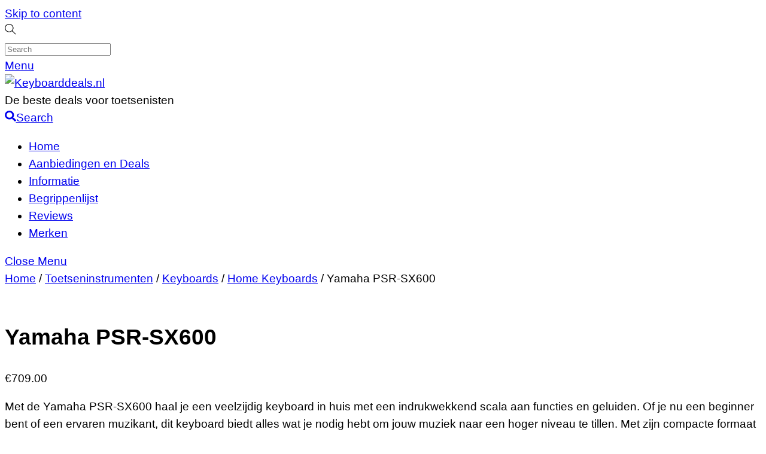

--- FILE ---
content_type: text/html; charset=UTF-8
request_url: https://keyboarddeals.nl/product/yamaha-psr-sx600/
body_size: 36809
content:
<!DOCTYPE html>
<html lang="nl-NL" prefix="og: https://ogp.me/ns#">
<head>
        <meta charset="UTF-8">
        <meta name="viewport" content="width=device-width, initial-scale=1, minimum-scale=1">
        <style id="tb_inline_styles" data-no-optimize="1">.tb_animation_on{overflow-x:hidden}.themify_builder .wow{visibility:hidden;animation-fill-mode:both}[data-tf-animation]{will-change:transform,opacity,visibility}.themify_builder .tf_lax_done{transition-duration:.8s;transition-timing-function:cubic-bezier(.165,.84,.44,1)}[data-sticky-active].tb_sticky_scroll_active{z-index:1}[data-sticky-active].tb_sticky_scroll_active .hide-on-stick{display:none}@media(min-width:1025px){.hide-desktop{width:0!important;height:0!important;padding:0!important;visibility:hidden!important;margin:0!important;display:table-column!important;background:0!important;content-visibility:hidden;overflow:hidden!important}}@media(min-width:769px) and (max-width:1024px){.hide-tablet_landscape{width:0!important;height:0!important;padding:0!important;visibility:hidden!important;margin:0!important;display:table-column!important;background:0!important;content-visibility:hidden;overflow:hidden!important}}@media(min-width:601px) and (max-width:768px){.hide-tablet{width:0!important;height:0!important;padding:0!important;visibility:hidden!important;margin:0!important;display:table-column!important;background:0!important;content-visibility:hidden;overflow:hidden!important}}@media(max-width:600px){.hide-mobile{width:0!important;height:0!important;padding:0!important;visibility:hidden!important;margin:0!important;display:table-column!important;background:0!important;content-visibility:hidden;overflow:hidden!important}}@media(max-width:768px){div.module-gallery-grid{--galn:var(--galt)}}@media(max-width:600px){
                .themify_map.tf_map_loaded{width:100%!important}
                .ui.builder_button,.ui.nav li a{padding:.525em 1.15em}
                .fullheight>.row_inner:not(.tb_col_count_1){min-height:0}
                div.module-gallery-grid{--galn:var(--galm);gap:8px}
            }</style><noscript><style>.themify_builder .wow,.wow .tf_lazy{visibility:visible!important}</style></noscript>            <style id="tf_lazy_style" data-no-optimize="1">
                .tf_svg_lazy{
                    content-visibility:auto;
                    background-size:100% 25%!important;
                    background-repeat:no-repeat!important;
                    background-position:0 0, 0 33.4%,0 66.6%,0 100%!important;
                    transition:filter .3s linear!important;
                    filter:blur(25px)!important;                    transform:translateZ(0)
                }
                .tf_svg_lazy_loaded{
                    filter:blur(0)!important
                }
                [data-lazy]:is(.module,.module_row:not(.tb_first)),.module[data-lazy] .ui,.module_row[data-lazy]:not(.tb_first):is(>.row_inner,.module_column[data-lazy],.module_subrow[data-lazy]){
                    background-image:none!important
                }
            </style>
            <noscript>
                <style>
                    .tf_svg_lazy{
                        display:none!important
                    }
                </style>
            </noscript>
                    <style id="tf_lazy_common" data-no-optimize="1">
                        img{
                max-width:100%;
                height:auto
            }
                                    :where(.tf_in_flx,.tf_flx){display:inline-flex;flex-wrap:wrap;place-items:center}
            .tf_fa,:is(em,i) tf-lottie{display:inline-block;vertical-align:middle}:is(em,i) tf-lottie{width:1.5em;height:1.5em}.tf_fa{width:1em;height:1em;stroke-width:0;stroke:currentColor;overflow:visible;fill:currentColor;pointer-events:none;text-rendering:optimizeSpeed;buffered-rendering:static}#tf_svg symbol{overflow:visible}:where(.tf_lazy){position:relative;visibility:visible;display:block;opacity:.3}.wow .tf_lazy:not(.tf_swiper-slide){visibility:hidden;opacity:1}div.tf_audio_lazy audio{visibility:hidden;height:0;display:inline}.mejs-container{visibility:visible}.tf_iframe_lazy{transition:opacity .3s ease-in-out;min-height:10px}:where(.tf_flx),.tf_swiper-wrapper{display:flex}.tf_swiper-slide{flex-shrink:0;opacity:0;width:100%;height:100%}.tf_swiper-wrapper>br,.tf_lazy.tf_swiper-wrapper .tf_lazy:after,.tf_lazy.tf_swiper-wrapper .tf_lazy:before{display:none}.tf_lazy:after,.tf_lazy:before{content:'';display:inline-block;position:absolute;width:10px!important;height:10px!important;margin:0 3px;top:50%!important;inset-inline:auto 50%!important;border-radius:100%;background-color:currentColor;visibility:visible;animation:tf-hrz-loader infinite .75s cubic-bezier(.2,.68,.18,1.08)}.tf_lazy:after{width:6px!important;height:6px!important;inset-inline:50% auto!important;margin-top:3px;animation-delay:-.4s}@keyframes tf-hrz-loader{0%,100%{transform:scale(1);opacity:1}50%{transform:scale(.1);opacity:.6}}.tf_lazy_lightbox{position:fixed;background:rgba(11,11,11,.8);color:#ccc;top:0;left:0;display:flex;align-items:center;justify-content:center;z-index:999}.tf_lazy_lightbox .tf_lazy:after,.tf_lazy_lightbox .tf_lazy:before{background:#fff}.tf_vd_lazy,tf-lottie{display:flex;flex-wrap:wrap}tf-lottie{aspect-ratio:1.777}.tf_w.tf_vd_lazy video{width:100%;height:auto;position:static;object-fit:cover}
        </style>
        <link type="image/png" href="https://keyboarddeals.nl/wp-content/uploads/2022/03/20220306_101613_0000-1.png" rel="apple-touch-icon" /><link type="image/png" href="https://keyboarddeals.nl/wp-content/uploads/2022/03/20220306_101613_0000-1.png" rel="icon" /><script type="text/template" id="tmpl-variation-template">
	<div class="woocommerce-variation-description">{{{ data.variation.variation_description }}}</div>
	<div class="woocommerce-variation-price">{{{ data.variation.price_html }}}</div>
	<div class="woocommerce-variation-availability">{{{ data.variation.availability_html }}}</div>
</script>
<script type="text/template" id="tmpl-unavailable-variation-template">
	<p role="alert">Dit product is niet beschikbaar. Kies een andere combinatie.</p>
</script>

<!-- Search Engine Optimization door Rank Math - https://rankmath.com/ -->
<title>Yamaha PSR-SX600 - Keyboarddeals.nl</title>
<meta name="description" content="Met de Yamaha PSR-SX600 haal je een veelzijdig keyboard in huis met een indrukwekkend scala aan functies en geluiden. Of je nu een beginner bent of een ervaren muzikant, dit keyboard biedt alles wat je nodig hebt om jouw muziek naar een hoger niveau te tillen. Met zijn compacte formaat en handige features is de Yamaha PSR-SX600 de perfecte keuze voor elke toetsenist"/>
<meta name="robots" content="index, follow, max-snippet:-1, max-video-preview:-1, max-image-preview:large"/>
<link rel="canonical" href="https://keyboarddeals.nl/product/yamaha-psr-sx600/" />
<meta property="og:locale" content="nl_NL" />
<meta property="og:type" content="product" />
<meta property="og:title" content="Yamaha PSR-SX600 - Keyboarddeals.nl" />
<meta property="og:description" content="Met de Yamaha PSR-SX600 haal je een veelzijdig keyboard in huis met een indrukwekkend scala aan functies en geluiden. Of je nu een beginner bent of een ervaren muzikant, dit keyboard biedt alles wat je nodig hebt om jouw muziek naar een hoger niveau te tillen. Met zijn compacte formaat en handige features is de Yamaha PSR-SX600 de perfecte keuze voor elke toetsenist" />
<meta property="og:url" content="https://keyboarddeals.nl/product/yamaha-psr-sx600/" />
<meta property="og:site_name" content="Keyboarddeals.nl" />
<meta property="og:updated_time" content="2025-11-03T02:06:27+01:00" />
<meta property="og:image" content="https://keyboarddeals.nl/wp-content/uploads/2023/01/499985.jpg" />
<meta property="og:image:secure_url" content="https://keyboarddeals.nl/wp-content/uploads/2023/01/499985.jpg" />
<meta property="og:image:width" content="400" />
<meta property="og:image:height" content="249" />
<meta property="og:image:alt" content="Yamaha PSR-SX600" />
<meta property="og:image:type" content="image/jpeg" />
<meta property="product:price:amount" content="709" />
<meta property="product:price:currency" content="EUR" />
<meta property="product:availability" content="instock" />
<meta name="twitter:card" content="summary_large_image" />
<meta name="twitter:title" content="Yamaha PSR-SX600 - Keyboarddeals.nl" />
<meta name="twitter:description" content="Met de Yamaha PSR-SX600 haal je een veelzijdig keyboard in huis met een indrukwekkend scala aan functies en geluiden. Of je nu een beginner bent of een ervaren muzikant, dit keyboard biedt alles wat je nodig hebt om jouw muziek naar een hoger niveau te tillen. Met zijn compacte formaat en handige features is de Yamaha PSR-SX600 de perfecte keuze voor elke toetsenist" />
<meta name="twitter:image" content="https://keyboarddeals.nl/wp-content/uploads/2023/01/499985.jpg" />
<meta name="twitter:label1" content="Prijs" />
<meta name="twitter:data1" content="&euro;709.00" />
<meta name="twitter:label2" content="Beschikbaarheid" />
<meta name="twitter:data2" content="Op voorraad" />
<script type="application/ld+json" class="rank-math-schema">{"@context":"https://schema.org","@graph":[{"@type":"Organization","@id":"https://keyboarddeals.nl/#organization","name":"Keyboarddeals.nl","url":"https://keyboarddeals.nl"},{"@type":"WebSite","@id":"https://keyboarddeals.nl/#website","url":"https://keyboarddeals.nl","name":"Keyboarddeals.nl","publisher":{"@id":"https://keyboarddeals.nl/#organization"},"inLanguage":"nl-NL"},{"@type":"ImageObject","@id":"https://keyboarddeals.nl/wp-content/uploads/2023/01/499985.jpg","url":"https://keyboarddeals.nl/wp-content/uploads/2023/01/499985.jpg","width":"400","height":"249","caption":"Yamaha PSR-SX600","inLanguage":"nl-NL"},{"@type":"BreadcrumbList","@id":"https://keyboarddeals.nl/product/yamaha-psr-sx600/#breadcrumb","itemListElement":[{"@type":"ListItem","position":"1","item":{"@id":"https://keyboarddeals.nl","name":"Home"}},{"@type":"ListItem","position":"2","item":{"@id":"https://keyboarddeals.nl/product/yamaha-psr-sx600/","name":"Yamaha PSR-SX600"}}]},{"@type":"ItemPage","@id":"https://keyboarddeals.nl/product/yamaha-psr-sx600/#webpage","url":"https://keyboarddeals.nl/product/yamaha-psr-sx600/","name":"Yamaha PSR-SX600 - Keyboarddeals.nl","datePublished":"2023-04-03T02:10:59+02:00","dateModified":"2025-11-03T02:06:27+01:00","isPartOf":{"@id":"https://keyboarddeals.nl/#website"},"primaryImageOfPage":{"@id":"https://keyboarddeals.nl/wp-content/uploads/2023/01/499985.jpg"},"inLanguage":"nl-NL","breadcrumb":{"@id":"https://keyboarddeals.nl/product/yamaha-psr-sx600/#breadcrumb"}},{"@type":"Product","name":"Yamaha PSR-SX600 - Keyboarddeals.nl","description":"Met de Yamaha PSR-SX600 haal je een veelzijdig keyboard in huis met een indrukwekkend scala aan functies en geluiden. Of je nu een beginner bent of een ervaren muzikant, dit keyboard biedt alles wat je nodig hebt om jouw muziek naar een hoger niveau te tillen. Met zijn compacte formaat en handige features is de Yamaha PSR-SX600 de perfecte keuze voor elke toetsenist","sku":"499985","category":"Toetseninstrumenten &gt; Keyboards &gt; Home Keyboards","mainEntityOfPage":{"@id":"https://keyboarddeals.nl/product/yamaha-psr-sx600/#webpage"},"image":[{"@type":"ImageObject","url":"https://keyboarddeals.nl/wp-content/uploads/2023/01/499985.jpg","height":"249","width":"400"}],"offers":{"@type":"Offer","price":"709.00","priceCurrency":"EUR","priceValidUntil":"2027-12-31","availability":"http://schema.org/InStock","itemCondition":"NewCondition","url":"https://keyboarddeals.nl/product/yamaha-psr-sx600/","seller":{"@type":"Organization","@id":"https://keyboarddeals.nl/","name":"Keyboarddeals.nl","url":"https://keyboarddeals.nl","logo":""}},"@id":"https://keyboarddeals.nl/product/yamaha-psr-sx600/#richSnippet"}]}</script>
<!-- /Rank Math WordPress SEO plugin -->

<link rel="alternate" type="application/rss+xml" title="Keyboarddeals.nl &raquo; feed" href="https://keyboarddeals.nl/feed/" />
<link rel="alternate" type="application/rss+xml" title="Keyboarddeals.nl &raquo; reacties feed" href="https://keyboarddeals.nl/comments/feed/" />
<link rel="alternate" type="application/rss+xml" title="Keyboarddeals.nl &raquo; Yamaha PSR-SX600 reacties feed" href="https://keyboarddeals.nl/product/yamaha-psr-sx600/feed/" />
<link rel="alternate" title="oEmbed (JSON)" type="application/json+oembed" href="https://keyboarddeals.nl/wp-json/oembed/1.0/embed?url=https%3A%2F%2Fkeyboarddeals.nl%2Fproduct%2Fyamaha-psr-sx600%2F" />
<link rel="alternate" title="oEmbed (XML)" type="text/xml+oembed" href="https://keyboarddeals.nl/wp-json/oembed/1.0/embed?url=https%3A%2F%2Fkeyboarddeals.nl%2Fproduct%2Fyamaha-psr-sx600%2F&#038;format=xml" />
<style id='wp-img-auto-sizes-contain-inline-css'>
img:is([sizes=auto i],[sizes^="auto," i]){contain-intrinsic-size:3000px 1500px}
/*# sourceURL=wp-img-auto-sizes-contain-inline-css */
</style>
<link rel="preload" href="https://keyboarddeals.nl/wp-content/plugins/litespeed-cache/assets/css/litespeed-dummy.css?ver=6.9" as="style">
<link rel="preload" href="https://keyboarddeals.nl/wp-content/plugins/a-z-listing/css/a-z-listing-default.css?ver=4.3.1" as="style"><link rel='stylesheet' id='a-z-listing-block-css' href='https://keyboarddeals.nl/wp-content/plugins/a-z-listing/css/a-z-listing-default.css?ver=4.3.1' media='all' />
<style id='global-styles-inline-css'>
:root{--wp--preset--aspect-ratio--square: 1;--wp--preset--aspect-ratio--4-3: 4/3;--wp--preset--aspect-ratio--3-4: 3/4;--wp--preset--aspect-ratio--3-2: 3/2;--wp--preset--aspect-ratio--2-3: 2/3;--wp--preset--aspect-ratio--16-9: 16/9;--wp--preset--aspect-ratio--9-16: 9/16;--wp--preset--color--black: #000000;--wp--preset--color--cyan-bluish-gray: #abb8c3;--wp--preset--color--white: #ffffff;--wp--preset--color--pale-pink: #f78da7;--wp--preset--color--vivid-red: #cf2e2e;--wp--preset--color--luminous-vivid-orange: #ff6900;--wp--preset--color--luminous-vivid-amber: #fcb900;--wp--preset--color--light-green-cyan: #7bdcb5;--wp--preset--color--vivid-green-cyan: #00d084;--wp--preset--color--pale-cyan-blue: #8ed1fc;--wp--preset--color--vivid-cyan-blue: #0693e3;--wp--preset--color--vivid-purple: #9b51e0;--wp--preset--gradient--vivid-cyan-blue-to-vivid-purple: linear-gradient(135deg,rgb(6,147,227) 0%,rgb(155,81,224) 100%);--wp--preset--gradient--light-green-cyan-to-vivid-green-cyan: linear-gradient(135deg,rgb(122,220,180) 0%,rgb(0,208,130) 100%);--wp--preset--gradient--luminous-vivid-amber-to-luminous-vivid-orange: linear-gradient(135deg,rgb(252,185,0) 0%,rgb(255,105,0) 100%);--wp--preset--gradient--luminous-vivid-orange-to-vivid-red: linear-gradient(135deg,rgb(255,105,0) 0%,rgb(207,46,46) 100%);--wp--preset--gradient--very-light-gray-to-cyan-bluish-gray: linear-gradient(135deg,rgb(238,238,238) 0%,rgb(169,184,195) 100%);--wp--preset--gradient--cool-to-warm-spectrum: linear-gradient(135deg,rgb(74,234,220) 0%,rgb(151,120,209) 20%,rgb(207,42,186) 40%,rgb(238,44,130) 60%,rgb(251,105,98) 80%,rgb(254,248,76) 100%);--wp--preset--gradient--blush-light-purple: linear-gradient(135deg,rgb(255,206,236) 0%,rgb(152,150,240) 100%);--wp--preset--gradient--blush-bordeaux: linear-gradient(135deg,rgb(254,205,165) 0%,rgb(254,45,45) 50%,rgb(107,0,62) 100%);--wp--preset--gradient--luminous-dusk: linear-gradient(135deg,rgb(255,203,112) 0%,rgb(199,81,192) 50%,rgb(65,88,208) 100%);--wp--preset--gradient--pale-ocean: linear-gradient(135deg,rgb(255,245,203) 0%,rgb(182,227,212) 50%,rgb(51,167,181) 100%);--wp--preset--gradient--electric-grass: linear-gradient(135deg,rgb(202,248,128) 0%,rgb(113,206,126) 100%);--wp--preset--gradient--midnight: linear-gradient(135deg,rgb(2,3,129) 0%,rgb(40,116,252) 100%);--wp--preset--font-size--small: 13px;--wp--preset--font-size--medium: clamp(14px, 0.875rem + ((1vw - 3.2px) * 0.469), 20px);--wp--preset--font-size--large: clamp(22.041px, 1.378rem + ((1vw - 3.2px) * 1.091), 36px);--wp--preset--font-size--x-large: clamp(25.014px, 1.563rem + ((1vw - 3.2px) * 1.327), 42px);--wp--preset--font-family--system-font: -apple-system,BlinkMacSystemFont,"Segoe UI",Roboto,Oxygen-Sans,Ubuntu,Cantarell,"Helvetica Neue",sans-serif;--wp--preset--spacing--20: 0.44rem;--wp--preset--spacing--30: 0.67rem;--wp--preset--spacing--40: 1rem;--wp--preset--spacing--50: 1.5rem;--wp--preset--spacing--60: 2.25rem;--wp--preset--spacing--70: 3.38rem;--wp--preset--spacing--80: 5.06rem;--wp--preset--shadow--natural: 6px 6px 9px rgba(0, 0, 0, 0.2);--wp--preset--shadow--deep: 12px 12px 50px rgba(0, 0, 0, 0.4);--wp--preset--shadow--sharp: 6px 6px 0px rgba(0, 0, 0, 0.2);--wp--preset--shadow--outlined: 6px 6px 0px -3px rgb(255, 255, 255), 6px 6px rgb(0, 0, 0);--wp--preset--shadow--crisp: 6px 6px 0px rgb(0, 0, 0);}:where(body) { margin: 0; }.wp-site-blocks > .alignleft { float: left; margin-right: 2em; }.wp-site-blocks > .alignright { float: right; margin-left: 2em; }.wp-site-blocks > .aligncenter { justify-content: center; margin-left: auto; margin-right: auto; }:where(.wp-site-blocks) > * { margin-block-start: 24px; margin-block-end: 0; }:where(.wp-site-blocks) > :first-child { margin-block-start: 0; }:where(.wp-site-blocks) > :last-child { margin-block-end: 0; }:root { --wp--style--block-gap: 24px; }:root :where(.is-layout-flow) > :first-child{margin-block-start: 0;}:root :where(.is-layout-flow) > :last-child{margin-block-end: 0;}:root :where(.is-layout-flow) > *{margin-block-start: 24px;margin-block-end: 0;}:root :where(.is-layout-constrained) > :first-child{margin-block-start: 0;}:root :where(.is-layout-constrained) > :last-child{margin-block-end: 0;}:root :where(.is-layout-constrained) > *{margin-block-start: 24px;margin-block-end: 0;}:root :where(.is-layout-flex){gap: 24px;}:root :where(.is-layout-grid){gap: 24px;}.is-layout-flow > .alignleft{float: left;margin-inline-start: 0;margin-inline-end: 2em;}.is-layout-flow > .alignright{float: right;margin-inline-start: 2em;margin-inline-end: 0;}.is-layout-flow > .aligncenter{margin-left: auto !important;margin-right: auto !important;}.is-layout-constrained > .alignleft{float: left;margin-inline-start: 0;margin-inline-end: 2em;}.is-layout-constrained > .alignright{float: right;margin-inline-start: 2em;margin-inline-end: 0;}.is-layout-constrained > .aligncenter{margin-left: auto !important;margin-right: auto !important;}.is-layout-constrained > :where(:not(.alignleft):not(.alignright):not(.alignfull)){margin-left: auto !important;margin-right: auto !important;}body .is-layout-flex{display: flex;}.is-layout-flex{flex-wrap: wrap;align-items: center;}.is-layout-flex > :is(*, div){margin: 0;}body .is-layout-grid{display: grid;}.is-layout-grid > :is(*, div){margin: 0;}body{font-family: var(--wp--preset--font-family--system-font);font-size: var(--wp--preset--font-size--medium);line-height: 1.6;padding-top: 0px;padding-right: 0px;padding-bottom: 0px;padding-left: 0px;}a:where(:not(.wp-element-button)){text-decoration: underline;}:root :where(.wp-element-button, .wp-block-button__link){background-color: #32373c;border-width: 0;color: #fff;font-family: inherit;font-size: inherit;font-style: inherit;font-weight: inherit;letter-spacing: inherit;line-height: inherit;padding-top: calc(0.667em + 2px);padding-right: calc(1.333em + 2px);padding-bottom: calc(0.667em + 2px);padding-left: calc(1.333em + 2px);text-decoration: none;text-transform: inherit;}.has-black-color{color: var(--wp--preset--color--black) !important;}.has-cyan-bluish-gray-color{color: var(--wp--preset--color--cyan-bluish-gray) !important;}.has-white-color{color: var(--wp--preset--color--white) !important;}.has-pale-pink-color{color: var(--wp--preset--color--pale-pink) !important;}.has-vivid-red-color{color: var(--wp--preset--color--vivid-red) !important;}.has-luminous-vivid-orange-color{color: var(--wp--preset--color--luminous-vivid-orange) !important;}.has-luminous-vivid-amber-color{color: var(--wp--preset--color--luminous-vivid-amber) !important;}.has-light-green-cyan-color{color: var(--wp--preset--color--light-green-cyan) !important;}.has-vivid-green-cyan-color{color: var(--wp--preset--color--vivid-green-cyan) !important;}.has-pale-cyan-blue-color{color: var(--wp--preset--color--pale-cyan-blue) !important;}.has-vivid-cyan-blue-color{color: var(--wp--preset--color--vivid-cyan-blue) !important;}.has-vivid-purple-color{color: var(--wp--preset--color--vivid-purple) !important;}.has-black-background-color{background-color: var(--wp--preset--color--black) !important;}.has-cyan-bluish-gray-background-color{background-color: var(--wp--preset--color--cyan-bluish-gray) !important;}.has-white-background-color{background-color: var(--wp--preset--color--white) !important;}.has-pale-pink-background-color{background-color: var(--wp--preset--color--pale-pink) !important;}.has-vivid-red-background-color{background-color: var(--wp--preset--color--vivid-red) !important;}.has-luminous-vivid-orange-background-color{background-color: var(--wp--preset--color--luminous-vivid-orange) !important;}.has-luminous-vivid-amber-background-color{background-color: var(--wp--preset--color--luminous-vivid-amber) !important;}.has-light-green-cyan-background-color{background-color: var(--wp--preset--color--light-green-cyan) !important;}.has-vivid-green-cyan-background-color{background-color: var(--wp--preset--color--vivid-green-cyan) !important;}.has-pale-cyan-blue-background-color{background-color: var(--wp--preset--color--pale-cyan-blue) !important;}.has-vivid-cyan-blue-background-color{background-color: var(--wp--preset--color--vivid-cyan-blue) !important;}.has-vivid-purple-background-color{background-color: var(--wp--preset--color--vivid-purple) !important;}.has-black-border-color{border-color: var(--wp--preset--color--black) !important;}.has-cyan-bluish-gray-border-color{border-color: var(--wp--preset--color--cyan-bluish-gray) !important;}.has-white-border-color{border-color: var(--wp--preset--color--white) !important;}.has-pale-pink-border-color{border-color: var(--wp--preset--color--pale-pink) !important;}.has-vivid-red-border-color{border-color: var(--wp--preset--color--vivid-red) !important;}.has-luminous-vivid-orange-border-color{border-color: var(--wp--preset--color--luminous-vivid-orange) !important;}.has-luminous-vivid-amber-border-color{border-color: var(--wp--preset--color--luminous-vivid-amber) !important;}.has-light-green-cyan-border-color{border-color: var(--wp--preset--color--light-green-cyan) !important;}.has-vivid-green-cyan-border-color{border-color: var(--wp--preset--color--vivid-green-cyan) !important;}.has-pale-cyan-blue-border-color{border-color: var(--wp--preset--color--pale-cyan-blue) !important;}.has-vivid-cyan-blue-border-color{border-color: var(--wp--preset--color--vivid-cyan-blue) !important;}.has-vivid-purple-border-color{border-color: var(--wp--preset--color--vivid-purple) !important;}.has-vivid-cyan-blue-to-vivid-purple-gradient-background{background: var(--wp--preset--gradient--vivid-cyan-blue-to-vivid-purple) !important;}.has-light-green-cyan-to-vivid-green-cyan-gradient-background{background: var(--wp--preset--gradient--light-green-cyan-to-vivid-green-cyan) !important;}.has-luminous-vivid-amber-to-luminous-vivid-orange-gradient-background{background: var(--wp--preset--gradient--luminous-vivid-amber-to-luminous-vivid-orange) !important;}.has-luminous-vivid-orange-to-vivid-red-gradient-background{background: var(--wp--preset--gradient--luminous-vivid-orange-to-vivid-red) !important;}.has-very-light-gray-to-cyan-bluish-gray-gradient-background{background: var(--wp--preset--gradient--very-light-gray-to-cyan-bluish-gray) !important;}.has-cool-to-warm-spectrum-gradient-background{background: var(--wp--preset--gradient--cool-to-warm-spectrum) !important;}.has-blush-light-purple-gradient-background{background: var(--wp--preset--gradient--blush-light-purple) !important;}.has-blush-bordeaux-gradient-background{background: var(--wp--preset--gradient--blush-bordeaux) !important;}.has-luminous-dusk-gradient-background{background: var(--wp--preset--gradient--luminous-dusk) !important;}.has-pale-ocean-gradient-background{background: var(--wp--preset--gradient--pale-ocean) !important;}.has-electric-grass-gradient-background{background: var(--wp--preset--gradient--electric-grass) !important;}.has-midnight-gradient-background{background: var(--wp--preset--gradient--midnight) !important;}.has-small-font-size{font-size: var(--wp--preset--font-size--small) !important;}.has-medium-font-size{font-size: var(--wp--preset--font-size--medium) !important;}.has-large-font-size{font-size: var(--wp--preset--font-size--large) !important;}.has-x-large-font-size{font-size: var(--wp--preset--font-size--x-large) !important;}.has-system-font-font-family{font-family: var(--wp--preset--font-family--system-font) !important;}
:root :where(.wp-block-pullquote){font-size: clamp(0.984em, 0.984rem + ((1vw - 0.2em) * 0.645), 1.5em);line-height: 1.6;}
/*# sourceURL=global-styles-inline-css */
</style>
<style id='woocommerce-inline-inline-css'>
.woocommerce form .form-row .required { visibility: visible; }
/*# sourceURL=woocommerce-inline-inline-css */
</style>
<link rel="preload" href="https://keyboarddeals.nl/wp-content/plugins/complianz-gdpr/assets/css/cookieblocker.min.css?ver=1766008812" as="style"><link rel='stylesheet' id='cmplz-general-css' href='https://keyboarddeals.nl/wp-content/plugins/complianz-gdpr/assets/css/cookieblocker.min.css?ver=1766008812' media='all' />
<link rel="preload" href="https://keyboarddeals.nl/wp-content/plugins/add-search-to-menu/public/css/ivory-search.min.css?ver=5.5.13" as="style"><link rel='stylesheet' id='ivory-search-styles-css' href='https://keyboarddeals.nl/wp-content/plugins/add-search-to-menu/public/css/ivory-search.min.css?ver=5.5.13' media='all' />
<link rel="preload" href="https://keyboarddeals.nl/wp-content/plugins/iks-menu/assets/css/public.css?ver=1.12.7" as="style"><link rel='stylesheet' id='iksm-public-style-css' href='https://keyboarddeals.nl/wp-content/plugins/iks-menu/assets/css/public.css?ver=1.12.7' media='all' />
<link rel="preload" href="https://keyboarddeals.nl/wp-content/plugins/woocommerce/assets/css/brands.css?ver=10.4.3" as="style"><link rel='stylesheet' id='brands-styles-css' href='https://keyboarddeals.nl/wp-content/plugins/woocommerce/assets/css/brands.css?ver=10.4.3' media='all' />
<link rel="preload" href="https://keyboarddeals.nl/wp-content/plugins/perfect-woocommerce-brands/build/frontend/css/style.css?ver=3.6.8" as="style"><link rel='stylesheet' id='pwb-styles-frontend-css' href='https://keyboarddeals.nl/wp-content/plugins/perfect-woocommerce-brands/build/frontend/css/style.css?ver=3.6.8' media='all' />
<link rel="preload" href="https://keyboarddeals.nl/wp-includes/css/dashicons.min.css?ver=6.9" as="style"><link rel='stylesheet' id='dashicons-css' href='https://keyboarddeals.nl/wp-includes/css/dashicons.min.css?ver=6.9' media='all' />
<link rel="preload" href="https://keyboarddeals.nl/wp-content/plugins/a-z-listing/css/a-z-listing-default.css?ver=4.3.1" as="style"><link rel='stylesheet' id='a-z-listing-css' href='https://keyboarddeals.nl/wp-content/plugins/a-z-listing/css/a-z-listing-default.css?ver=4.3.1' media='all' />
<link rel="preload" href="https://keyboarddeals.nl/wp-content/plugins/themify-ptb/public/css/ptb-public.css?ver=2.2.5" as="style"><link rel='stylesheet' id='ptb-css' href='https://keyboarddeals.nl/wp-content/plugins/themify-ptb/public/css/ptb-public.css?ver=2.2.5' media='all' />
<script src="https://keyboarddeals.nl/wp-includes/js/jquery/jquery.min.js?ver=3.7.1" id="jquery-core-js"></script>
<script src="https://keyboarddeals.nl/wp-includes/js/jquery/jquery-migrate.min.js?ver=3.4.1" id="jquery-migrate-js"></script>
<script id="jquery-js-after">
if (typeof (window.wpfReadyList) == "undefined") {
			var v = jQuery.fn.jquery;
			if (v && parseInt(v) >= 3 && window.self === window.top) {
				var readyList=[];
				window.originalReadyMethod = jQuery.fn.ready;
				jQuery.fn.ready = function(){
					if(arguments.length && arguments.length > 0 && typeof arguments[0] === "function") {
						readyList.push({"c": this, "a": arguments});
					}
					return window.originalReadyMethod.apply( this, arguments );
				};
				window.wpfReadyList = readyList;
			}}
//# sourceURL=jquery-js-after
</script>
<script src="https://keyboarddeals.nl/wp-content/plugins/woocommerce/assets/js/zoom/jquery.zoom.min.js?ver=1.7.21-wc.10.4.3" id="wc-zoom-js" defer data-wp-strategy="defer"></script>
<script src="https://keyboarddeals.nl/wp-content/plugins/woocommerce/assets/js/flexslider/jquery.flexslider.min.js?ver=2.7.2-wc.10.4.3" id="wc-flexslider-js" defer data-wp-strategy="defer"></script>
<script src="https://keyboarddeals.nl/wp-content/plugins/woocommerce/assets/js/photoswipe/photoswipe.min.js?ver=4.1.1-wc.10.4.3" id="wc-photoswipe-js" defer data-wp-strategy="defer"></script>
<script src="https://keyboarddeals.nl/wp-content/plugins/woocommerce/assets/js/photoswipe/photoswipe-ui-default.min.js?ver=4.1.1-wc.10.4.3" id="wc-photoswipe-ui-default-js" defer data-wp-strategy="defer"></script>
<script src="https://keyboarddeals.nl/wp-content/plugins/woocommerce/assets/js/frontend/single-product.min.js?ver=10.4.3" id="wc-single-product-js" defer data-wp-strategy="defer"></script>
<script src="https://keyboarddeals.nl/wp-content/plugins/iks-menu/assets/js/public.js?ver=1.12.7" id="iksm-public-script-js"></script>
<script src="https://keyboarddeals.nl/wp-content/plugins/iks-menu/assets/js/menu.js?ver=1.12.7" id="iksm-menu-script-js"></script>
<script src="https://keyboarddeals.nl/wp-content/plugins/woocommerce/assets/js/jquery-blockui/jquery.blockUI.min.js?ver=2.7.0-wc.10.4.3" id="wc-jquery-blockui-js" defer data-wp-strategy="defer"></script>
<script id="ptb-js-extra">
var ptb = {"url":"https://keyboarddeals.nl/wp-content/plugins/themify-ptb/public/","ver":"2.2.5","include":"https://keyboarddeals.nl/wp-includes/js/","is_themify":"1","jqmeter":"https://keyboarddeals.nl/wp-content/plugins/themify-ptb/public/js/jqmeter.min.js","ajaxurl":"https://keyboarddeals.nl/wp-admin/admin-ajax.php","lng":"nl","map_key":null,"modules":{"gallery":{"js":"https://keyboarddeals.nl/wp-content/plugins/themify-ptb/public/js/modules/gallery.js","selector":".ptb_extra_showcase, .ptb_extra_gallery_masonry .ptb_extra_gallery"},"map":{"js":"https://keyboarddeals.nl/wp-content/plugins/themify-ptb/public/js/modules/map.js","selector":".ptb_extra_map"},"progress_bar":{"js":"https://keyboarddeals.nl/wp-content/plugins/themify-ptb/public/js/modules/progress_bar.js","selector":".ptb_extra_progress_bar"},"rating":{"js":"https://keyboarddeals.nl/wp-content/plugins/themify-ptb/public/js/modules/rating.js","selector":".ptb_extra_rating"},"video":{"js":"https://keyboarddeals.nl/wp-content/plugins/themify-ptb/public/js/modules/video.js","selector":".ptb_extra_show_video"},"accordion":{"js":"https://keyboarddeals.nl/wp-content/plugins/themify-ptb/public/js/modules/accordion.js","selector":".ptb_extra_accordion"},"lightbox":{"js":"https://keyboarddeals.nl/wp-content/plugins/themify-ptb/public/js/modules/lightbox.js","selector":".ptb_lightbox, .ptb_extra_lightbox, .ptb_extra_video_lightbox"},"masonry":{"js":"https://keyboarddeals.nl/wp-content/plugins/themify-ptb/public/js/modules/masonry.js","selector":".ptb_masonry"},"post_filter":{"js":"https://keyboarddeals.nl/wp-content/plugins/themify-ptb/public/js/modules/post_filter.js","selector":".ptb-post-filter"}}};
//# sourceURL=ptb-js-extra
</script>
<script defer="defer" src="https://keyboarddeals.nl/wp-content/plugins/themify-ptb/public/js/ptb-public.js?ver=2.2.5" id="ptb-js"></script>
<link rel="https://api.w.org/" href="https://keyboarddeals.nl/wp-json/" /><link rel="alternate" title="JSON" type="application/json" href="https://keyboarddeals.nl/wp-json/wp/v2/product/6120" /><link rel="EditURI" type="application/rsd+xml" title="RSD" href="https://keyboarddeals.nl/xmlrpc.php?rsd" />
<meta name="generator" content="WordPress 6.9" />
<link rel='shortlink' href='https://keyboarddeals.nl/?p=6120' />
			<style>.cmplz-hidden {
					display: none !important;
				}</style><style type="text/css" id="iksm-dynamic-style"></style>
	<style>
	@keyframes themifyAnimatedBG{
		0%{background-color:#33baab}100%{background-color:#e33b9e}50%{background-color:#4961d7}33.3%{background-color:#2ea85c}25%{background-color:#2bb8ed}20%{background-color:#dd5135}
	}
	.module_row.animated-bg{
		animation:themifyAnimatedBG 30000ms infinite alternate
	}
	</style>
		<noscript><style>.woocommerce-product-gallery{ opacity: 1 !important; }</style></noscript>
	<!-- Global site tag (gtag.js) - Google Analytics -->
<script type="text/plain" data-service="google-analytics" data-category="statistics" async data-cmplz-src="https://www.googletagmanager.com/gtag/js?id=G-9QDGPW3PQM"></script>
<script>
  window.dataLayer = window.dataLayer || [];
  function gtag(){dataLayer.push(arguments);}
  gtag('js', new Date());

  gtag('config', 'G-9QDGPW3PQM');
</script><link rel="prefetch" href="https://keyboarddeals.nl/wp-content/themes/themify-ultra/js/themify-script.js?ver=8.0.8" as="script" fetchpriority="low"><link rel="prefetch" href="https://keyboarddeals.nl/wp-content/themes/themify-ultra/themify/js/modules/themify-sidemenu.js?ver=8.2.0" as="script" fetchpriority="low"><link rel="prefetch" href="https://keyboarddeals.nl/wp-content/themes/themify-ultra/js/modules/wc.js?ver=8.0.8" as="script" fetchpriority="low"><link rel="preload" href="https://keyboarddeals.nl/wp-content/uploads/2025/07/keyboarddeals-logo-transp-400x193-1.png" as="image"><link rel="preload" href="https://keyboarddeals.nl/wp-content/themes/themify-ultra/themify/themify-builder/js/themify-builder-script.js?ver=8.2.0" as="script" fetchpriority="low"><style id="tf_gf_fonts_style">@font-face{font-family:'Public Sans';font-style:italic;font-display:swap;src:url(https://fonts.gstatic.com/s/publicsans/v21/ijwTs572Xtc6ZYQws9YVwnNDTJPax9k0.woff2) format('woff2');unicode-range:U+0102-0103,U+0110-0111,U+0128-0129,U+0168-0169,U+01A0-01A1,U+01AF-01B0,U+0300-0301,U+0303-0304,U+0308-0309,U+0323,U+0329,U+1EA0-1EF9,U+20AB;}@font-face{font-family:'Public Sans';font-style:italic;font-display:swap;src:url(https://fonts.gstatic.com/s/publicsans/v21/ijwTs572Xtc6ZYQws9YVwnNDTJLax9k0.woff2) format('woff2');unicode-range:U+0100-02BA,U+02BD-02C5,U+02C7-02CC,U+02CE-02D7,U+02DD-02FF,U+0304,U+0308,U+0329,U+1D00-1DBF,U+1E00-1E9F,U+1EF2-1EFF,U+2020,U+20A0-20AB,U+20AD-20C0,U+2113,U+2C60-2C7F,U+A720-A7FF;}@font-face{font-family:'Public Sans';font-style:italic;font-display:swap;src:url(https://fonts.gstatic.com/s/publicsans/v21/ijwTs572Xtc6ZYQws9YVwnNDTJzaxw.woff2) format('woff2');unicode-range:U+0000-00FF,U+0131,U+0152-0153,U+02BB-02BC,U+02C6,U+02DA,U+02DC,U+0304,U+0308,U+0329,U+2000-206F,U+20AC,U+2122,U+2191,U+2193,U+2212,U+2215,U+FEFF,U+FFFD;}@font-face{font-family:'Public Sans';font-style:italic;font-weight:600;font-display:swap;src:url(https://fonts.gstatic.com/s/publicsans/v21/ijwTs572Xtc6ZYQws9YVwnNDTJPax9k0.woff2) format('woff2');unicode-range:U+0102-0103,U+0110-0111,U+0128-0129,U+0168-0169,U+01A0-01A1,U+01AF-01B0,U+0300-0301,U+0303-0304,U+0308-0309,U+0323,U+0329,U+1EA0-1EF9,U+20AB;}@font-face{font-family:'Public Sans';font-style:italic;font-weight:600;font-display:swap;src:url(https://fonts.gstatic.com/s/publicsans/v21/ijwTs572Xtc6ZYQws9YVwnNDTJLax9k0.woff2) format('woff2');unicode-range:U+0100-02BA,U+02BD-02C5,U+02C7-02CC,U+02CE-02D7,U+02DD-02FF,U+0304,U+0308,U+0329,U+1D00-1DBF,U+1E00-1E9F,U+1EF2-1EFF,U+2020,U+20A0-20AB,U+20AD-20C0,U+2113,U+2C60-2C7F,U+A720-A7FF;}@font-face{font-family:'Public Sans';font-style:italic;font-weight:600;font-display:swap;src:url(https://fonts.gstatic.com/s/publicsans/v21/ijwTs572Xtc6ZYQws9YVwnNDTJzaxw.woff2) format('woff2');unicode-range:U+0000-00FF,U+0131,U+0152-0153,U+02BB-02BC,U+02C6,U+02DA,U+02DC,U+0304,U+0308,U+0329,U+2000-206F,U+20AC,U+2122,U+2191,U+2193,U+2212,U+2215,U+FEFF,U+FFFD;}@font-face{font-family:'Public Sans';font-style:italic;font-weight:700;font-display:swap;src:url(https://fonts.gstatic.com/s/publicsans/v21/ijwTs572Xtc6ZYQws9YVwnNDTJPax9k0.woff2) format('woff2');unicode-range:U+0102-0103,U+0110-0111,U+0128-0129,U+0168-0169,U+01A0-01A1,U+01AF-01B0,U+0300-0301,U+0303-0304,U+0308-0309,U+0323,U+0329,U+1EA0-1EF9,U+20AB;}@font-face{font-family:'Public Sans';font-style:italic;font-weight:700;font-display:swap;src:url(https://fonts.gstatic.com/s/publicsans/v21/ijwTs572Xtc6ZYQws9YVwnNDTJLax9k0.woff2) format('woff2');unicode-range:U+0100-02BA,U+02BD-02C5,U+02C7-02CC,U+02CE-02D7,U+02DD-02FF,U+0304,U+0308,U+0329,U+1D00-1DBF,U+1E00-1E9F,U+1EF2-1EFF,U+2020,U+20A0-20AB,U+20AD-20C0,U+2113,U+2C60-2C7F,U+A720-A7FF;}@font-face{font-family:'Public Sans';font-style:italic;font-weight:700;font-display:swap;src:url(https://fonts.gstatic.com/s/publicsans/v21/ijwTs572Xtc6ZYQws9YVwnNDTJzaxw.woff2) format('woff2');unicode-range:U+0000-00FF,U+0131,U+0152-0153,U+02BB-02BC,U+02C6,U+02DA,U+02DC,U+0304,U+0308,U+0329,U+2000-206F,U+20AC,U+2122,U+2191,U+2193,U+2212,U+2215,U+FEFF,U+FFFD;}@font-face{font-family:'Public Sans';font-display:swap;src:url(https://fonts.gstatic.com/s/publicsans/v21/ijwRs572Xtc6ZYQws9YVwnNJfJ7Cww.woff2) format('woff2');unicode-range:U+0102-0103,U+0110-0111,U+0128-0129,U+0168-0169,U+01A0-01A1,U+01AF-01B0,U+0300-0301,U+0303-0304,U+0308-0309,U+0323,U+0329,U+1EA0-1EF9,U+20AB;}@font-face{font-family:'Public Sans';font-display:swap;src:url(https://fonts.gstatic.com/s/publicsans/v21/ijwRs572Xtc6ZYQws9YVwnNIfJ7Cww.woff2) format('woff2');unicode-range:U+0100-02BA,U+02BD-02C5,U+02C7-02CC,U+02CE-02D7,U+02DD-02FF,U+0304,U+0308,U+0329,U+1D00-1DBF,U+1E00-1E9F,U+1EF2-1EFF,U+2020,U+20A0-20AB,U+20AD-20C0,U+2113,U+2C60-2C7F,U+A720-A7FF;}@font-face{font-family:'Public Sans';font-display:swap;src:url(https://fonts.gstatic.com/s/publicsans/v21/ijwRs572Xtc6ZYQws9YVwnNGfJ4.woff2) format('woff2');unicode-range:U+0000-00FF,U+0131,U+0152-0153,U+02BB-02BC,U+02C6,U+02DA,U+02DC,U+0304,U+0308,U+0329,U+2000-206F,U+20AC,U+2122,U+2191,U+2193,U+2212,U+2215,U+FEFF,U+FFFD;}@font-face{font-family:'Public Sans';font-weight:600;font-display:swap;src:url(https://fonts.gstatic.com/s/publicsans/v21/ijwRs572Xtc6ZYQws9YVwnNJfJ7Cww.woff2) format('woff2');unicode-range:U+0102-0103,U+0110-0111,U+0128-0129,U+0168-0169,U+01A0-01A1,U+01AF-01B0,U+0300-0301,U+0303-0304,U+0308-0309,U+0323,U+0329,U+1EA0-1EF9,U+20AB;}@font-face{font-family:'Public Sans';font-weight:600;font-display:swap;src:url(https://fonts.gstatic.com/s/publicsans/v21/ijwRs572Xtc6ZYQws9YVwnNIfJ7Cww.woff2) format('woff2');unicode-range:U+0100-02BA,U+02BD-02C5,U+02C7-02CC,U+02CE-02D7,U+02DD-02FF,U+0304,U+0308,U+0329,U+1D00-1DBF,U+1E00-1E9F,U+1EF2-1EFF,U+2020,U+20A0-20AB,U+20AD-20C0,U+2113,U+2C60-2C7F,U+A720-A7FF;}@font-face{font-family:'Public Sans';font-weight:600;font-display:swap;src:url(https://fonts.gstatic.com/s/publicsans/v21/ijwRs572Xtc6ZYQws9YVwnNGfJ4.woff2) format('woff2');unicode-range:U+0000-00FF,U+0131,U+0152-0153,U+02BB-02BC,U+02C6,U+02DA,U+02DC,U+0304,U+0308,U+0329,U+2000-206F,U+20AC,U+2122,U+2191,U+2193,U+2212,U+2215,U+FEFF,U+FFFD;}@font-face{font-family:'Public Sans';font-weight:700;font-display:swap;src:url(https://fonts.gstatic.com/s/publicsans/v21/ijwRs572Xtc6ZYQws9YVwnNJfJ7Cww.woff2) format('woff2');unicode-range:U+0102-0103,U+0110-0111,U+0128-0129,U+0168-0169,U+01A0-01A1,U+01AF-01B0,U+0300-0301,U+0303-0304,U+0308-0309,U+0323,U+0329,U+1EA0-1EF9,U+20AB;}@font-face{font-family:'Public Sans';font-weight:700;font-display:swap;src:url(https://fonts.gstatic.com/s/publicsans/v21/ijwRs572Xtc6ZYQws9YVwnNIfJ7Cww.woff2) format('woff2');unicode-range:U+0100-02BA,U+02BD-02C5,U+02C7-02CC,U+02CE-02D7,U+02DD-02FF,U+0304,U+0308,U+0329,U+1D00-1DBF,U+1E00-1E9F,U+1EF2-1EFF,U+2020,U+20A0-20AB,U+20AD-20C0,U+2113,U+2C60-2C7F,U+A720-A7FF;}@font-face{font-family:'Public Sans';font-weight:700;font-display:swap;src:url(https://fonts.gstatic.com/s/publicsans/v21/ijwRs572Xtc6ZYQws9YVwnNGfJ4.woff2) format('woff2');unicode-range:U+0000-00FF,U+0131,U+0152-0153,U+02BB-02BC,U+02C6,U+02DA,U+02DC,U+0304,U+0308,U+0329,U+2000-206F,U+20AC,U+2122,U+2191,U+2193,U+2212,U+2215,U+FEFF,U+FFFD;}</style><link rel="preload" fetchpriority="high" href="https://keyboarddeals.nl/wp-content/uploads/themify-concate/3151112677/themify-3925936853.css" as="style"><link fetchpriority="high" id="themify_concate-css" rel="stylesheet" href="https://keyboarddeals.nl/wp-content/uploads/themify-concate/3151112677/themify-3925936853.css"><link rel="preconnect" href="https://www.google-analytics.com"></head>
<body data-cmplz=1 class="wp-singular product-template-default single single-product postid-6120 wp-theme-themify-ultra theme-themify-ultra woocommerce woocommerce-page themify-ultra skin-default sidebar1 default_width no-home woocommerce-js product_cat_home-keyboards product_tag_yamaha tb_animation_on ready-view header-horizontal fixed-header-enabled footer-horizontal-left theme-color-orange sidemenu-active">
<a class="screen-reader-text skip-to-content" href="#content">Skip to content</a><svg id="tf_svg" style="display:none"><defs><symbol id="tf-ti-search" viewBox="0 0 32 32"><path d="m31.25 29.875-1.313 1.313-9.75-9.75a12.019 12.019 0 0 1-7.938 3c-6.75 0-12.25-5.5-12.25-12.25 0-3.25 1.25-6.375 3.563-8.688C5.875 1.25 8.937-.063 12.25-.063c6.75 0 12.25 5.5 12.25 12.25 0 3-1.125 5.813-3 7.938zm-19-7.312c5.688 0 10.313-4.688 10.313-10.375S17.938 1.813 12.25 1.813c-2.813 0-5.375 1.125-7.313 3.063-2 1.938-3.063 4.563-3.063 7.313 0 5.688 4.625 10.375 10.375 10.375z"/></symbol><symbol id="tf-fas-search" viewBox="0 0 32 32"><path d="M31.6 27.7q.4.4.4 1t-.4 1.1l-1.8 1.8q-.4.4-1 .4t-1.1-.4l-6.3-6.3q-.4-.4-.4-1v-1Q17.5 26 13 26q-5.4 0-9.2-3.8T0 13t3.8-9.2T13 0t9.2 3.8T26 13q0 4.5-2.8 8h1q.7 0 1.1.4zM13 21q3.3 0 5.7-2.3T21 13t-2.3-5.7T13 5 7.3 7.3 5 13t2.3 5.7T13 21z"/></symbol></defs></svg><script> </script><div class="tf_search_form tf_search_overlay">
    <form role="search" method="get" id="searchform" class="tf_rel  tf_hide" action="https://keyboarddeals.nl/">
            <div class="tf_icon_wrap icon-search"><svg  aria-label="Search" class="tf_fa tf-ti-search" role="img"><use href="#tf-ti-search"></use></svg></div>
            <input type="text" name="s" id="s" title="Search" placeholder="Search" value="" />

            
        
    </form>
</div>
<div id="pagewrap" class="tf_box hfeed site">
					<div id="headerwrap"  class=' tf_box'>

			
										                                                    <div class="header-icons tf_hide">
                                <a id="menu-icon" class="tf_inline_b tf_text_dec" href="#mobile-menu" aria-label="Menu"><span class="menu-icon-inner tf_inline_b tf_vmiddle tf_overflow"></span><span class="screen-reader-text">Menu</span></a>
				                            </div>
                        
			<header id="header" class="tf_box pagewidth tf_clearfix" itemscope="itemscope" itemtype="https://schema.org/WPHeader">

	            
	            <div class="header-bar tf_box">
				    <div id="site-logo"><a href="https://keyboarddeals.nl" title="Keyboarddeals.nl" data-wpel-link="internal"><img  src="https://keyboarddeals.nl/wp-content/uploads/2025/07/keyboarddeals-logo-transp-400x193-1.png" alt="Keyboarddeals.nl" class="site-logo-image" width="300" data-tf-not-load="1" fetchpriority="high"></a></div><div id="site-description" class="site-description"><span>De beste deals voor toetsenisten</span></div>				</div>
				<!-- /.header-bar -->

									<div id="mobile-menu" class="sidemenu sidemenu-off tf_scrollbar">
												
						<div class="navbar-wrapper tf_clearfix">
                            																						<div class="social-widget tf_inline_b tf_vmiddle">
																	    								</div>
								<!-- /.social-widget -->
							
							<a data-lazy="1" class="search-button tf_search_icon tf_vmiddle tf_inline_b" href="#"><svg  aria-label="Search" class="tf_fa tf-fas-search" role="img"><use href="#tf-fas-search"></use></svg><span class="screen-reader-text">Search</span></a>
							
							<nav id="main-nav-wrap" itemscope="itemscope" itemtype="https://schema.org/SiteNavigationElement">
								<ul id="main-nav" class="main-nav tf_clearfix tf_box"><li  id="menu-item-1012" class="menu-item-page-8 menu-item menu-item-type-post_type menu-item-object-page menu-item-home menu-item-1012"><a href="https://keyboarddeals.nl/" data-wpel-link="internal">Home</a> </li>
<li  id="menu-item-25598" class="menu-item-custom-25598 menu-item menu-item-type-custom menu-item-object-custom menu-item-25598"><a href="https://keyboarddeals.nl/product-categorie/toetseninstrumenten/" data-wpel-link="internal">Aanbiedingen en Deals</a> </li>
<li  id="menu-item-13828" class="menu-item-page-13824 menu-item menu-item-type-post_type menu-item-object-page menu-item-13828"><a href="https://keyboarddeals.nl/informatie/" data-wpel-link="internal">Informatie</a> </li>
<li  id="menu-item-23402" class="menu-item-page-23400 menu-item menu-item-type-post_type menu-item-object-page menu-item-23402"><a href="https://keyboarddeals.nl/begrippenlijst/" data-wpel-link="internal">Begrippenlijst</a> </li>
<li  id="menu-item-28242" class="menu-item-custom-28242 menu-item menu-item-type-custom menu-item-object-custom menu-item-28242"><a href="https://keyboarddeals.nl/reviews/" data-wpel-link="internal">Reviews</a> </li>
<li  id="menu-item-8671" class="menu-item-page-8667 menu-item menu-item-type-post_type menu-item-object-page menu-item-8671"><a href="https://keyboarddeals.nl/merken/" data-wpel-link="internal">Merken</a> </li>
</ul>							</nav>
							<!-- /#main-nav-wrap -->
                                                    </div>

																				<!-- /header-widgets -->
						
							<a id="menu-icon-close" aria-label="Close menu" class="tf_close tf_hide" href="#"><span class="screen-reader-text">Close Menu</span></a>

																	</div><!-- #mobile-menu -->
                     					<!-- /#mobile-menu -->
				
				
				
			</header>
			<!-- /#header -->
				        
		</div>
		<!-- /#headerwrap -->
	
	<div id="body" class="tf_box tf_clear tf_mw tf_clearfix">
		
	
			<!-- layout -->
		<div id="layout" class="pagewidth tf_box tf_clearfix">
						<!-- content -->
			<main id="content" class="tf_box tf_clearfix">
			<nav class="woocommerce-breadcrumb" aria-label="Breadcrumb"><a href="https://keyboarddeals.nl" data-wpel-link="internal">Home</a>&nbsp;&#47;&nbsp;<a href="https://keyboarddeals.nl/product-categorie/toetseninstrumenten/" data-wpel-link="internal">Toetseninstrumenten</a>&nbsp;&#47;&nbsp;<a href="https://keyboarddeals.nl/product-categorie/toetseninstrumenten/keyboards/" data-wpel-link="internal">Keyboards</a>&nbsp;&#47;&nbsp;<a href="https://keyboarddeals.nl/product-categorie/toetseninstrumenten/keyboards/home-keyboards/" data-wpel-link="internal">Home Keyboards</a>&nbsp;&#47;&nbsp;Yamaha PSR-SX600</nav>
					
			<div class="woocommerce-notices-wrapper"></div><div id="product-6120" class="has-post-title no-post-date has-post-category has-post-tag has-post-comment no-post-author product type-product post-6120 status-publish first instock product_cat-home-keyboards product_tag-yamaha has-post-thumbnail product-type-external tf_clearfix">

	<div class="woocommerce-product-gallery woocommerce-product-gallery--with-images woocommerce-product-gallery--columns-4 images" data-columns="4" style="opacity: 0; transition: opacity .25s ease-in-out;">
	<div class="woocommerce-product-gallery__wrapper">
		<div data-thumb="https://keyboarddeals.nl/wp-content/uploads/2023/01/499985-100x100.jpg" data-thumb-alt="Yamaha PSR-SX600" data-thumb-srcset="https://keyboarddeals.nl/wp-content/uploads/2023/01/499985-100x100.jpg 100w, https://keyboarddeals.nl/wp-content/uploads/2023/01/499985-300x300.jpg 300w, https://keyboarddeals.nl/wp-content/uploads/2023/01/499985-600x600.jpg 600w, https://keyboarddeals.nl/wp-content/uploads/2023/01/499985-150x150.jpg 150w, https://keyboarddeals.nl/wp-content/uploads/2023/01/499985-768x768.jpg 768w, https://keyboarddeals.nl/wp-content/uploads/2023/01/499985-1024x1024.jpg 1024w"  data-thumb-sizes="(max-width: 100px) 100vw, 100px" class="woocommerce-product-gallery__image"><a href="https://keyboarddeals.nl/wp-content/uploads/2023/01/499985.jpg" data-wpel-link="internal"><img width="600" height="600" src="https://keyboarddeals.nl/wp-content/uploads/2023/01/499985-600x600.jpg" class="wp-post-image" alt="Yamaha PSR-SX600" data-caption="" data-src="https://keyboarddeals.nl/wp-content/uploads/2023/01/499985.jpg" data-large_image="https://keyboarddeals.nl/wp-content/uploads/2023/01/499985.jpg" data-large_image_width="400" data-large_image_height="249" decoding="async" fetchpriority="high" srcset="https://keyboarddeals.nl/wp-content/uploads/2023/01/499985-600x600.jpg 600w, https://keyboarddeals.nl/wp-content/uploads/2023/01/499985-300x300.jpg 300w, https://keyboarddeals.nl/wp-content/uploads/2023/01/499985-100x100.jpg 100w, https://keyboarddeals.nl/wp-content/uploads/2023/01/499985-150x150.jpg 150w, https://keyboarddeals.nl/wp-content/uploads/2023/01/499985-768x768.jpg 768w, https://keyboarddeals.nl/wp-content/uploads/2023/01/499985-1024x1024.jpg 1024w" sizes="(max-width: 600px) 100vw, 600px" /></a></div>	</div>
</div>

	<div class="summary entry-summary">
		<h1 class="product_title entry-title">Yamaha PSR-SX600</h1><p class="price"><span class="woocommerce-Price-amount amount"><bdi><span class="woocommerce-Price-currencySymbol">&euro;</span>709.00</bdi></span></p>
<div class="woocommerce-product-details__short-description">
	<div class="product-description"><p>Met de Yamaha PSR-SX600 haal je een veelzijdig keyboard in huis met een indrukwekkend scala aan functies en geluiden. Of je nu een beginner bent of een ervaren muzikant, dit keyboard biedt alles wat je nodig hebt om jouw muziek naar een hoger niveau te tillen. Met zijn compacte formaat en handige features is de Yamaha PSR-SX600 de perfecte keuze voor elke toetsenist</p>
</div><!-- /.product-description --></div>
<div id="tf_sticky_form_wrap" data-lazy="1">
<form class="cart" action="https://www.thomann.nl/yamaha_psr_sx600.htm" method="get">
	
	<button type="submit" class="single_add_to_cart_button button alt">Meer Info</button>

	
	</form>

</div><div class="product_meta">

	
	
		<span class="sku_wrapper">Artikelnummer: <span class="sku">499985</span></span>

	
	<span class="posted_in">Categorie: <a href="https://keyboarddeals.nl/product-categorie/toetseninstrumenten/keyboards/home-keyboards/" rel="tag" data-wpel-link="internal">Home Keyboards</a></span>
	<span class="tagged_as">Tag: <a href="https://keyboarddeals.nl/product-tag/yamaha/" rel="tag" data-wpel-link="internal">Yamaha</a></span>
	 <span class="posted_in">Merk: <a href="https://keyboarddeals.nl/brands/yamaha/" rel="tag" data-wpel-link="internal">Yamaha</a></span>
</div>
<div class="pwb-single-product-brands pwb-clearfix"><a href="https://keyboarddeals.nl/brand/yamaha/" title="Merk bekijken" data-wpel-link="internal">Yamaha</a></div>	</div>

	
	<div class="woocommerce-tabs wc-tabs-wrapper">
		<ul class="tabs wc-tabs" role="tablist">
							<li role="presentation" class="description_tab" id="tab-title-description">
					<a href="#tab-description" role="tab" aria-controls="tab-description">
						Beschrijving					</a>
				</li>
							<li role="presentation" class="pwb_tab_tab" id="tab-title-pwb_tab">
					<a href="#tab-pwb_tab" role="tab" aria-controls="tab-pwb_tab">
						Merk					</a>
				</li>
					</ul>
					<div class="woocommerce-Tabs-panel woocommerce-Tabs-panel--description panel entry-content wc-tab" id="tab-description" role="tabpanel" aria-labelledby="tab-title-description">
				
	<h2>Beschrijving</h2>

<h2>Yamaha PSR-SX600: Een veelzijdig keyboard voor elke muzikant</h2>
<p>De Yamaha PSR-SX600 is een krachtig keyboard met 61 aanslaggevoelige toetsen en een indrukwekkend scala aan functies. Met 850 voices, 43 drum / SFX kits en 480 XG voices biedt dit keyboard een uitgebreide selectie aan hoogwaardige geluiden die elke muzikale creatie tot leven brengen.</p>
<h3>Uitgebreide functionaliteiten</h3>
<p>Dit keyboard beschikt over Sound-Parts R1, R2 + Left en 2 toewijsbare controls voor maximale expressiviteit tijdens het spelen. Het heldere kleurendisplay maakt het eenvoudig om door de verschillende functies te navigeren, terwijl de compatibiliteit met XG/GM/GM2/GS sound zorgt voor grenzeloze mogelijkheden in geluidscreatie.</p>
<h3>Innovatieve features</h3>
<p>Met DSP en multi pads met audio link kunt u moeiteloos verschillende effecten toevoegen aan uw muziek, terwijl de arpeggio functie en DJ-styles uw creativiteit stimuleren. De ingebouwde audio recorder / player in WAV-formaat en pitch shift maken het gemakkelijk om uw ideeën vast te leggen en te delen.</p>
<h3>handige connectiviteitsopties</h3>
<p>Dankzij de hoofdtelefoonaansluiting, microfoon-ingang, USB to host / USB to device, AUX in en line out: L/L+R, R kunt u moeiteloos verbinding maken met andere apparaten. De sustain pedal aansluiting zorgt voor nog meer speelgemak tijdens langere sessies.</p>
<h3>Leveringsinformatie</h3>
<p>Dit veelzijdige keyboard wordt geleverd met een stroomadapter (PA-300C), gebruiksaanwijzing en muziekstandaard voor direct gebruik. Met luidsprekers van 2&#215;15 Watt geniet u van rijk geluid in elke setting.</p>
<h2>Kenmerken:</h2>
<ul>
<li>&#8211; Aantal toetsen: 61 aanslaggevoelige toetsen</li>
<li>&#8211; Stemmen: 850 voices, 43 drum / SFX kits, 480 XG voices</li>
<li>&#8211; Stijlen: 415 beschikbaar</li>
<li>&#8211; Polyfonie:128-stemmig </li>
<li>&#8211; Connectiviteit: hoofdtelefoonaansluiting,microfoon-ingang ,USB to host/USBto device,AUX In,line out:L/L+R,R </li>
<li>&#8211; Gewicht :8.1 kg </li>
</ul>
			</div>
					<div class="woocommerce-Tabs-panel woocommerce-Tabs-panel--pwb_tab panel entry-content wc-tab" id="tab-pwb_tab" role="tabpanel" aria-labelledby="tab-title-pwb_tab">
				
		<h2>Merk</h2>
									<div id="tab-pwb_tab-content">
					<h3>Yamaha</h3>
																</div>
											</div>
		
			</div>

<!-- hook content: themify_after_product_tabs --><div class="tb_layout_part_wrap tf_w">
<!--themify_builder_content-->
    <div  class="themify_builder_content themify_builder_content-19008 themify_builder not_editable_builder" data-postid="19008">
                        <div  data-lazy="1" class="module_row themify_builder_row tb_ety6313 tb_first tf_w">
                        <div class="row_inner col_align_top tb_col_count_1 tf_box tf_rel">
                        <div  data-lazy="1" class="module_column tb-column col-full tb_ywi2314 first">
                    <!-- module box -->
<div  class="module module-box tb_lrus325 " data-lazy="1">
    <div class="module-box-content ui  tb_default_color">
                <div class="tb_text_wrap"><p><span>We zetten ons in voor het verstrekken van nauwkeurige productomschrijvingen, maar moedigen je aan om altijd op &#8220;Meer Info&#8221; te klikken om de informatie van de verkoper zelf te raadplegen.</span></p></div>
    </div>
</div>
<!-- /module box -->
        </div>
                        </div>
        </div>
            </div>
<!--/themify_builder_content-->
</div>
<!-- /hook content: themify_after_product_tabs -->
	<section class="related products">

					<h2>Gerelateerde producten</h2>
				<ul  class="loops-wrapper products grid4 tf_clear tf_clearfix" data-lazy="1">

			
					<li class="has-post-title no-post-date has-post-category has-post-tag has-post-comment no-post-author product type-product post-566 status-publish first instock product_cat-vleugel product_tag-yamaha has-post-thumbnail product-type-external">
			<figure class="post-image product-image">
										<a href="https://keyboarddeals.nl/product/yamaha-c-5-x-pe/" data-wpel-link="internal">
						
				<img data-tf-not-load="1" decoding="async" src="https://keyboarddeals.nl/wp-content/uploads/2023/01/297438-1024x1024-600x600.jpg" width="600" height="600" class="wp-post-image wp-image-14217" title="Yamaha C 5 X PE" alt="Yamaha C 5 X PE">			
										</a>
					</figure>
				<div class="product-content">
		<h2 class="product_title woocommerce-loop-product__title"><a href="https://keyboarddeals.nl/product/yamaha-c-5-x-pe/" class="woocommerce-LoopProduct-link woocommerce-loop-product__link" data-wpel-link="internal">Yamaha C 5 X PE</a></h2>
	<span class="price"><span class="woocommerce-Price-amount amount"><bdi><span class="woocommerce-Price-currencySymbol">&euro;</span>39,890.00</bdi></span></span>
<a href="https://www.thomann.nl/yamaha_c_5_x_pe.htm" aria-describedby="woocommerce_loop_add_to_cart_link_describedby_566" data-quantity="1" class="button product_type_external" data-product_id="566" data-product_sku="297438" aria-label="Meer Info" rel="nofollow sponsored" data-wpel-link="external" target="_blank">Meer Info</a>	<span id="woocommerce_loop_add_to_cart_link_describedby_566" class="screen-reader-text">
			</span>
		</div>
		</li>

			
					<li class="has-post-title no-post-date has-post-category has-post-tag has-post-comment no-post-author product type-product post-644 status-publish instock product_cat-digitale-pianos-digitale-pianos product_tag-yamaha has-post-thumbnail product-type-external">
			<figure class="post-image product-image">
										<a href="https://keyboarddeals.nl/product/yamaha-cvp-701-b-set/" data-wpel-link="internal">
						
				<img loading="lazy" decoding="async" src="https://keyboarddeals.nl/wp-content/uploads/2023/01/367811-1024x1024-600x600.jpg" width="600" height="600" class="wp-post-image wp-image-15254" title="Yamaha CVP-701 B Set" alt="Yamaha CVP-701 B Set">			
										</a>
					</figure>
				<div class="product-content">
		<h2 class="product_title woocommerce-loop-product__title"><a href="https://keyboarddeals.nl/product/yamaha-cvp-701-b-set/" class="woocommerce-LoopProduct-link woocommerce-loop-product__link" data-wpel-link="internal">Yamaha CVP-701 B Set</a></h2>
	<span class="price"><span class="woocommerce-Price-amount amount"><bdi><span class="woocommerce-Price-currencySymbol">&euro;</span>2,979.00</bdi></span></span>
<a href="https://www.thomann.nl/yamaha_cvp_701_b_set.htm" aria-describedby="woocommerce_loop_add_to_cart_link_describedby_644" data-quantity="1" class="button product_type_external" data-product_id="644" data-product_sku="367811" aria-label="Meer Info" rel="nofollow sponsored" data-wpel-link="external" target="_blank">Meer Info</a>	<span id="woocommerce_loop_add_to_cart_link_describedby_644" class="screen-reader-text">
			</span>
		</div>
		</li>

			
					<li class="has-post-title no-post-date has-post-category has-post-tag has-post-comment no-post-author product type-product post-270 status-publish instock product_cat-keyboardstandaards product_tag-yamaha has-post-thumbnail product-type-external">
			<figure class="post-image product-image">
										<a href="https://keyboarddeals.nl/product/yamaha-l-300-wh/" data-wpel-link="internal">
						
				<img loading="lazy" decoding="async" src="https://keyboarddeals.nl/wp-content/uploads/2023/01/511518-1024x1024-600x600.jpg" width="600" height="600" class="wp-post-image wp-image-16958" title="Yamaha L-300 WH" alt="Yamaha L-300 WH">			
										</a>
					</figure>
				<div class="product-content">
		<h2 class="product_title woocommerce-loop-product__title"><a href="https://keyboarddeals.nl/product/yamaha-l-300-wh/" class="woocommerce-LoopProduct-link woocommerce-loop-product__link" data-wpel-link="internal">Yamaha L-300 WH</a></h2>
	<span class="price"><span class="woocommerce-Price-amount amount"><bdi><span class="woocommerce-Price-currencySymbol">&euro;</span>125.00</bdi></span></span>
<a href="https://www.thomann.nl/yamaha_l_300_wh.htm" aria-describedby="woocommerce_loop_add_to_cart_link_describedby_270" data-quantity="1" class="button product_type_external" data-product_id="270" data-product_sku="511518" aria-label="Meer Info" rel="nofollow sponsored" data-wpel-link="external" target="_blank">Meer Info</a>	<span id="woocommerce_loop_add_to_cart_link_describedby_270" class="screen-reader-text">
			</span>
		</div>
		</li>

			
		</ul>

	</section>
	</div>


		
				</main>
			<!-- /#content -->
		    
    <aside id="sidebar" class="tf_box" itemscope="itemscope" itemtype="https://schema.org/WPSidebar">

        <div id="is_widget-2" class="widget widget_is_search widget_search"><h4 class="widgettitle">Vind</h4><form data-min-no-for-search=1 data-result-box-max-height=400 data-form-id=13809 class="is-search-form is-form-style is-form-style-3 is-form-id-13809 is-ajax-search" action="https://keyboarddeals.nl/" method="get" role="search" ><label for="is-search-input-13809"><span class="is-screen-reader-text">Zoek naar:</span><input  type="search" id="is-search-input-13809" name="s" value="" class="is-search-input" placeholder="Hier zoeken..." autocomplete=off /><span class="is-loader-image" style="display: none;background-image:url(https://keyboarddeals.nl/wp-content/plugins/add-search-to-menu/public/images/spinner.gif);" ></span></label><button type="submit" class="is-search-submit"><span class="is-screen-reader-text">Zoekknop</span><span class="is-search-icon"><svg focusable="false" aria-label="Zoeken" xmlns="http://www.w3.org/2000/svg" viewBox="0 0 24 24" width="24px"><path d="M15.5 14h-.79l-.28-.27C15.41 12.59 16 11.11 16 9.5 16 5.91 13.09 3 9.5 3S3 5.91 3 9.5 5.91 16 9.5 16c1.61 0 3.09-.59 4.23-1.57l.27.28v.79l5 4.99L20.49 19l-4.99-5zm-6 0C7.01 14 5 11.99 5 9.5S7.01 5 9.5 5 14 7.01 14 9.5 11.99 14 9.5 14z"></path></svg></span></button><input type="hidden" name="id" value="13809" /><input type="hidden" name="post_type" value="product" /></form></div><div id="block-4" class="widget widget_block">
<div class="wp-block-group is-layout-flow wp-block-group-is-layout-flow"></div>
</div><script id="styles-copier-696d56e9a24e0">
			// Finding styles element
	        var element = document.getElementById("iksm-dynamic-style");
	        if (!element) { // If no element (Cache plugins can remove tag), then creating a new one
                element = document.createElement('style');
                var head = document.getElementsByTagName("head")
                if (head && head[0]) {
                	head[0].appendChild(element);
                } else {
                  	console.warn("Iks Menu | Error while printing styles. Please contact technical support.");
                }
	        }
			// Copying styles to <styles> tag
	        element.innerHTML += ".iksm-20 .iksm-terms{transition:all 400ms;animation:iks-fade-in 1000ms;}.iksm-20 .iksm-term__inner{background-color:rgba(255,255,255,1);min-height:44px;transition:all 400ms;}.iksm-20 .iksm-term__inner:hover{background-color:rgba(236,236,236,1);}.iksm-20 .iksm-term--current > .iksm-term__inner{background-color:rgba(212,212,212,1);}.iksm-20 .iksm-term__link{color:rgba(0,0,0,1);font-size:15px;line-height:15px;font-weight:400;text-transform:uppercase;text-decoration:none;padding-top:5px;padding-right:15px;padding-bottom:5px;padding-left:15px;transition:all 400ms;}.iksm-20 .iksm-term__inner:hover .iksm-term__link{color:rgba(50,50,50,1);}.iksm-20 .iksm-term__toggle__inner{transition:transform 400ms}.iksm-20 .iksm-term--expanded > .iksm-term__inner > .iksm-term__toggle > .iksm-term__toggle__inner{transform:rotate(180deg);}.iksm-20 .iksm-term__toggle{color:rgba(133,133,133,1);font-size:22px;align-self:stretch;height:unset;;width:40px;transition:all 400ms;}.iksm-20 .iksm-term__toggle:hover{color:rgba(0,0,0,1);}.iksm-20 .iksm-term__image-container{width:30px;min-width:30px;height:30px;min-height:30px;margin-right:15px;transition:all 400ms;}.iksm-20 .iksm-term__image{background-size:contain;background-position:center;background-repeat:no-repeat;}.iksm-20 .iksm-term__image-container:hover{background-size:contain;background-position:center;background-repeat:no-repeat;}.iksm-20 .iksm-term__inner:hover .iksm-term__image-container{background-size:contain;background-position:center;background-repeat:no-repeat;}.iksm-20 .iksm-term__inner:focus .iksm-term__image-container{background-size:contain;background-position:center;background-repeat:no-repeat;}.iksm-20 .iksm-term--current > .iksm-term__inner .iksm-term__image-container{background-size:contain;background-position:center;background-repeat:no-repeat;}.iksm-20 .iksm-term--child .iksm-term__inner .iksm-term__image-container{background-size:contain;background-position:center;background-repeat:no-repeat;}.iksm-20 .iksm-term--child .iksm-term__inner .iksm-term__image-container:hover{background-size:contain;background-position:center;background-repeat:no-repeat;}.iksm-20 .iksm-term--child .iksm-term__inner .iksm-term__image-container:focus{background-size:contain;background-position:center;background-repeat:no-repeat;}.iksm-20 .iksm-term--child.iksm-term--current > .iksm-term__inner .iksm-term__image-container{background-size:contain;background-position:center;background-repeat:no-repeat;}.iksm-20  .iksm-term__text{flex: unset}.iksm-20 .iksm-term__posts-count{color:rgba(133,133,133,1);font-size:16px;margin-left:12px;font-weight:400;transition:all 400ms;}";
	        // Removing this script
            var this_script = document.getElementById("styles-copier-696d56e9a24e0");
            if (this_script) { // Cache plugins can remove tag
	            this_script.outerHTML = "";
	            if (this_script.parentNode) {
	                this_script.parentNode.removeChild(this_script);
	            }
            }
        </script><div id="iksm-widget-3" class="widget iksm-widget"><h4 class="widgettitle">Categorieën</h4><div id='iksm-20' class='iksm iksm-20 iksm-container '  data-id='20' data-is-pro='0' data-source='taxonomy'><div class='iksm-terms'><div class='iksm-terms-tree iksm-terms-tree--level-1 iksm-terms-tree--parents' style=''><div class="iksm-terms-tree__inner">
        <div class="iksm-term iksm-term--id-515 iksm-term--parent iksm-term--has-children" data-id="515">
            <div class="iksm-term__inner" tabindex='0'>
                <a class="iksm-term__link" href="https://keyboarddeals.nl/product-categorie/toetseninstrumenten/accessoires-voor-pianos-en-vleugel/" target="_self" tabindex="-1" data-wpel-link="internal">
				        <span class="iksm-term__text">Accessoires Voor Piano´S En Vleugel</span>
		            </a>
			            <div class="iksm-term__toggle" tabindex="0">
                <span class="iksm-term__toggle__inner"><i class='iks-icon-chevron-1'></i></span>
            </div>
			        </div>
		<div class='iksm-terms-tree iksm-terms-tree--level-2 iksm-terms-tree--children' style=''><div class="iksm-terms-tree__inner">
        <div class="iksm-term iksm-term--id-523 iksm-term--child" data-id="523">
            <div class="iksm-term__inner" tabindex='0'>
                <a class="iksm-term__link" href="https://keyboarddeals.nl/product-categorie/toetseninstrumenten/accessoires-voor-pianos-en-vleugel/overige-accessoires-voor-pianos/" target="_self" tabindex="-1" data-wpel-link="internal">
				            <div
              class="iksm-term__shifts"
              style="width:15px; min-width:15px; max-width:15px;"></div>
			        <span class="iksm-term__text">Overige Accessoires Voor Piano´S</span>
		            </a>
			        </div>
		        </div>

		
        <div class="iksm-term iksm-term--id-516 iksm-term--child" data-id="516">
            <div class="iksm-term__inner" tabindex='0'>
                <a class="iksm-term__link" href="https://keyboarddeals.nl/product-categorie/toetseninstrumenten/accessoires-voor-pianos-en-vleugel/pianobanken-en-kruk/" target="_self" tabindex="-1" data-wpel-link="internal">
				            <div
              class="iksm-term__shifts"
              style="width:15px; min-width:15px; max-width:15px;"></div>
			        <span class="iksm-term__text">Pianobanken En Kruk</span>
		            </a>
			        </div>
		        </div>

		
        <div class="iksm-term iksm-term--id-521 iksm-term--child" data-id="521">
            <div class="iksm-term__inner" tabindex='0'>
                <a class="iksm-term__link" href="https://keyboarddeals.nl/product-categorie/toetseninstrumenten/accessoires-voor-pianos-en-vleugel/pianolichten/" target="_self" tabindex="-1" data-wpel-link="internal">
				            <div
              class="iksm-term__shifts"
              style="width:15px; min-width:15px; max-width:15px;"></div>
			        <span class="iksm-term__text">Pianolichten</span>
		            </a>
			        </div>
		        </div>

		</div></div>        </div>

		
        <div class="iksm-term iksm-term--id-63 iksm-term--parent iksm-term--has-children" data-id="63">
            <div class="iksm-term__inner" tabindex='0'>
                <a class="iksm-term__link" href="https://keyboarddeals.nl/product-categorie/toetseninstrumenten/digitale-pianos/" target="_self" tabindex="-1" data-wpel-link="internal">
				        <span class="iksm-term__text">Digitale Piano&#039;S</span>
		            </a>
			            <div class="iksm-term__toggle" tabindex="0">
                <span class="iksm-term__toggle__inner"><i class='iks-icon-chevron-1'></i></span>
            </div>
			        </div>
		<div class='iksm-terms-tree iksm-terms-tree--level-2 iksm-terms-tree--children' style=''><div class="iksm-terms-tree__inner">
        <div class="iksm-term iksm-term--id-113 iksm-term--child" data-id="113">
            <div class="iksm-term__inner" tabindex='0'>
                <a class="iksm-term__link" href="https://keyboarddeals.nl/product-categorie/toetseninstrumenten/digitale-pianos/accessoires-voor-digitale-pianos/" target="_self" tabindex="-1" data-wpel-link="internal">
				            <div
              class="iksm-term__shifts"
              style="width:15px; min-width:15px; max-width:15px;"></div>
			        <span class="iksm-term__text">Accessoires Voor Digitale Piano&#039;S</span>
		            </a>
			        </div>
		        </div>

		
        <div class="iksm-term iksm-term--id-159 iksm-term--child" data-id="159">
            <div class="iksm-term__inner" tabindex='0'>
                <a class="iksm-term__link" href="https://keyboarddeals.nl/product-categorie/toetseninstrumenten/digitale-pianos/digitale-compact-pianos/" target="_self" tabindex="-1" data-wpel-link="internal">
				            <div
              class="iksm-term__shifts"
              style="width:15px; min-width:15px; max-width:15px;"></div>
			        <span class="iksm-term__text">Digitale Compact-Piano&#039;S</span>
		            </a>
			        </div>
		        </div>

		
        <div class="iksm-term iksm-term--id-64 iksm-term--child" data-id="64">
            <div class="iksm-term__inner" tabindex='0'>
                <a class="iksm-term__link" href="https://keyboarddeals.nl/product-categorie/toetseninstrumenten/digitale-pianos/digitale-pianos-digitale-pianos/" target="_self" tabindex="-1" data-wpel-link="internal">
				            <div
              class="iksm-term__shifts"
              style="width:15px; min-width:15px; max-width:15px;"></div>
			        <span class="iksm-term__text">Digitale Piano&#039;S</span>
		            </a>
			        </div>
		        </div>

		
        <div class="iksm-term iksm-term--id-109 iksm-term--child" data-id="109">
            <div class="iksm-term__inner" tabindex='0'>
                <a class="iksm-term__link" href="https://keyboarddeals.nl/product-categorie/toetseninstrumenten/digitale-pianos/digitale-vleugelpianos/" target="_self" tabindex="-1" data-wpel-link="internal">
				            <div
              class="iksm-term__shifts"
              style="width:15px; min-width:15px; max-width:15px;"></div>
			        <span class="iksm-term__text">Digitale Vleugelpiano&#039;S</span>
		            </a>
			        </div>
		        </div>

		</div></div>        </div>

		
        <div class="iksm-term iksm-term--id-84 iksm-term--parent" data-id="84">
            <div class="iksm-term__inner" tabindex='0'>
                <a class="iksm-term__link" href="https://keyboarddeals.nl/product-categorie/toetseninstrumenten/elektronische-orgels/" target="_self" tabindex="-1" data-wpel-link="internal">
				        <span class="iksm-term__text">Elektronische Orgels</span>
		            </a>
			        </div>
		        </div>

		
        <div class="iksm-term iksm-term--id-27 iksm-term--parent iksm-term--has-children" data-id="27">
            <div class="iksm-term__inner" tabindex='0'>
                <a class="iksm-term__link" href="https://keyboarddeals.nl/product-categorie/toetseninstrumenten/keyboards/" target="_self" tabindex="-1" data-wpel-link="internal">
				        <span class="iksm-term__text">Keyboards</span>
		            </a>
			            <div class="iksm-term__toggle" tabindex="0">
                <span class="iksm-term__toggle__inner"><i class='iks-icon-chevron-1'></i></span>
            </div>
			        </div>
		<div class='iksm-terms-tree iksm-terms-tree--level-2 iksm-terms-tree--children' style=''><div class="iksm-terms-tree__inner">
        <div class="iksm-term iksm-term--id-46 iksm-term--child" data-id="46">
            <div class="iksm-term__inner" tabindex='0'>
                <a class="iksm-term__link" href="https://keyboarddeals.nl/product-categorie/toetseninstrumenten/keyboards/accessoires-voor-keyboardstandaards/" target="_self" tabindex="-1" data-wpel-link="internal">
				            <div
              class="iksm-term__shifts"
              style="width:15px; min-width:15px; max-width:15px;"></div>
			        <span class="iksm-term__text">Accessoires Voor Keyboardstandaards</span>
		            </a>
			        </div>
		        </div>

		
        <div class="iksm-term iksm-term--id-606 iksm-term--child" data-id="606">
            <div class="iksm-term__inner" tabindex='0'>
                <a class="iksm-term__link" href="https://keyboarddeals.nl/product-categorie/toetseninstrumenten/keyboards/accessoires-voor-sequencer-en-arranger/" target="_self" tabindex="-1" data-wpel-link="internal">
				            <div
              class="iksm-term__shifts"
              style="width:15px; min-width:15px; max-width:15px;"></div>
			        <span class="iksm-term__text">Accessoires Voor Sequencer En Arranger</span>
		            </a>
			        </div>
		        </div>

		
        <div class="iksm-term iksm-term--id-320 iksm-term--child" data-id="320">
            <div class="iksm-term__inner" tabindex='0'>
                <a class="iksm-term__link" href="https://keyboarddeals.nl/product-categorie/toetseninstrumenten/keyboards/algemene-midi-uitbreider/" target="_self" tabindex="-1" data-wpel-link="internal">
				            <div
              class="iksm-term__shifts"
              style="width:15px; min-width:15px; max-width:15px;"></div>
			        <span class="iksm-term__text">Algemene-MIDI Uitbreider</span>
		            </a>
			        </div>
		        </div>

		
        <div class="iksm-term iksm-term--id-103 iksm-term--child" data-id="103">
            <div class="iksm-term__inner" tabindex='0'>
                <a class="iksm-term__link" href="https://keyboarddeals.nl/product-categorie/toetseninstrumenten/keyboards/beschermhoes-voor-keyboards/" target="_self" tabindex="-1" data-wpel-link="internal">
				            <div
              class="iksm-term__shifts"
              style="width:15px; min-width:15px; max-width:15px;"></div>
			        <span class="iksm-term__text">Beschermhoes Voor Keyboards</span>
		            </a>
			        </div>
		        </div>

		
        <div class="iksm-term iksm-term--id-78 iksm-term--child" data-id="78">
            <div class="iksm-term__inner" tabindex='0'>
                <a class="iksm-term__link" href="https://keyboarddeals.nl/product-categorie/toetseninstrumenten/keyboards/entertainer-keyboards/" target="_self" tabindex="-1" data-wpel-link="internal">
				            <div
              class="iksm-term__shifts"
              style="width:15px; min-width:15px; max-width:15px;"></div>
			        <span class="iksm-term__text">Entertainer Keyboards</span>
		            </a>
			        </div>
		        </div>

		
        <div class="iksm-term iksm-term--id-218 iksm-term--child" data-id="218">
            <div class="iksm-term__inner" tabindex='0'>
                <a class="iksm-term__link" href="https://keyboarddeals.nl/product-categorie/toetseninstrumenten/keyboards/hardware-sequencer-en-arranger/" target="_self" tabindex="-1" data-wpel-link="internal">
				            <div
              class="iksm-term__shifts"
              style="width:15px; min-width:15px; max-width:15px;"></div>
			        <span class="iksm-term__text">Hardware Sequencer En Arranger</span>
		            </a>
			        </div>
		        </div>

		
        <div class="iksm-term iksm-term--id-48 iksm-term--child iksm-term--current" data-id="48">
            <div class="iksm-term__inner" tabindex='0'>
                <a class="iksm-term__link" href="https://keyboarddeals.nl/product-categorie/toetseninstrumenten/keyboards/home-keyboards/" target="_self" tabindex="-1" data-wpel-link="internal">
				            <div
              class="iksm-term__shifts"
              style="width:15px; min-width:15px; max-width:15px;"></div>
			        <span class="iksm-term__text">Home Keyboards</span>
		            </a>
			        </div>
		        </div>

		
        <div class="iksm-term iksm-term--id-280 iksm-term--child" data-id="280">
            <div class="iksm-term__inner" tabindex='0'>
                <a class="iksm-term__link" href="https://keyboarddeals.nl/product-categorie/toetseninstrumenten/keyboards/keyboards-voor-kinderen/" target="_self" tabindex="-1" data-wpel-link="internal">
				            <div
              class="iksm-term__shifts"
              style="width:15px; min-width:15px; max-width:15px;"></div>
			        <span class="iksm-term__text">Keyboards Voor Kinderen</span>
		            </a>
			        </div>
		        </div>

		
        <div class="iksm-term iksm-term--id-210 iksm-term--child" data-id="210">
            <div class="iksm-term__inner" tabindex='0'>
                <a class="iksm-term__link" href="https://keyboarddeals.nl/product-categorie/toetseninstrumenten/keyboards/keyboardsbanken/" target="_self" tabindex="-1" data-wpel-link="internal">
				            <div
              class="iksm-term__shifts"
              style="width:15px; min-width:15px; max-width:15px;"></div>
			        <span class="iksm-term__text">Keyboardsbanken</span>
		            </a>
			        </div>
		        </div>

		
        <div class="iksm-term iksm-term--id-59 iksm-term--child" data-id="59">
            <div class="iksm-term__inner" tabindex='0'>
                <a class="iksm-term__link" href="https://keyboarddeals.nl/product-categorie/toetseninstrumenten/keyboards/keyboardstandaards/" target="_self" tabindex="-1" data-wpel-link="internal">
				            <div
              class="iksm-term__shifts"
              style="width:15px; min-width:15px; max-width:15px;"></div>
			        <span class="iksm-term__text">Keyboardstandaards</span>
		            </a>
			        </div>
		        </div>

		
        <div class="iksm-term iksm-term--id-70 iksm-term--child" data-id="70">
            <div class="iksm-term__inner" tabindex='0'>
                <a class="iksm-term__link" href="https://keyboarddeals.nl/product-categorie/toetseninstrumenten/keyboards/keyboardstassen/" target="_self" tabindex="-1" data-wpel-link="internal">
				            <div
              class="iksm-term__shifts"
              style="width:15px; min-width:15px; max-width:15px;"></div>
			        <span class="iksm-term__text">Keyboardstassen</span>
		            </a>
			        </div>
		        </div>

		
        <div class="iksm-term iksm-term--id-61 iksm-term--child" data-id="61">
            <div class="iksm-term__inner" tabindex='0'>
                <a class="iksm-term__link" href="https://keyboarddeals.nl/product-categorie/toetseninstrumenten/keyboards/overige-accessoires-voor-keyboards/" target="_self" tabindex="-1" data-wpel-link="internal">
				            <div
              class="iksm-term__shifts"
              style="width:15px; min-width:15px; max-width:15px;"></div>
			        <span class="iksm-term__text">Overige Accessoires Voor Keyboards</span>
		            </a>
			        </div>
		        </div>

		
        <div class="iksm-term iksm-term--id-68 iksm-term--child" data-id="68">
            <div class="iksm-term__inner" tabindex='0'>
                <a class="iksm-term__link" href="https://keyboarddeals.nl/product-categorie/toetseninstrumenten/keyboards/software-sounds-voor-keyboards/" target="_self" tabindex="-1" data-wpel-link="internal">
				            <div
              class="iksm-term__shifts"
              style="width:15px; min-width:15px; max-width:15px;"></div>
			        <span class="iksm-term__text">Software &amp; Sounds Voor Keyboards</span>
		            </a>
			        </div>
		        </div>

		
        <div class="iksm-term iksm-term--id-98 iksm-term--child" data-id="98">
            <div class="iksm-term__inner" tabindex='0'>
                <a class="iksm-term__link" href="https://keyboarddeals.nl/product-categorie/toetseninstrumenten/keyboards/stahulp/" target="_self" tabindex="-1" data-wpel-link="internal">
				            <div
              class="iksm-term__shifts"
              style="width:15px; min-width:15px; max-width:15px;"></div>
			        <span class="iksm-term__text">Stahulp</span>
		            </a>
			        </div>
		        </div>

		
        <div class="iksm-term iksm-term--id-86 iksm-term--child" data-id="86">
            <div class="iksm-term__inner" tabindex='0'>
                <a class="iksm-term__link" href="https://keyboarddeals.nl/product-categorie/toetseninstrumenten/keyboards/sustain-pedalen/" target="_self" tabindex="-1" data-wpel-link="internal">
				            <div
              class="iksm-term__shifts"
              style="width:15px; min-width:15px; max-width:15px;"></div>
			        <span class="iksm-term__text">Sustain Pedalen</span>
		            </a>
			        </div>
		        </div>

		
        <div class="iksm-term iksm-term--id-125 iksm-term--child" data-id="125">
            <div class="iksm-term__inner" tabindex='0'>
                <a class="iksm-term__link" href="https://keyboarddeals.nl/product-categorie/toetseninstrumenten/keyboards/uitbreidingskaarten-interfaces/" target="_self" tabindex="-1" data-wpel-link="internal">
				            <div
              class="iksm-term__shifts"
              style="width:15px; min-width:15px; max-width:15px;"></div>
			        <span class="iksm-term__text">Uitbreidingskaarten/ Interfaces</span>
		            </a>
			        </div>
		        </div>

		
        <div class="iksm-term iksm-term--id-28 iksm-term--child" data-id="28">
            <div class="iksm-term__inner" tabindex='0'>
                <a class="iksm-term__link" href="https://keyboarddeals.nl/product-categorie/toetseninstrumenten/keyboards/voedingen-voor-keyboards/" target="_self" tabindex="-1" data-wpel-link="internal">
				            <div
              class="iksm-term__shifts"
              style="width:15px; min-width:15px; max-width:15px;"></div>
			        <span class="iksm-term__text">Voedingen Voor Keyboards</span>
		            </a>
			        </div>
		        </div>

		
        <div class="iksm-term iksm-term--id-170 iksm-term--child" data-id="170">
            <div class="iksm-term__inner" tabindex='0'>
                <a class="iksm-term__link" href="https://keyboarddeals.nl/product-categorie/toetseninstrumenten/keyboards/voetschakelaar-voor-keyboards/" target="_self" tabindex="-1" data-wpel-link="internal">
				            <div
              class="iksm-term__shifts"
              style="width:15px; min-width:15px; max-width:15px;"></div>
			        <span class="iksm-term__text">Voetschakelaar Voor Keyboards</span>
		            </a>
			        </div>
		        </div>

		
        <div class="iksm-term iksm-term--id-87 iksm-term--child" data-id="87">
            <div class="iksm-term__inner" tabindex='0'>
                <a class="iksm-term__link" href="https://keyboarddeals.nl/product-categorie/toetseninstrumenten/keyboards/volumes-en-expression-pedalen/" target="_self" tabindex="-1" data-wpel-link="internal">
				            <div
              class="iksm-term__shifts"
              style="width:15px; min-width:15px; max-width:15px;"></div>
			        <span class="iksm-term__text">Volumes En Expression Pedalen</span>
		            </a>
			        </div>
		        </div>

		</div></div>        </div>

		
        <div class="iksm-term iksm-term--id-95 iksm-term--parent" data-id="95">
            <div class="iksm-term__inner" tabindex='0'>
                <a class="iksm-term__link" href="https://keyboarddeals.nl/product-categorie/toetseninstrumenten/keyboardsversterker/" target="_self" tabindex="-1" data-wpel-link="internal">
				        <span class="iksm-term__text">Keyboardsversterker</span>
		            </a>
			        </div>
		        </div>

		
        <div class="iksm-term iksm-term--id-31 iksm-term--parent iksm-term--has-children" data-id="31">
            <div class="iksm-term__inner" tabindex='0'>
                <a class="iksm-term__link" href="https://keyboarddeals.nl/product-categorie/toetseninstrumenten/klassieke-orgels/" target="_self" tabindex="-1" data-wpel-link="internal">
				        <span class="iksm-term__text">Klassieke Orgels</span>
		            </a>
			            <div class="iksm-term__toggle" tabindex="0">
                <span class="iksm-term__toggle__inner"><i class='iks-icon-chevron-1'></i></span>
            </div>
			        </div>
		<div class='iksm-terms-tree iksm-terms-tree--level-2 iksm-terms-tree--children' style=''><div class="iksm-terms-tree__inner">
        <div class="iksm-term iksm-term--id-552 iksm-term--child" data-id="552">
            <div class="iksm-term__inner" tabindex='0'>
                <a class="iksm-term__link" href="https://keyboarddeals.nl/product-categorie/toetseninstrumenten/klassieke-orgels/1-manualige-klassieke-orgels/" target="_self" tabindex="-1" data-wpel-link="internal">
				            <div
              class="iksm-term__shifts"
              style="width:15px; min-width:15px; max-width:15px;"></div>
			        <span class="iksm-term__text">1-Manualige Klassieke Orgels</span>
		            </a>
			        </div>
		        </div>

		
        <div class="iksm-term iksm-term--id-32 iksm-term--child" data-id="32">
            <div class="iksm-term__inner" tabindex='0'>
                <a class="iksm-term__link" href="https://keyboarddeals.nl/product-categorie/toetseninstrumenten/klassieke-orgels/2-manualige-klassieke-orgels/" target="_self" tabindex="-1" data-wpel-link="internal">
				            <div
              class="iksm-term__shifts"
              style="width:15px; min-width:15px; max-width:15px;"></div>
			        <span class="iksm-term__text">2-Manualige Klassieke Orgels</span>
		            </a>
			        </div>
		        </div>

		
        <div class="iksm-term iksm-term--id-34 iksm-term--child" data-id="34">
            <div class="iksm-term__inner" tabindex='0'>
                <a class="iksm-term__link" href="https://keyboarddeals.nl/product-categorie/toetseninstrumenten/klassieke-orgels/3-manualige-klassieke-orgels/" target="_self" tabindex="-1" data-wpel-link="internal">
				            <div
              class="iksm-term__shifts"
              style="width:15px; min-width:15px; max-width:15px;"></div>
			        <span class="iksm-term__text">3-Manualige Klassieke Orgels</span>
		            </a>
			        </div>
		        </div>

		
        <div class="iksm-term iksm-term--id-37 iksm-term--child" data-id="37">
            <div class="iksm-term__inner" tabindex='0'>
                <a class="iksm-term__link" href="https://keyboarddeals.nl/product-categorie/toetseninstrumenten/klassieke-orgels/accessoires-voor-klassieke-orgels/" target="_self" tabindex="-1" data-wpel-link="internal">
				            <div
              class="iksm-term__shifts"
              style="width:15px; min-width:15px; max-width:15px;"></div>
			        <span class="iksm-term__text">Accessoires Voor Klassieke Orgels</span>
		            </a>
			        </div>
		        </div>

		
        <div class="iksm-term iksm-term--id-217 iksm-term--child" data-id="217">
            <div class="iksm-term__inner" tabindex='0'>
                <a class="iksm-term__link" href="https://keyboarddeals.nl/product-categorie/toetseninstrumenten/klassieke-orgels/keyboards-orgels/" target="_self" tabindex="-1" data-wpel-link="internal">
				            <div
              class="iksm-term__shifts"
              style="width:15px; min-width:15px; max-width:15px;"></div>
			        <span class="iksm-term__text">Keyboards-Orgels</span>
		            </a>
			        </div>
		        </div>

		</div></div>        </div>

		
        <div class="iksm-term iksm-term--id-42 iksm-term--parent iksm-term--has-children" data-id="42">
            <div class="iksm-term__inner" tabindex='0'>
                <a class="iksm-term__link" href="https://keyboarddeals.nl/product-categorie/toetseninstrumenten/midi-masterkeyboards/" target="_self" tabindex="-1" data-wpel-link="internal">
				        <span class="iksm-term__text">MIDI Masterkeyboards</span>
		            </a>
			            <div class="iksm-term__toggle" tabindex="0">
                <span class="iksm-term__toggle__inner"><i class='iks-icon-chevron-1'></i></span>
            </div>
			        </div>
		<div class='iksm-terms-tree iksm-terms-tree--level-2 iksm-terms-tree--children' style=''><div class="iksm-terms-tree__inner">
        <div class="iksm-term iksm-term--id-100 iksm-term--child" data-id="100">
            <div class="iksm-term__inner" tabindex='0'>
                <a class="iksm-term__link" href="https://keyboarddeals.nl/product-categorie/toetseninstrumenten/midi-masterkeyboards/masterkeyboards-met-61-toetsen/" target="_self" tabindex="-1" data-wpel-link="internal">
				            <div
              class="iksm-term__shifts"
              style="width:15px; min-width:15px; max-width:15px;"></div>
			        <span class="iksm-term__text">Masterkeyboards Met 61 Toetsen</span>
		            </a>
			        </div>
		        </div>

		
        <div class="iksm-term iksm-term--id-398 iksm-term--child" data-id="398">
            <div class="iksm-term__inner" tabindex='0'>
                <a class="iksm-term__link" href="https://keyboarddeals.nl/product-categorie/toetseninstrumenten/midi-masterkeyboards/masterkeyboards-met-76-toetsen/" target="_self" tabindex="-1" data-wpel-link="internal">
				            <div
              class="iksm-term__shifts"
              style="width:15px; min-width:15px; max-width:15px;"></div>
			        <span class="iksm-term__text">Masterkeyboards Met 76 Toetsen</span>
		            </a>
			        </div>
		        </div>

		
        <div class="iksm-term iksm-term--id-137 iksm-term--child" data-id="137">
            <div class="iksm-term__inner" tabindex='0'>
                <a class="iksm-term__link" href="https://keyboarddeals.nl/product-categorie/toetseninstrumenten/midi-masterkeyboards/masterkeyboards-met-88-toetsen/" target="_self" tabindex="-1" data-wpel-link="internal">
				            <div
              class="iksm-term__shifts"
              style="width:15px; min-width:15px; max-width:15px;"></div>
			        <span class="iksm-term__text">Masterkeyboards Met 88 Toetsen</span>
		            </a>
			        </div>
		        </div>

		
        <div class="iksm-term iksm-term--id-197 iksm-term--child" data-id="197">
            <div class="iksm-term__inner" tabindex='0'>
                <a class="iksm-term__link" href="https://keyboarddeals.nl/product-categorie/toetseninstrumenten/midi-masterkeyboards/masterkeyboards-tot-25-toetsen/" target="_self" tabindex="-1" data-wpel-link="internal">
				            <div
              class="iksm-term__shifts"
              style="width:15px; min-width:15px; max-width:15px;"></div>
			        <span class="iksm-term__text">Masterkeyboards Tot 25 Toetsen</span>
		            </a>
			        </div>
		        </div>

		
        <div class="iksm-term iksm-term--id-43 iksm-term--child" data-id="43">
            <div class="iksm-term__inner" tabindex='0'>
                <a class="iksm-term__link" href="https://keyboarddeals.nl/product-categorie/toetseninstrumenten/midi-masterkeyboards/masterkeyboards-tot-49-toetsen/" target="_self" tabindex="-1" data-wpel-link="internal">
				            <div
              class="iksm-term__shifts"
              style="width:15px; min-width:15px; max-width:15px;"></div>
			        <span class="iksm-term__text">Masterkeyboards Tot 49 Toetsen</span>
		            </a>
			        </div>
		        </div>

		</div></div>        </div>

		
        <div class="iksm-term iksm-term--id-513 iksm-term--parent" data-id="513">
            <div class="iksm-term__inner" tabindex='0'>
                <a class="iksm-term__link" href="https://keyboarddeals.nl/product-categorie/toetseninstrumenten/pianos/" target="_self" tabindex="-1" data-wpel-link="internal">
				        <span class="iksm-term__text">Piano´S</span>
		            </a>
			        </div>
		        </div>

		
        <div class="iksm-term iksm-term--id-144 iksm-term--parent" data-id="144">
            <div class="iksm-term__inner" tabindex='0'>
                <a class="iksm-term__link" href="https://keyboarddeals.nl/product-categorie/toetseninstrumenten/stage-pianos/" target="_self" tabindex="-1" data-wpel-link="internal">
				        <span class="iksm-term__text">Stage-Piano&#039;S</span>
		            </a>
			        </div>
		        </div>

		
        <div class="iksm-term iksm-term--id-19 iksm-term--parent iksm-term--has-children" data-id="19">
            <div class="iksm-term__inner" tabindex='0'>
                <a class="iksm-term__link" href="https://keyboarddeals.nl/product-categorie/toetseninstrumenten/synthesizer/" target="_self" tabindex="-1" data-wpel-link="internal">
				        <span class="iksm-term__text">Synthesizer</span>
		            </a>
			            <div class="iksm-term__toggle" tabindex="0">
                <span class="iksm-term__toggle__inner"><i class='iks-icon-chevron-1'></i></span>
            </div>
			        </div>
		<div class='iksm-terms-tree iksm-terms-tree--level-2 iksm-terms-tree--children' style=''><div class="iksm-terms-tree__inner">
        <div class="iksm-term iksm-term--id-91 iksm-term--child iksm-term--has-children" data-id="91">
            <div class="iksm-term__inner" tabindex='0'>
                <a class="iksm-term__link" href="https://keyboarddeals.nl/product-categorie/toetseninstrumenten/synthesizer/accessoires-voor-synthesizer/" target="_self" tabindex="-1" data-wpel-link="internal">
				            <div
              class="iksm-term__shifts"
              style="width:15px; min-width:15px; max-width:15px;"></div>
			        <span class="iksm-term__text">Accessoires Voor Synthesizer</span>
		            </a>
			            <div class="iksm-term__toggle" tabindex="0">
                <span class="iksm-term__toggle__inner"><i class='iks-icon-chevron-1'></i></span>
            </div>
			        </div>
		<div class='iksm-terms-tree iksm-terms-tree--level-3 iksm-terms-tree--children' style=''><div class="iksm-terms-tree__inner">
        <div class="iksm-term iksm-term--id-179 iksm-term--child" data-id="179">
            <div class="iksm-term__inner" tabindex='0'>
                <a class="iksm-term__link" href="https://keyboarddeals.nl/product-categorie/toetseninstrumenten/synthesizer/accessoires-voor-synthesizer/netdelen-voor-synthesizer/" target="_self" tabindex="-1" data-wpel-link="internal">
				            <div
              class="iksm-term__shifts"
              style="width:30px; min-width:30px; max-width:30px;"></div>
			        <span class="iksm-term__text">Netdelen Voor Synthesizer</span>
		            </a>
			        </div>
		        </div>

		
        <div class="iksm-term iksm-term--id-92 iksm-term--child" data-id="92">
            <div class="iksm-term__inner" tabindex='0'>
                <a class="iksm-term__link" href="https://keyboarddeals.nl/product-categorie/toetseninstrumenten/synthesizer/accessoires-voor-synthesizer/overige-accessoires-voor-synthesizer/" target="_self" tabindex="-1" data-wpel-link="internal">
				            <div
              class="iksm-term__shifts"
              style="width:30px; min-width:30px; max-width:30px;"></div>
			        <span class="iksm-term__text">Overige Accessoires Voor Synthesizer</span>
		            </a>
			        </div>
		        </div>

		
        <div class="iksm-term iksm-term--id-332 iksm-term--child" data-id="332">
            <div class="iksm-term__inner" tabindex='0'>
                <a class="iksm-term__link" href="https://keyboarddeals.nl/product-categorie/toetseninstrumenten/synthesizer/accessoires-voor-synthesizer/sounds-voor-synthesizer-sampler/" target="_self" tabindex="-1" data-wpel-link="internal">
				            <div
              class="iksm-term__shifts"
              style="width:30px; min-width:30px; max-width:30px;"></div>
			        <span class="iksm-term__text">Sounds Voor Synthesizer/Sampler</span>
		            </a>
			        </div>
		        </div>

		
        <div class="iksm-term iksm-term--id-508 iksm-term--child" data-id="508">
            <div class="iksm-term__inner" tabindex='0'>
                <a class="iksm-term__link" href="https://keyboarddeals.nl/product-categorie/toetseninstrumenten/synthesizer/accessoires-voor-synthesizer/stofhoezen-voor-synthesizers/" target="_self" tabindex="-1" data-wpel-link="internal">
				            <div
              class="iksm-term__shifts"
              style="width:30px; min-width:30px; max-width:30px;"></div>
			        <span class="iksm-term__text">Stofhoezen Voor Synthesizers</span>
		            </a>
			        </div>
		        </div>

		
        <div class="iksm-term iksm-term--id-262 iksm-term--child" data-id="262">
            <div class="iksm-term__inner" tabindex='0'>
                <a class="iksm-term__link" href="https://keyboarddeals.nl/product-categorie/toetseninstrumenten/synthesizer/accessoires-voor-synthesizer/uitbreidingskaarten-interfaces-accessoires-voor-synthesizer/" target="_self" tabindex="-1" data-wpel-link="internal">
				            <div
              class="iksm-term__shifts"
              style="width:30px; min-width:30px; max-width:30px;"></div>
			        <span class="iksm-term__text">Uitbreidingskaarten/ Interfaces</span>
		            </a>
			        </div>
		        </div>

		</div></div>        </div>

		
        <div class="iksm-term iksm-term--id-190 iksm-term--child" data-id="190">
            <div class="iksm-term__inner" tabindex='0'>
                <a class="iksm-term__link" href="https://keyboarddeals.nl/product-categorie/toetseninstrumenten/synthesizer/drumcomputer/" target="_self" tabindex="-1" data-wpel-link="internal">
				            <div
              class="iksm-term__shifts"
              style="width:15px; min-width:15px; max-width:15px;"></div>
			        <span class="iksm-term__text">Drumcomputer</span>
		            </a>
			        </div>
		        </div>

		
        <div class="iksm-term iksm-term--id-39 iksm-term--child" data-id="39">
            <div class="iksm-term__inner" tabindex='0'>
                <a class="iksm-term__link" href="https://keyboarddeals.nl/product-categorie/toetseninstrumenten/synthesizer/expanders/" target="_self" tabindex="-1" data-wpel-link="internal">
				            <div
              class="iksm-term__shifts"
              style="width:15px; min-width:15px; max-width:15px;"></div>
			        <span class="iksm-term__text">Expanders</span>
		            </a>
			        </div>
		        </div>

		
        <div class="iksm-term iksm-term--id-209 iksm-term--child" data-id="209">
            <div class="iksm-term__inner" tabindex='0'>
                <a class="iksm-term__link" href="https://keyboarddeals.nl/product-categorie/toetseninstrumenten/synthesizer/grooveboxen/" target="_self" tabindex="-1" data-wpel-link="internal">
				            <div
              class="iksm-term__shifts"
              style="width:15px; min-width:15px; max-width:15px;"></div>
			        <span class="iksm-term__text">Grooveboxen</span>
		            </a>
			        </div>
		        </div>

		
        <div class="iksm-term iksm-term--id-20 iksm-term--child iksm-term--has-children" data-id="20">
            <div class="iksm-term__inner" tabindex='0'>
                <a class="iksm-term__link" href="https://keyboarddeals.nl/product-categorie/toetseninstrumenten/synthesizer/modulaire-systemen/" target="_self" tabindex="-1" data-wpel-link="internal">
				            <div
              class="iksm-term__shifts"
              style="width:15px; min-width:15px; max-width:15px;"></div>
			        <span class="iksm-term__text">Modulaire Systemen</span>
		            </a>
			            <div class="iksm-term__toggle" tabindex="0">
                <span class="iksm-term__toggle__inner"><i class='iks-icon-chevron-1'></i></span>
            </div>
			        </div>
		<div class='iksm-terms-tree iksm-terms-tree--level-3 iksm-terms-tree--children' style=''><div class="iksm-terms-tree__inner">
        <div class="iksm-term iksm-term--id-57 iksm-term--child" data-id="57">
            <div class="iksm-term__inner" tabindex='0'>
                <a class="iksm-term__link" href="https://keyboarddeals.nl/product-categorie/toetseninstrumenten/synthesizer/modulaire-systemen/controller-modules/" target="_self" tabindex="-1" data-wpel-link="internal">
				            <div
              class="iksm-term__shifts"
              style="width:30px; min-width:30px; max-width:30px;"></div>
			        <span class="iksm-term__text">Controller Modules</span>
		            </a>
			        </div>
		        </div>

		
        <div class="iksm-term iksm-term--id-232 iksm-term--child" data-id="232">
            <div class="iksm-term__inner" tabindex='0'>
                <a class="iksm-term__link" href="https://keyboarddeals.nl/product-categorie/toetseninstrumenten/synthesizer/modulaire-systemen/diverse-modules/" target="_self" tabindex="-1" data-wpel-link="internal">
				            <div
              class="iksm-term__shifts"
              style="width:30px; min-width:30px; max-width:30px;"></div>
			        <span class="iksm-term__text">Diverse Modules</span>
		            </a>
			        </div>
		        </div>

		
        <div class="iksm-term iksm-term--id-104 iksm-term--child" data-id="104">
            <div class="iksm-term__inner" tabindex='0'>
                <a class="iksm-term__link" href="https://keyboarddeals.nl/product-categorie/toetseninstrumenten/synthesizer/modulaire-systemen/drum-modules/" target="_self" tabindex="-1" data-wpel-link="internal">
				            <div
              class="iksm-term__shifts"
              style="width:30px; min-width:30px; max-width:30px;"></div>
			        <span class="iksm-term__text">Drum Modules</span>
		            </a>
			        </div>
		        </div>

		
        <div class="iksm-term iksm-term--id-21 iksm-term--child" data-id="21">
            <div class="iksm-term__inner" tabindex='0'>
                <a class="iksm-term__link" href="https://keyboarddeals.nl/product-categorie/toetseninstrumenten/synthesizer/modulaire-systemen/effect-modules/" target="_self" tabindex="-1" data-wpel-link="internal">
				            <div
              class="iksm-term__shifts"
              style="width:30px; min-width:30px; max-width:30px;"></div>
			        <span class="iksm-term__text">Effect Modules</span>
		            </a>
			        </div>
		        </div>

		
        <div class="iksm-term iksm-term--id-228 iksm-term--child" data-id="228">
            <div class="iksm-term__inner" tabindex='0'>
                <a class="iksm-term__link" href="https://keyboarddeals.nl/product-categorie/toetseninstrumenten/synthesizer/modulaire-systemen/envelope-modules/" target="_self" tabindex="-1" data-wpel-link="internal">
				            <div
              class="iksm-term__shifts"
              style="width:30px; min-width:30px; max-width:30px;"></div>
			        <span class="iksm-term__text">Envelope Modules</span>
		            </a>
			        </div>
		        </div>

		
        <div class="iksm-term iksm-term--id-226 iksm-term--child" data-id="226">
            <div class="iksm-term__inner" tabindex='0'>
                <a class="iksm-term__link" href="https://keyboarddeals.nl/product-categorie/toetseninstrumenten/synthesizer/modulaire-systemen/eurorack-behuizing/" target="_self" tabindex="-1" data-wpel-link="internal">
				            <div
              class="iksm-term__shifts"
              style="width:30px; min-width:30px; max-width:30px;"></div>
			        <span class="iksm-term__text">Eurorack Behuizing</span>
		            </a>
			        </div>
		        </div>

		
        <div class="iksm-term iksm-term--id-54 iksm-term--child" data-id="54">
            <div class="iksm-term__inner" tabindex='0'>
                <a class="iksm-term__link" href="https://keyboarddeals.nl/product-categorie/toetseninstrumenten/synthesizer/modulaire-systemen/filter-modules/" target="_self" tabindex="-1" data-wpel-link="internal">
				            <div
              class="iksm-term__shifts"
              style="width:30px; min-width:30px; max-width:30px;"></div>
			        <span class="iksm-term__text">Filter Modules</span>
		            </a>
			        </div>
		        </div>

		
        <div class="iksm-term iksm-term--id-76 iksm-term--child" data-id="76">
            <div class="iksm-term__inner" tabindex='0'>
                <a class="iksm-term__link" href="https://keyboarddeals.nl/product-categorie/toetseninstrumenten/synthesizer/modulaire-systemen/interface-modules/" target="_self" tabindex="-1" data-wpel-link="internal">
				            <div
              class="iksm-term__shifts"
              style="width:30px; min-width:30px; max-width:30px;"></div>
			        <span class="iksm-term__text">Interface Modules</span>
		            </a>
			        </div>
		        </div>

		
        <div class="iksm-term iksm-term--id-225 iksm-term--child" data-id="225">
            <div class="iksm-term__inner" tabindex='0'>
                <a class="iksm-term__link" href="https://keyboarddeals.nl/product-categorie/toetseninstrumenten/synthesizer/modulaire-systemen/klok-trigger-modules/" target="_self" tabindex="-1" data-wpel-link="internal">
				            <div
              class="iksm-term__shifts"
              style="width:30px; min-width:30px; max-width:30px;"></div>
			        <span class="iksm-term__text">Klok-, Trigger-Modules</span>
		            </a>
			        </div>
		        </div>

		
        <div class="iksm-term iksm-term--id-194 iksm-term--child" data-id="194">
            <div class="iksm-term__inner" tabindex='0'>
                <a class="iksm-term__link" href="https://keyboarddeals.nl/product-categorie/toetseninstrumenten/synthesizer/modulaire-systemen/lfo-modules/" target="_self" tabindex="-1" data-wpel-link="internal">
				            <div
              class="iksm-term__shifts"
              style="width:30px; min-width:30px; max-width:30px;"></div>
			        <span class="iksm-term__text">LFO Modules</span>
		            </a>
			        </div>
		        </div>

		
        <div class="iksm-term iksm-term--id-238 iksm-term--child" data-id="238">
            <div class="iksm-term__inner" tabindex='0'>
                <a class="iksm-term__link" href="https://keyboarddeals.nl/product-categorie/toetseninstrumenten/synthesizer/modulaire-systemen/logic-modules/" target="_self" tabindex="-1" data-wpel-link="internal">
				            <div
              class="iksm-term__shifts"
              style="width:30px; min-width:30px; max-width:30px;"></div>
			        <span class="iksm-term__text">Logic Modules</span>
		            </a>
			        </div>
		        </div>

		
        <div class="iksm-term iksm-term--id-108 iksm-term--child" data-id="108">
            <div class="iksm-term__inner" tabindex='0'>
                <a class="iksm-term__link" href="https://keyboarddeals.nl/product-categorie/toetseninstrumenten/synthesizer/modulaire-systemen/mixer-dempmodules/" target="_self" tabindex="-1" data-wpel-link="internal">
				            <div
              class="iksm-term__shifts"
              style="width:30px; min-width:30px; max-width:30px;"></div>
			        <span class="iksm-term__text">Mixer, Dempmodules</span>
		            </a>
			        </div>
		        </div>

		
        <div class="iksm-term iksm-term--id-110 iksm-term--child" data-id="110">
            <div class="iksm-term__inner" tabindex='0'>
                <a class="iksm-term__link" href="https://keyboarddeals.nl/product-categorie/toetseninstrumenten/synthesizer/modulaire-systemen/modulaire-alles-in-een-systemen/" target="_self" tabindex="-1" data-wpel-link="internal">
				            <div
              class="iksm-term__shifts"
              style="width:30px; min-width:30px; max-width:30px;"></div>
			        <span class="iksm-term__text">Modulaire Alles-In-Een Systemen</span>
		            </a>
			        </div>
		        </div>

		
        <div class="iksm-term iksm-term--id-135 iksm-term--child" data-id="135">
            <div class="iksm-term__inner" tabindex='0'>
                <a class="iksm-term__link" href="https://keyboarddeals.nl/product-categorie/toetseninstrumenten/synthesizer/modulaire-systemen/multiple-divider-modules/" target="_self" tabindex="-1" data-wpel-link="internal">
				            <div
              class="iksm-term__shifts"
              style="width:30px; min-width:30px; max-width:30px;"></div>
			        <span class="iksm-term__text">Multiple, Divider Modules</span>
		            </a>
			        </div>
		        </div>

		
        <div class="iksm-term iksm-term--id-106 iksm-term--child" data-id="106">
            <div class="iksm-term__inner" tabindex='0'>
                <a class="iksm-term__link" href="https://keyboarddeals.nl/product-categorie/toetseninstrumenten/synthesizer/modulaire-systemen/noise-modules/" target="_self" tabindex="-1" data-wpel-link="internal">
				            <div
              class="iksm-term__shifts"
              style="width:30px; min-width:30px; max-width:30px;"></div>
			        <span class="iksm-term__text">Noise Modules</span>
		            </a>
			        </div>
		        </div>

		
        <div class="iksm-term iksm-term--id-66 iksm-term--child" data-id="66">
            <div class="iksm-term__inner" tabindex='0'>
                <a class="iksm-term__link" href="https://keyboarddeals.nl/product-categorie/toetseninstrumenten/synthesizer/modulaire-systemen/oscillator-modules/" target="_self" tabindex="-1" data-wpel-link="internal">
				            <div
              class="iksm-term__shifts"
              style="width:30px; min-width:30px; max-width:30px;"></div>
			        <span class="iksm-term__text">Oscillator Modules</span>
		            </a>
			        </div>
		        </div>

		
        <div class="iksm-term iksm-term--id-73 iksm-term--child" data-id="73">
            <div class="iksm-term__inner" tabindex='0'>
                <a class="iksm-term__link" href="https://keyboarddeals.nl/product-categorie/toetseninstrumenten/synthesizer/modulaire-systemen/overige-accessories/" target="_self" tabindex="-1" data-wpel-link="internal">
				            <div
              class="iksm-term__shifts"
              style="width:30px; min-width:30px; max-width:30px;"></div>
			        <span class="iksm-term__text">Overige Accessories</span>
		            </a>
			        </div>
		        </div>

		
        <div class="iksm-term iksm-term--id-302 iksm-term--child" data-id="302">
            <div class="iksm-term__inner" tabindex='0'>
                <a class="iksm-term__link" href="https://keyboarddeals.nl/product-categorie/toetseninstrumenten/synthesizer/modulaire-systemen/patchkabel-voor-modulaire-synthesizer/" target="_self" tabindex="-1" data-wpel-link="internal">
				            <div
              class="iksm-term__shifts"
              style="width:30px; min-width:30px; max-width:30px;"></div>
			        <span class="iksm-term__text">Patchkabel Voor Modulaire Synthesizer</span>
		            </a>
			        </div>
		        </div>

		
        <div class="iksm-term iksm-term--id-111 iksm-term--child" data-id="111">
            <div class="iksm-term__inner" tabindex='0'>
                <a class="iksm-term__link" href="https://keyboarddeals.nl/product-categorie/toetseninstrumenten/synthesizer/modulaire-systemen/phase-shifter-modules/" target="_self" tabindex="-1" data-wpel-link="internal">
				            <div
              class="iksm-term__shifts"
              style="width:30px; min-width:30px; max-width:30px;"></div>
			        <span class="iksm-term__text">Phase Shifter Modules</span>
		            </a>
			        </div>
		        </div>

		
        <div class="iksm-term iksm-term--id-181 iksm-term--child" data-id="181">
            <div class="iksm-term__inner" tabindex='0'>
                <a class="iksm-term__link" href="https://keyboarddeals.nl/product-categorie/toetseninstrumenten/synthesizer/modulaire-systemen/ring-modulator-crossfade-modules/" target="_self" tabindex="-1" data-wpel-link="internal">
				            <div
              class="iksm-term__shifts"
              style="width:30px; min-width:30px; max-width:30px;"></div>
			        <span class="iksm-term__text">Ring Modulator, Crossfade Modules</span>
		            </a>
			        </div>
		        </div>

		
        <div class="iksm-term iksm-term--id-317 iksm-term--child" data-id="317">
            <div class="iksm-term__inner" tabindex='0'>
                <a class="iksm-term__link" href="https://keyboarddeals.nl/product-categorie/toetseninstrumenten/synthesizer/modulaire-systemen/sample-en-hold-modules/" target="_self" tabindex="-1" data-wpel-link="internal">
				            <div
              class="iksm-term__shifts"
              style="width:30px; min-width:30px; max-width:30px;"></div>
			        <span class="iksm-term__text">Sample En Hold Modules</span>
		            </a>
			        </div>
		        </div>

		
        <div class="iksm-term iksm-term--id-227 iksm-term--child" data-id="227">
            <div class="iksm-term__inner" tabindex='0'>
                <a class="iksm-term__link" href="https://keyboarddeals.nl/product-categorie/toetseninstrumenten/synthesizer/modulaire-systemen/sampler-modules/" target="_self" tabindex="-1" data-wpel-link="internal">
				            <div
              class="iksm-term__shifts"
              style="width:30px; min-width:30px; max-width:30px;"></div>
			        <span class="iksm-term__text">Sampler Modules</span>
		            </a>
			        </div>
		        </div>

		
        <div class="iksm-term iksm-term--id-252 iksm-term--child" data-id="252">
            <div class="iksm-term__inner" tabindex='0'>
                <a class="iksm-term__link" href="https://keyboarddeals.nl/product-categorie/toetseninstrumenten/synthesizer/modulaire-systemen/synthesizer-modules/" target="_self" tabindex="-1" data-wpel-link="internal">
				            <div
              class="iksm-term__shifts"
              style="width:30px; min-width:30px; max-width:30px;"></div>
			        <span class="iksm-term__text">Synthesizer Modules</span>
		            </a>
			        </div>
		        </div>

		
        <div class="iksm-term iksm-term--id-236 iksm-term--child" data-id="236">
            <div class="iksm-term__inner" tabindex='0'>
                <a class="iksm-term__link" href="https://keyboarddeals.nl/product-categorie/toetseninstrumenten/synthesizer/modulaire-systemen/trigger-cv-sequencer/" target="_self" tabindex="-1" data-wpel-link="internal">
				            <div
              class="iksm-term__shifts"
              style="width:30px; min-width:30px; max-width:30px;"></div>
			        <span class="iksm-term__text">Trigger, CV Sequencer</span>
		            </a>
			        </div>
		        </div>

		
        <div class="iksm-term iksm-term--id-259 iksm-term--child" data-id="259">
            <div class="iksm-term__inner" tabindex='0'>
                <a class="iksm-term__link" href="https://keyboarddeals.nl/product-categorie/toetseninstrumenten/synthesizer/modulaire-systemen/uitbreidingsmodules/" target="_self" tabindex="-1" data-wpel-link="internal">
				            <div
              class="iksm-term__shifts"
              style="width:30px; min-width:30px; max-width:30px;"></div>
			        <span class="iksm-term__text">Uitbreidingsmodules</span>
		            </a>
			        </div>
		        </div>

		
        <div class="iksm-term iksm-term--id-117 iksm-term--child" data-id="117">
            <div class="iksm-term__inner" tabindex='0'>
                <a class="iksm-term__link" href="https://keyboarddeals.nl/product-categorie/toetseninstrumenten/synthesizer/modulaire-systemen/vca-modules/" target="_self" tabindex="-1" data-wpel-link="internal">
				            <div
              class="iksm-term__shifts"
              style="width:30px; min-width:30px; max-width:30px;"></div>
			        <span class="iksm-term__text">VCA Modules</span>
		            </a>
			        </div>
		        </div>

		
        <div class="iksm-term iksm-term--id-295 iksm-term--child" data-id="295">
            <div class="iksm-term__inner" tabindex='0'>
                <a class="iksm-term__link" href="https://keyboarddeals.nl/product-categorie/toetseninstrumenten/synthesizer/modulaire-systemen/waveshaper-vervorming-modules/" target="_self" tabindex="-1" data-wpel-link="internal">
				            <div
              class="iksm-term__shifts"
              style="width:30px; min-width:30px; max-width:30px;"></div>
			        <span class="iksm-term__text">Waveshaper, Vervorming Modules</span>
		            </a>
			        </div>
		        </div>

		</div></div>        </div>

		
        <div class="iksm-term iksm-term--id-292 iksm-term--child" data-id="292">
            <div class="iksm-term__inner" tabindex='0'>
                <a class="iksm-term__link" href="https://keyboarddeals.nl/product-categorie/toetseninstrumenten/synthesizer/sampler/" target="_self" tabindex="-1" data-wpel-link="internal">
				            <div
              class="iksm-term__shifts"
              style="width:15px; min-width:15px; max-width:15px;"></div>
			        <span class="iksm-term__text">Sampler</span>
		            </a>
			        </div>
		        </div>

		
        <div class="iksm-term iksm-term--id-123 iksm-term--child" data-id="123">
            <div class="iksm-term__inner" tabindex='0'>
                <a class="iksm-term__link" href="https://keyboarddeals.nl/product-categorie/toetseninstrumenten/synthesizer/synthesizer-synthesizer/" target="_self" tabindex="-1" data-wpel-link="internal">
				            <div
              class="iksm-term__shifts"
              style="width:15px; min-width:15px; max-width:15px;"></div>
			        <span class="iksm-term__text">Synthesizer</span>
		            </a>
			        </div>
		        </div>

		
        <div class="iksm-term iksm-term--id-162 iksm-term--child" data-id="162">
            <div class="iksm-term__inner" tabindex='0'>
                <a class="iksm-term__link" href="https://keyboarddeals.nl/product-categorie/toetseninstrumenten/synthesizer/synthesizer-periferie/" target="_self" tabindex="-1" data-wpel-link="internal">
				            <div
              class="iksm-term__shifts"
              style="width:15px; min-width:15px; max-width:15px;"></div>
			        <span class="iksm-term__text">Synthesizer Periferie</span>
		            </a>
			        </div>
		        </div>

		
        <div class="iksm-term iksm-term--id-249 iksm-term--child" data-id="249">
            <div class="iksm-term__inner" tabindex='0'>
                <a class="iksm-term__link" href="https://keyboarddeals.nl/product-categorie/toetseninstrumenten/synthesizer/workstations/" target="_self" tabindex="-1" data-wpel-link="internal">
				            <div
              class="iksm-term__shifts"
              style="width:15px; min-width:15px; max-width:15px;"></div>
			        <span class="iksm-term__text">Workstations</span>
		            </a>
			        </div>
		        </div>

		</div></div>        </div>

		
        <div class="iksm-term iksm-term--id-24 iksm-term--parent" data-id="24">
            <div class="iksm-term__inner" tabindex='0'>
                <a class="iksm-term__link" href="https://keyboarddeals.nl/product-categorie/toetseninstrumenten/vleugel/" target="_self" tabindex="-1" data-wpel-link="internal">
				        <span class="iksm-term__text">Vleugel</span>
		            </a>
			        </div>
		        </div>

		</div></div></div><div id="iksm_data_args" class="data-args"  data-collapse_children_terms='1' data-collapse_other_terms='1' data-collapse_animation_duration='400' data-expand_animation_duration='400'></div></div></div><div id="block-8" class="widget widget_block">
<h2 class="wp-block-heading">Filter</h2>
</div><div id="block-9" class="widget widget_block"><p><style type="text/css" id="wpfCustomCss-1_663539">#wpfMainWrapper-1_663539{position:relative;width:100%;}#wpfMainWrapper-1_663539 .wpfFilterWrapper {visibility:hidden;width:100%;}#wpfBlock_1 .wpfFilterVerScroll {max-height:200px;}#wpfMainWrapper-1_663539 .wpfLoaderLayout {position:absolute;top:0;bottom:0;left:0;right:0;background-color: rgba(255, 255, 255, 0.9);z-index: 999;}#wpfMainWrapper-1_663539 .wpfLoaderLayout i {position:absolute;z-index:9;top:50%;left:50%;margin-top:-30px;margin-left:-30px;color:rgba(0,0,0,.9);}</style><div class="wpfMainWrapper" id="wpfMainWrapper-1_663539" data-viewid="1_663539" data-filter="1" data-settings="{&quot;posts_per_page&quot;:16,&quot;posts_per_row&quot;:&quot;&quot;,&quot;paged&quot;:0,&quot;base&quot;:&quot;\/product\/yamaha-psr-sx600\/?product-page=%#%&quot;,&quot;format &quot;:&quot;?product-page=%#%&quot;,&quot;page_id&quot;:6120,&quot;paginate_base&quot;:&quot;page&quot;,&quot;paginate_type&quot;:&quot;url&quot;}" data-default-query="" data-filter-settings="{&quot;settings&quot;:{&quot;display_on_page&quot;:&quot;both&quot;,&quot;display_on_page_shortcode&quot;:&quot;0&quot;,&quot;display_for&quot;:&quot;both&quot;,&quot;force_show_current&quot;:&quot;0&quot;,&quot;desctop_mobile_breakpoint_switcher&quot;:&quot;0&quot;,&quot;desctop_mobile_breakpoint_width&quot;:&quot;&quot;,&quot;hide_without_products&quot;:&quot;0&quot;,&quot;count_product_shop&quot;:&quot;&quot;,&quot;columns_product_shop&quot;:&quot;&quot;,&quot;enable_ajax&quot;:&quot;1&quot;,&quot;remove_actions&quot;:&quot;0&quot;,&quot;display_status_private&quot;:&quot;0&quot;,&quot;product_list_selector&quot;:&quot;&quot;,&quot;product_container_selector&quot;:&quot;&quot;,&quot;force_theme_templates&quot;:&quot;0&quot;,&quot;recalculate_filters&quot;:&quot;0&quot;,&quot;do_not_use_shortcut&quot;:&quot;0&quot;,&quot;show_filtering_button&quot;:&quot;1&quot;,&quot;filtering_button_word&quot;:&quot;Filteren&quot;,&quot;auto_update_filter&quot;:&quot;0&quot;,&quot;show_clean_button&quot;:&quot;0&quot;,&quot;show_clean_button_word&quot;:&quot;Wissen&quot;,&quot;reset_all_filters&quot;:&quot;0&quot;,&quot;main_buttons_position&quot;:&quot;bottom&quot;,&quot;main_buttons_order&quot;:&quot;left&quot;,&quot;all_products_filtering&quot;:&quot;0&quot;,&quot;show_clean_block&quot;:&quot;1&quot;,&quot;show_clean_block_word&quot;:&quot;Wissen&quot;,&quot;filter_recount&quot;:&quot;0&quot;,&quot;filter_recount_price&quot;:&quot;0&quot;,&quot;filter_null_disabled&quot;:&quot;0&quot;,&quot;sort_by_title&quot;:&quot;0&quot;,&quot;checked_items_top&quot;:&quot;0&quot;,&quot;checked_items_bold&quot;:&quot;0&quot;,&quot;text_no_products&quot;:&quot;No products found&quot;,&quot;filtering_by_variations&quot;:&quot;1&quot;,&quot;exclude_backorder_variations&quot;:&quot;0&quot;,&quot;hide_filter_icon&quot;:&quot;1&quot;,&quot;use_title_as_slug&quot;:&quot;0&quot;,&quot;use_category_filtration&quot;:&quot;1&quot;,&quot;display_only_children_category&quot;:&quot;0&quot;,&quot;check_get_names&quot;:&quot;0&quot;,&quot;f_multi_logic&quot;:&quot;and&quot;,&quot;third_party_prefilter&quot;:&quot;0&quot;,&quot;filter_loader_icon_onload_enable&quot;:&quot;1&quot;,&quot;filter_loader_icon_color&quot;:&quot;#000000&quot;,&quot;filter_loader_icon_name&quot;:&quot;default&quot;,&quot;filter_loader_icon_number&quot;:&quot;0&quot;,&quot;enable_overlay&quot;:&quot;0&quot;,&quot;overlay_background&quot;:&quot;&quot;,&quot;enable_overlay_icon&quot;:&quot;0&quot;,&quot;enable_overlay_word&quot;:&quot;0&quot;,&quot;overlay_word&quot;:&quot;WooBeWoo&quot;,&quot;filter_width&quot;:&quot;100&quot;,&quot;filter_width_in&quot;:&quot;%&quot;,&quot;filter_width_mobile&quot;:&quot;100&quot;,&quot;filter_width_in_mobile&quot;:&quot;%&quot;,&quot;filter_block_width&quot;:&quot;100&quot;,&quot;filter_block_width_in&quot;:&quot;%&quot;,&quot;filter_block_width_mobile&quot;:&quot;100&quot;,&quot;filter_block_width_in_mobile&quot;:&quot;%&quot;,&quot;filter_block_height&quot;:&quot;&quot;,&quot;padding_child_list&quot;:&quot;&quot;,&quot;css_editor&quot;:&quot;&quot;,&quot;js_editor&quot;:&quot;&quot;,&quot;disable_plugin_styles&quot;:&quot;0&quot;,&quot;filters&quot;:{&quot;order&quot;:&quot;[{\&quot;id\&quot;:\&quot;wpfPerfectBrand\&quot;,\&quot;uniqId\&quot;:\&quot;wpf_vvntekbdg\&quot;,\&quot;name\&quot;:\&quot;\&quot;,\&quot;settings\&quot;:{\&quot;f_enable\&quot;:true,\&quot;f_description\&quot;:\&quot;Filter op Merk\&quot;,\&quot;f_title\&quot;:\&quot;Productmerken\&quot;,\&quot;f_name\&quot;:\&quot;Productmerken\&quot;,\&quot;f_enable_title\&quot;:\&quot;no\&quot;,\&quot;f_enable_title_mobile\&quot;:\&quot;no\&quot;,\&quot;f_frontend_type\&quot;:\&quot;list\&quot;,\&quot;f_show_hierarchical\&quot;:false,\&quot;f_hide_parent\&quot;:false,\&quot;f_sort_by\&quot;:\&quot;asc\&quot;,\&quot;f_order_custom\&quot;:false,\&quot;f_show_count\&quot;:false,\&quot;f_hide_empty\&quot;:false,\&quot;f_hide_empty_active\&quot;:false,\&quot;f_mlist[]\&quot;:\&quot;\&quot;,\&quot;\&quot;:\&quot;Select Some Options\&quot;,\&quot;f_mlist_with_children\&quot;:false,\&quot;f_hidden_brands\&quot;:false,\&quot;f_filtered_by_selected\&quot;:false,\&quot;f_show_search_input\&quot;:true,\&quot;f_hide_taxonomy\&quot;:false,\&quot;f_show_all_brands\&quot;:false,\&quot;f_layout\&quot;:\&quot;ver\&quot;,\&quot;f_ver_columns\&quot;:\&quot;1\&quot;,\&quot;f_max_height\&quot;:\&quot;200\&quot;}},{\&quot;id\&quot;:\&quot;wpfPrice\&quot;,\&quot;uniqId\&quot;:\&quot;wpf_5u6izwxru\&quot;,\&quot;name\&quot;:\&quot;\&quot;,\&quot;settings\&quot;:{\&quot;f_enable\&quot;:true,\&quot;f_description\&quot;:\&quot;Filter op Prijs\&quot;,\&quot;f_title\&quot;:\&quot;Prijs\&quot;,\&quot;f_name\&quot;:\&quot;Prijs\&quot;,\&quot;f_enable_title\&quot;:\&quot;no\&quot;,\&quot;f_enable_title_mobile\&quot;:\&quot;no\&quot;,\&quot;f_skin_type\&quot;:\&quot;default\&quot;,\&quot;f_show_inputs\&quot;:true,\&quot;f_currency_position\&quot;:\&quot;before\&quot;,\&quot;f_currency_show_as\&quot;:\&quot;symbol\&quot;,\&quot;f_price_tooltip_show_as\&quot;:false}}]&quot;,&quot;preselect&quot;:&quot;&quot;}}}" data-nowoo="true"><div class="wpfFilterWrapper wpfNotActive" id="wpfBlock_1" data-order-key="0"  data-filter-type="wpfPerfectBrand" data-get-attribute="wpf_filter_pwb_list_0" data-display-type="list" data-content-type="taxonomy" data-slug="merk" data-uniq-id="wpf_vvntekbdg" data-radio="1" data-query-logic="or" data-query-children="0" data-show-hierarchical="false" data-taxonomy="pwb-brand" data-hide-active="0" data-show-all="0"> <label class="wpfBlockClear">Wissen</label><div class="wpfFilterContent"><div class="wfpDescription">Filter op Merk</div><div class="wpfSearchWrapper"><input class="wpfSearchFieldsFilter" type="text" placeholder="Zoeken..."></div><div class="wpfCheckboxHier"><ul class="wpfFilterVerScroll"><li data-term-id="134" data-parent="0" data-term-slug="1010music"><label class="wpfLiLabel"><span class="wpfCheckbox"><input type="checkbox" id="wpfTaxonomyInputCheckbox13446486" ><label aria-label="1010music" for="wpfTaxonomyInputCheckbox13446486"></label></span><span class="wpfDisplay"><span class="wpfValue"><span class="wpfFilterTaxNameWrapper">1010music</span></span></span></label></li><li data-term-id="504" data-parent="0" data-term-slug="2-many-synths"><label class="wpfLiLabel"><span class="wpfCheckbox"><input type="checkbox" id="wpfTaxonomyInputCheckbox50425367" ><label aria-label="2 Many Synths" for="wpfTaxonomyInputCheckbox50425367"></label></span><span class="wpfDisplay"><span class="wpfValue"><span class="wpfFilterTaxNameWrapper">2 Many Synths</span></span></span></label></li><li data-term-id="487" data-parent="0" data-term-slug="4ms"><label class="wpfLiLabel"><span class="wpfCheckbox"><input type="checkbox" id="wpfTaxonomyInputCheckbox48752742" ><label aria-label="4ms" for="wpfTaxonomyInputCheckbox48752742"></label></span><span class="wpfDisplay"><span class="wpfValue"><span class="wpfFilterTaxNameWrapper">4ms</span></span></span></label></li><li data-term-id="912" data-parent="0" data-term-slug="ableton"><label class="wpfLiLabel"><span class="wpfCheckbox"><input type="checkbox" id="wpfTaxonomyInputCheckbox91226641" ><label aria-label="Ableton" for="wpfTaxonomyInputCheckbox91226641"></label></span><span class="wpfDisplay"><span class="wpfValue"><span class="wpfFilterTaxNameWrapper">Ableton</span></span></span></label></li><li data-term-id="327" data-parent="0" data-term-slug="adam-hall"><label class="wpfLiLabel"><span class="wpfCheckbox"><input type="checkbox" id="wpfTaxonomyInputCheckbox32778158" ><label aria-label="Adam Hall" for="wpfTaxonomyInputCheckbox32778158"></label></span><span class="wpfDisplay"><span class="wpfValue"><span class="wpfFilterTaxNameWrapper">Adam Hall</span></span></span></label></li><li data-term-id="265" data-parent="0" data-term-slug="addac"><label class="wpfLiLabel"><span class="wpfCheckbox"><input type="checkbox" id="wpfTaxonomyInputCheckbox26534845" ><label aria-label="ADDAC" for="wpfTaxonomyInputCheckbox26534845"></label></span><span class="wpfDisplay"><span class="wpfValue"><span class="wpfFilterTaxNameWrapper">ADDAC</span></span></span></label></li><li data-term-id="53" data-parent="0" data-term-slug="ajh-synth"><label class="wpfLiLabel"><span class="wpfCheckbox"><input type="checkbox" id="wpfTaxonomyInputCheckbox5352922" ><label aria-label="AJH Synth" for="wpfTaxonomyInputCheckbox5352922"></label></span><span class="wpfDisplay"><span class="wpfValue"><span class="wpfFilterTaxNameWrapper">AJH Synth</span></span></span></label></li><li data-term-id="199" data-parent="0" data-term-slug="akai-professional"><label class="wpfLiLabel"><span class="wpfCheckbox"><input type="checkbox" id="wpfTaxonomyInputCheckbox19921337" ><label aria-label="AKAI Professional" for="wpfTaxonomyInputCheckbox19921337"></label></span><span class="wpfDisplay"><span class="wpfValue"><span class="wpfFilterTaxNameWrapper">AKAI Professional</span></span></span></label></li><li data-term-id="279" data-parent="0" data-term-slug="alesis"><label class="wpfLiLabel"><span class="wpfCheckbox"><input type="checkbox" id="wpfTaxonomyInputCheckbox27928166" ><label aria-label="Alesis" for="wpfTaxonomyInputCheckbox27928166"></label></span><span class="wpfDisplay"><span class="wpfValue"><span class="wpfFilterTaxNameWrapper">Alesis</span></span></span></label></li><li data-term-id="255" data-parent="0" data-term-slug="analog-cases"><label class="wpfLiLabel"><span class="wpfCheckbox"><input type="checkbox" id="wpfTaxonomyInputCheckbox25552704" ><label aria-label="Analog Cases" for="wpfTaxonomyInputCheckbox25552704"></label></span><span class="wpfDisplay"><span class="wpfValue"><span class="wpfFilterTaxNameWrapper">Analog Cases</span></span></span></label></li><li data-term-id="245" data-parent="0" data-term-slug="analogue-solutions"><label class="wpfLiLabel"><span class="wpfCheckbox"><input type="checkbox" id="wpfTaxonomyInputCheckbox24583804" ><label aria-label="Analogue Solutions" for="wpfTaxonomyInputCheckbox24583804"></label></span><span class="wpfDisplay"><span class="wpfValue"><span class="wpfFilterTaxNameWrapper">Analogue Solutions</span></span></span></label></li><li data-term-id="514" data-parent="0" data-term-slug="andexinger"><label class="wpfLiLabel"><span class="wpfCheckbox"><input type="checkbox" id="wpfTaxonomyInputCheckbox51456322" ><label aria-label="Andexinger" for="wpfTaxonomyInputCheckbox51456322"></label></span><span class="wpfDisplay"><span class="wpfValue"><span class="wpfFilterTaxNameWrapper">Andexinger</span></span></span></label></li><li data-term-id="511" data-parent="0" data-term-slug="artinoise"><label class="wpfLiLabel"><span class="wpfCheckbox"><input type="checkbox" id="wpfTaxonomyInputCheckbox51124380" ><label aria-label="Artinoise" for="wpfTaxonomyInputCheckbox51124380"></label></span><span class="wpfDisplay"><span class="wpfValue"><span class="wpfFilterTaxNameWrapper">Artinoise</span></span></span></label></li><li data-term-id="356" data-parent="0" data-term-slug="arturia"><label class="wpfLiLabel"><span class="wpfCheckbox"><input type="checkbox" id="wpfTaxonomyInputCheckbox35691932" ><label aria-label="Arturia" for="wpfTaxonomyInputCheckbox35691932"></label></span><span class="wpfDisplay"><span class="wpfValue"><span class="wpfFilterTaxNameWrapper">Arturia</span></span></span></label></li><li data-term-id="282" data-parent="0" data-term-slug="asm"><label class="wpfLiLabel"><span class="wpfCheckbox"><input type="checkbox" id="wpfTaxonomyInputCheckbox28261268" ><label aria-label="ASM" for="wpfTaxonomyInputCheckbox28261268"></label></span><span class="wpfDisplay"><span class="wpfValue"><span class="wpfFilterTaxNameWrapper">ASM</span></span></span></label></li><li data-term-id="553" data-parent="0" data-term-slug="bastl-instruments"><label class="wpfLiLabel"><span class="wpfCheckbox"><input type="checkbox" id="wpfTaxonomyInputCheckbox55355189" ><label aria-label="Bastl Instruments" for="wpfTaxonomyInputCheckbox55355189"></label></span><span class="wpfDisplay"><span class="wpfValue"><span class="wpfFilterTaxNameWrapper">Bastl Instruments</span></span></span></label></li><li data-term-id="423" data-parent="0" data-term-slug="befaco"><label class="wpfLiLabel"><span class="wpfCheckbox"><input type="checkbox" id="wpfTaxonomyInputCheckbox42334494" ><label aria-label="Befaco" for="wpfTaxonomyInputCheckbox42334494"></label></span><span class="wpfDisplay"><span class="wpfValue"><span class="wpfFilterTaxNameWrapper">Befaco</span></span></span></label></li><li data-term-id="94" data-parent="0" data-term-slug="behringer"><label class="wpfLiLabel"><span class="wpfCheckbox"><input type="checkbox" id="wpfTaxonomyInputCheckbox9445344" ><label aria-label="Behringer" for="wpfTaxonomyInputCheckbox9445344"></label></span><span class="wpfDisplay"><span class="wpfValue"><span class="wpfFilterTaxNameWrapper">Behringer</span></span></span></label></li><li data-term-id="570" data-parent="0" data-term-slug="bela-io"><label class="wpfLiLabel"><span class="wpfCheckbox"><input type="checkbox" id="wpfTaxonomyInputCheckbox57085756" ><label aria-label="Bela.io" for="wpfTaxonomyInputCheckbox57085756"></label></span><span class="wpfDisplay"><span class="wpfValue"><span class="wpfFilterTaxNameWrapper">Bela.io</span></span></span></label></li><li data-term-id="97" data-parent="0" data-term-slug="bergerault"><label class="wpfLiLabel"><span class="wpfCheckbox"><input type="checkbox" id="wpfTaxonomyInputCheckbox9735048" ><label aria-label="Bergerault" for="wpfTaxonomyInputCheckbox9735048"></label></span><span class="wpfDisplay"><span class="wpfValue"><span class="wpfFilterTaxNameWrapper">Bergerault</span></span></span></label></li><li data-term-id="250" data-parent="0" data-term-slug="black-corporation"><label class="wpfLiLabel"><span class="wpfCheckbox"><input type="checkbox" id="wpfTaxonomyInputCheckbox25064726" ><label aria-label="Black Corporation" for="wpfTaxonomyInputCheckbox25064726"></label></span><span class="wpfDisplay"><span class="wpfValue"><span class="wpfFilterTaxNameWrapper">Black Corporation</span></span></span></label></li><li data-term-id="388" data-parent="0" data-term-slug="black-market-modular"><label class="wpfLiLabel"><span class="wpfCheckbox"><input type="checkbox" id="wpfTaxonomyInputCheckbox3883468" ><label aria-label="Black Market Modular" for="wpfTaxonomyInputCheckbox3883468"></label></span><span class="wpfDisplay"><span class="wpfValue"><span class="wpfFilterTaxNameWrapper">Black Market Modular</span></span></span></label></li><li data-term-id="155" data-parent="0" data-term-slug="blackpanthersystem"><label class="wpfLiLabel"><span class="wpfCheckbox"><input type="checkbox" id="wpfTaxonomyInputCheckbox15566042" ><label aria-label="BLACKPANTHERSYSTEM" for="wpfTaxonomyInputCheckbox15566042"></label></span><span class="wpfDisplay"><span class="wpfValue"><span class="wpfFilterTaxNameWrapper">BLACKPANTHERSYSTEM</span></span></span></label></li><li data-term-id="23" data-parent="0" data-term-slug="bluthner"><label class="wpfLiLabel"><span class="wpfCheckbox"><input type="checkbox" id="wpfTaxonomyInputCheckbox2337649" ><label aria-label="Blüthner" for="wpfTaxonomyInputCheckbox2337649"></label></span><span class="wpfDisplay"><span class="wpfValue"><span class="wpfFilterTaxNameWrapper">Blüthner</span></span></span></label></li><li data-term-id="165" data-parent="0" data-term-slug="boss"><label class="wpfLiLabel"><span class="wpfCheckbox"><input type="checkbox" id="wpfTaxonomyInputCheckbox16533497" ><label aria-label="Boss" for="wpfTaxonomyInputCheckbox16533497"></label></span><span class="wpfDisplay"><span class="wpfValue"><span class="wpfFilterTaxNameWrapper">Boss</span></span></span></label></li><li data-term-id="366" data-parent="0" data-term-slug="boston"><label class="wpfLiLabel"><span class="wpfCheckbox"><input type="checkbox" id="wpfTaxonomyInputCheckbox36613134" ><label aria-label="Boston" for="wpfTaxonomyInputCheckbox36613134"></label></span><span class="wpfDisplay"><span class="wpfValue"><span class="wpfFilterTaxNameWrapper">Boston</span></span></span></label></li><li data-term-id="518" data-parent="0" data-term-slug="burghardt"><label class="wpfLiLabel"><span class="wpfCheckbox"><input type="checkbox" id="wpfTaxonomyInputCheckbox51855670" ><label aria-label="Burghardt" for="wpfTaxonomyInputCheckbox51855670"></label></span><span class="wpfDisplay"><span class="wpfValue"><span class="wpfFilterTaxNameWrapper">Burghardt</span></span></span></label></li><li data-term-id="188" data-parent="0" data-term-slug="casio"><label class="wpfLiLabel"><span class="wpfCheckbox"><input type="checkbox" id="wpfTaxonomyInputCheckbox18852231" ><label aria-label="Casio" for="wpfTaxonomyInputCheckbox18852231"></label></span><span class="wpfDisplay"><span class="wpfValue"><span class="wpfFilterTaxNameWrapper">Casio</span></span></span></label></li><li data-term-id="167" data-parent="0" data-term-slug="clavia-nord"><label class="wpfLiLabel"><span class="wpfCheckbox"><input type="checkbox" id="wpfTaxonomyInputCheckbox16770744" ><label aria-label="Clavia Nord" for="wpfTaxonomyInputCheckbox16770744"></label></span><span class="wpfDisplay"><span class="wpfValue"><span class="wpfFilterTaxNameWrapper">Clavia Nord</span></span></span></label></li><li data-term-id="318" data-parent="0" data-term-slug="cme"><label class="wpfLiLabel"><span class="wpfCheckbox"><input type="checkbox" id="wpfTaxonomyInputCheckbox31890379" ><label aria-label="CME" for="wpfTaxonomyInputCheckbox31890379"></label></span><span class="wpfDisplay"><span class="wpfValue"><span class="wpfFilterTaxNameWrapper">CME</span></span></span></label></li><li data-term-id="576" data-parent="0" data-term-slug="conductive-labs"><label class="wpfLiLabel"><span class="wpfCheckbox"><input type="checkbox" id="wpfTaxonomyInputCheckbox57676020" ><label aria-label="Conductive Labs" for="wpfTaxonomyInputCheckbox57676020"></label></span><span class="wpfDisplay"><span class="wpfValue"><span class="wpfFilterTaxNameWrapper">Conductive Labs</span></span></span></label></li><li data-term-id="293" data-parent="0" data-term-slug="cosmotronic"><label class="wpfLiLabel"><span class="wpfCheckbox"><input type="checkbox" id="wpfTaxonomyInputCheckbox29330376" ><label aria-label="Cosmotronic" for="wpfTaxonomyInputCheckbox29330376"></label></span><span class="wpfDisplay"><span class="wpfValue"><span class="wpfFilterTaxNameWrapper">Cosmotronic</span></span></span></label></li><li data-term-id="147" data-parent="0" data-term-slug="coverup"><label class="wpfLiLabel"><span class="wpfCheckbox"><input type="checkbox" id="wpfTaxonomyInputCheckbox14725116" ><label aria-label="Coverup" for="wpfTaxonomyInputCheckbox14725116"></label></span><span class="wpfDisplay"><span class="wpfValue"><span class="wpfFilterTaxNameWrapper">Coverup</span></span></span></label></li><li data-term-id="441" data-parent="0" data-term-slug="cre8audio"><label class="wpfLiLabel"><span class="wpfCheckbox"><input type="checkbox" id="wpfTaxonomyInputCheckbox44193808" ><label aria-label="cre8audio" for="wpfTaxonomyInputCheckbox44193808"></label></span><span class="wpfDisplay"><span class="wpfValue"><span class="wpfFilterTaxNameWrapper">cre8audio</span></span></span></label></li><li data-term-id="83" data-parent="0" data-term-slug="crumar"><label class="wpfLiLabel"><span class="wpfCheckbox"><input type="checkbox" id="wpfTaxonomyInputCheckbox8319719" ><label aria-label="Crumar" for="wpfTaxonomyInputCheckbox8319719"></label></span><span class="wpfDisplay"><span class="wpfValue"><span class="wpfFilterTaxNameWrapper">Crumar</span></span></span></label></li><li data-term-id="374" data-parent="0" data-term-slug="cyclone-analogic"><label class="wpfLiLabel"><span class="wpfCheckbox"><input type="checkbox" id="wpfTaxonomyInputCheckbox37411806" ><label aria-label="Cyclone Analogic" for="wpfTaxonomyInputCheckbox37411806"></label></span><span class="wpfDisplay"><span class="wpfValue"><span class="wpfFilterTaxNameWrapper">Cyclone Analogic</span></span></span></label></li><li data-term-id="427" data-parent="0" data-term-slug="dato"><label class="wpfLiLabel"><span class="wpfCheckbox"><input type="checkbox" id="wpfTaxonomyInputCheckbox42769888" ><label aria-label="Dato" for="wpfTaxonomyInputCheckbox42769888"></label></span><span class="wpfDisplay"><span class="wpfValue"><span class="wpfFilterTaxNameWrapper">Dato</span></span></span></label></li><li data-term-id="344" data-parent="0" data-term-slug="dave-smith-instruments"><label class="wpfLiLabel"><span class="wpfCheckbox"><input type="checkbox" id="wpfTaxonomyInputCheckbox34481337" ><label aria-label="Dave Smith Instruments" for="wpfTaxonomyInputCheckbox34481337"></label></span><span class="wpfDisplay"><span class="wpfValue"><span class="wpfFilterTaxNameWrapper">Dave Smith Instruments</span></span></span></label></li><li data-term-id="128" data-parent="0" data-term-slug="decksaver"><label class="wpfLiLabel"><span class="wpfCheckbox"><input type="checkbox" id="wpfTaxonomyInputCheckbox12881393" ><label aria-label="Decksaver" for="wpfTaxonomyInputCheckbox12881393"></label></span><span class="wpfDisplay"><span class="wpfValue"><span class="wpfFilterTaxNameWrapper">Decksaver</span></span></span></label></li><li data-term-id="479" data-parent="0" data-term-slug="der-mann-mit-der-maschine"><label class="wpfLiLabel"><span class="wpfCheckbox"><input type="checkbox" id="wpfTaxonomyInputCheckbox47928615" ><label aria-label="Der Mann mit der Maschine" for="wpfTaxonomyInputCheckbox47928615"></label></span><span class="wpfDisplay"><span class="wpfValue"><span class="wpfFilterTaxNameWrapper">Der Mann mit der Maschine</span></span></span></label></li><li data-term-id="69" data-parent="0" data-term-slug="dexibell"><label class="wpfLiLabel"><span class="wpfCheckbox"><input type="checkbox" id="wpfTaxonomyInputCheckbox6946735" ><label aria-label="Dexibell" for="wpfTaxonomyInputCheckbox6946735"></label></span><span class="wpfDisplay"><span class="wpfValue"><span class="wpfFilterTaxNameWrapper">Dexibell</span></span></span></label></li><li data-term-id="568" data-parent="0" data-term-slug="discacciati"><label class="wpfLiLabel"><span class="wpfCheckbox"><input type="checkbox" id="wpfTaxonomyInputCheckbox56845768" ><label aria-label="Discacciati" for="wpfTaxonomyInputCheckbox56845768"></label></span><span class="wpfDisplay"><span class="wpfValue"><span class="wpfFilterTaxNameWrapper">Discacciati</span></span></span></label></li><li data-term-id="17" data-parent="0" data-term-slug="doepfer"><label class="wpfLiLabel"><span class="wpfCheckbox"><input type="checkbox" id="wpfTaxonomyInputCheckbox1740639" ><label aria-label="Doepfer" for="wpfTaxonomyInputCheckbox1740639"></label></span><span class="wpfDisplay"><span class="wpfValue"><span class="wpfFilterTaxNameWrapper">Doepfer</span></span></span></label></li><li data-term-id="883" data-parent="0" data-term-slug="dr-listons"><label class="wpfLiLabel"><span class="wpfCheckbox"><input type="checkbox" id="wpfTaxonomyInputCheckbox88377616" ><label aria-label="Dr. Liston&#039;s" for="wpfTaxonomyInputCheckbox88377616"></label></span><span class="wpfDisplay"><span class="wpfValue"><span class="wpfFilterTaxNameWrapper">Dr. Liston's</span></span></span></label></li><li data-term-id="405" data-parent="0" data-term-slug="dreadbox"><label class="wpfLiLabel"><span class="wpfCheckbox"><input type="checkbox" id="wpfTaxonomyInputCheckbox40581123" ><label aria-label="Dreadbox" for="wpfTaxonomyInputCheckbox40581123"></label></span><span class="wpfDisplay"><span class="wpfValue"><span class="wpfFilterTaxNameWrapper">Dreadbox</span></span></span></label></li><li data-term-id="271" data-parent="0" data-term-slug="dtronics"><label class="wpfLiLabel"><span class="wpfCheckbox"><input type="checkbox" id="wpfTaxonomyInputCheckbox27153641" ><label aria-label="Dtronics" for="wpfTaxonomyInputCheckbox27153641"></label></span><span class="wpfDisplay"><span class="wpfValue"><span class="wpfFilterTaxNameWrapper">Dtronics</span></span></span></label></li><li data-term-id="300" data-parent="0" data-term-slug="dualo"><label class="wpfLiLabel"><span class="wpfCheckbox"><input type="checkbox" id="wpfTaxonomyInputCheckbox30059605" ><label aria-label="Dualo" for="wpfTaxonomyInputCheckbox30059605"></label></span><span class="wpfDisplay"><span class="wpfValue"><span class="wpfFilterTaxNameWrapper">Dualo</span></span></span></label></li><li data-term-id="433" data-parent="0" data-term-slug="earthquaker-devices"><label class="wpfLiLabel"><span class="wpfCheckbox"><input type="checkbox" id="wpfTaxonomyInputCheckbox4333591" ><label aria-label="EarthQuaker Devices" for="wpfTaxonomyInputCheckbox4333591"></label></span><span class="wpfDisplay"><span class="wpfValue"><span class="wpfFilterTaxNameWrapper">EarthQuaker Devices</span></span></span></label></li><li data-term-id="340" data-parent="0" data-term-slug="elektron"><label class="wpfLiLabel"><span class="wpfCheckbox"><input type="checkbox" id="wpfTaxonomyInputCheckbox34059893" ><label aria-label="Elektron" for="wpfTaxonomyInputCheckbox34059893"></label></span><span class="wpfDisplay"><span class="wpfValue"><span class="wpfFilterTaxNameWrapper">Elektron</span></span></span></label></li><li data-term-id="900" data-parent="0" data-term-slug="embodme"><label class="wpfLiLabel"><span class="wpfCheckbox"><input type="checkbox" id="wpfTaxonomyInputCheckbox90024599" ><label aria-label="Embodme" for="wpfTaxonomyInputCheckbox90024599"></label></span><span class="wpfDisplay"><span class="wpfValue"><span class="wpfFilterTaxNameWrapper">Embodme</span></span></span></label></li><li data-term-id="594" data-parent="0" data-term-slug="emeo"><label class="wpfLiLabel"><span class="wpfCheckbox"><input type="checkbox" id="wpfTaxonomyInputCheckbox5946148" ><label aria-label="Emeo" for="wpfTaxonomyInputCheckbox5946148"></label></span><span class="wpfDisplay"><span class="wpfValue"><span class="wpfFilterTaxNameWrapper">Emeo</span></span></span></label></li><li data-term-id="467" data-parent="0" data-term-slug="empress-effects"><label class="wpfLiLabel"><span class="wpfCheckbox"><input type="checkbox" id="wpfTaxonomyInputCheckbox46785631" ><label aria-label="Empress Effects" for="wpfTaxonomyInputCheckbox46785631"></label></span><span class="wpfDisplay"><span class="wpfValue"><span class="wpfFilterTaxNameWrapper">Empress Effects</span></span></span></label></li><li data-term-id="132" data-parent="0" data-term-slug="emw"><label class="wpfLiLabel"><span class="wpfCheckbox"><input type="checkbox" id="wpfTaxonomyInputCheckbox13297642" ><label aria-label="EMW" for="wpfTaxonomyInputCheckbox13297642"></label></span><span class="wpfDisplay"><span class="wpfValue"><span class="wpfFilterTaxNameWrapper">EMW</span></span></span></label></li><li data-term-id="153" data-parent="0" data-term-slug="endorphin-es"><label class="wpfLiLabel"><span class="wpfCheckbox"><input type="checkbox" id="wpfTaxonomyInputCheckbox15380383" ><label aria-label="Endorphin.es" for="wpfTaxonomyInputCheckbox15380383"></label></span><span class="wpfDisplay"><span class="wpfValue"><span class="wpfFilterTaxNameWrapper">Endorphin.es</span></span></span></label></li><li data-term-id="253" data-parent="0" data-term-slug="erica-synths"><label class="wpfLiLabel"><span class="wpfCheckbox"><input type="checkbox" id="wpfTaxonomyInputCheckbox25383534" ><label aria-label="Erica Synths" for="wpfTaxonomyInputCheckbox25383534"></label></span><span class="wpfDisplay"><span class="wpfValue"><span class="wpfFilterTaxNameWrapper">Erica Synths</span></span></span></label></li><li data-term-id="645" data-parent="0" data-term-slug="esi"><label class="wpfLiLabel"><span class="wpfCheckbox"><input type="checkbox" id="wpfTaxonomyInputCheckbox64548530" ><label aria-label="ESI" for="wpfTaxonomyInputCheckbox64548530"></label></span><span class="wpfDisplay"><span class="wpfValue"><span class="wpfFilterTaxNameWrapper">ESI</span></span></span></label></li><li data-term-id="118" data-parent="0" data-term-slug="expert-sleepers"><label class="wpfLiLabel"><span class="wpfCheckbox"><input type="checkbox" id="wpfTaxonomyInputCheckbox11835269" ><label aria-label="Expert Sleepers" for="wpfTaxonomyInputCheckbox11835269"></label></span><span class="wpfDisplay"><span class="wpfValue"><span class="wpfFilterTaxNameWrapper">Expert Sleepers</span></span></span></label></li><li data-term-id="382" data-parent="0" data-term-slug="expressive-e"><label class="wpfLiLabel"><span class="wpfCheckbox"><input type="checkbox" id="wpfTaxonomyInputCheckbox38293146" ><label aria-label="Expressive E" for="wpfTaxonomyInputCheckbox38293146"></label></span><span class="wpfDisplay"><span class="wpfValue"><span class="wpfFilterTaxNameWrapper">Expressive E</span></span></span></label></li><li data-term-id="305" data-parent="0" data-term-slug="fatar"><label class="wpfLiLabel"><span class="wpfCheckbox"><input type="checkbox" id="wpfTaxonomyInputCheckbox30583309" ><label aria-label="Fatar" for="wpfTaxonomyInputCheckbox30583309"></label></span><span class="wpfDisplay"><span class="wpfValue"><span class="wpfFilterTaxNameWrapper">Fatar</span></span></span></label></li><li data-term-id="336" data-parent="0" data-term-slug="fender"><label class="wpfLiLabel"><span class="wpfCheckbox"><input type="checkbox" id="wpfTaxonomyInputCheckbox33668915" ><label aria-label="Fender" for="wpfTaxonomyInputCheckbox33668915"></label></span><span class="wpfDisplay"><span class="wpfValue"><span class="wpfFilterTaxNameWrapper">Fender</span></span></span></label></li><li data-term-id="342" data-parent="0" data-term-slug="ferrofish"><label class="wpfLiLabel"><span class="wpfCheckbox"><input type="checkbox" id="wpfTaxonomyInputCheckbox34253151" ><label aria-label="Ferrofish" for="wpfTaxonomyInputCheckbox34253151"></label></span><span class="wpfDisplay"><span class="wpfValue"><span class="wpfFilterTaxNameWrapper">Ferrofish</span></span></span></label></li><li data-term-id="564" data-parent="0" data-term-slug="flamma"><label class="wpfLiLabel"><span class="wpfCheckbox"><input type="checkbox" id="wpfTaxonomyInputCheckbox56468441" ><label aria-label="Flamma" for="wpfTaxonomyInputCheckbox56468441"></label></span><span class="wpfDisplay"><span class="wpfValue"><span class="wpfFilterTaxNameWrapper">Flamma</span></span></span></label></li><li data-term-id="260" data-parent="0" data-term-slug="flyht-pro"><label class="wpfLiLabel"><span class="wpfCheckbox"><input type="checkbox" id="wpfTaxonomyInputCheckbox26072169" ><label aria-label="Flyht Pro" for="wpfTaxonomyInputCheckbox26072169"></label></span><span class="wpfDisplay"><span class="wpfValue"><span class="wpfFilterTaxNameWrapper">Flyht Pro</span></span></span></label></li><li data-term-id="370" data-parent="0" data-term-slug="focusrite"><label class="wpfLiLabel"><span class="wpfCheckbox"><input type="checkbox" id="wpfTaxonomyInputCheckbox37058084" ><label aria-label="Focusrite" for="wpfTaxonomyInputCheckbox37058084"></label></span><span class="wpfDisplay"><span class="wpfValue"><span class="wpfFilterTaxNameWrapper">Focusrite</span></span></span></label></li><li data-term-id="536" data-parent="0" data-term-slug="fontander"><label class="wpfLiLabel"><span class="wpfCheckbox"><input type="checkbox" id="wpfTaxonomyInputCheckbox53624072" ><label aria-label="Fontander" for="wpfTaxonomyInputCheckbox53624072"></label></span><span class="wpfDisplay"><span class="wpfValue"><span class="wpfFilterTaxNameWrapper">Fontander</span></span></span></label></li><li data-term-id="231" data-parent="0" data-term-slug="frap-tools"><label class="wpfLiLabel"><span class="wpfCheckbox"><input type="checkbox" id="wpfTaxonomyInputCheckbox2318200" ><label aria-label="Frap Tools" for="wpfTaxonomyInputCheckbox2318200"></label></span><span class="wpfDisplay"><span class="wpfValue"><span class="wpfFilterTaxNameWrapper">Frap Tools</span></span></span></label></li><li data-term-id="637" data-parent="0" data-term-slug="freds-lab"><label class="wpfLiLabel"><span class="wpfCheckbox"><input type="checkbox" id="wpfTaxonomyInputCheckbox63726964" ><label aria-label="Fred´s Lab" for="wpfTaxonomyInputCheckbox63726964"></label></span><span class="wpfDisplay"><span class="wpfValue"><span class="wpfFilterTaxNameWrapper">Fred´s Lab</span></span></span></label></li><li data-term-id="399" data-parent="0" data-term-slug="fun-generation"><label class="wpfLiLabel"><span class="wpfCheckbox"><input type="checkbox" id="wpfTaxonomyInputCheckbox3994541" ><label aria-label="Fun Generation" for="wpfTaxonomyInputCheckbox3994541"></label></span><span class="wpfDisplay"><span class="wpfValue"><span class="wpfFilterTaxNameWrapper">Fun Generation</span></span></span></label></li><li data-term-id="625" data-parent="0" data-term-slug="future-retro"><label class="wpfLiLabel"><span class="wpfCheckbox"><input type="checkbox" id="wpfTaxonomyInputCheckbox62551607" ><label aria-label="Future Retro" for="wpfTaxonomyInputCheckbox62551607"></label></span><span class="wpfDisplay"><span class="wpfValue"><span class="wpfFilterTaxNameWrapper">Future Retro</span></span></span></label></li><li data-term-id="215" data-parent="0" data-term-slug="gator"><label class="wpfLiLabel"><span class="wpfCheckbox"><input type="checkbox" id="wpfTaxonomyInputCheckbox21590360" ><label aria-label="Gator" for="wpfTaxonomyInputCheckbox21590360"></label></span><span class="wpfDisplay"><span class="wpfValue"><span class="wpfFilterTaxNameWrapper">Gator</span></span></span></label></li><li data-term-id="79" data-parent="0" data-term-slug="gewa"><label class="wpfLiLabel"><span class="wpfCheckbox"><input type="checkbox" id="wpfTaxonomyInputCheckbox7910326" ><label aria-label="Gewa" for="wpfTaxonomyInputCheckbox7910326"></label></span><span class="wpfDisplay"><span class="wpfValue"><span class="wpfFilterTaxNameWrapper">Gewa</span></span></span></label></li><li data-term-id="629" data-parent="0" data-term-slug="gibraltar"><label class="wpfLiLabel"><span class="wpfCheckbox"><input type="checkbox" id="wpfTaxonomyInputCheckbox62947681" ><label aria-label="Gibraltar" for="wpfTaxonomyInputCheckbox62947681"></label></span><span class="wpfDisplay"><span class="wpfValue"><span class="wpfFilterTaxNameWrapper">Gibraltar</span></span></span></label></li><li data-term-id="362" data-parent="0" data-term-slug="gravity"><label class="wpfLiLabel"><span class="wpfCheckbox"><input type="checkbox" id="wpfTaxonomyInputCheckbox36258833" ><label aria-label="Gravity" for="wpfTaxonomyInputCheckbox36258833"></label></span><span class="wpfDisplay"><span class="wpfValue"><span class="wpfFilterTaxNameWrapper">Gravity</span></span></span></label></li><li data-term-id="559" data-parent="0" data-term-slug="groove-synthesis"><label class="wpfLiLabel"><span class="wpfCheckbox"><input type="checkbox" id="wpfTaxonomyInputCheckbox55911382" ><label aria-label="Groove Synthesis" for="wpfTaxonomyInputCheckbox55911382"></label></span><span class="wpfDisplay"><span class="wpfValue"><span class="wpfFilterTaxNameWrapper">Groove Synthesis</span></span></span></label></li><li data-term-id="574" data-parent="0" data-term-slug="grotrian-steinweg"><label class="wpfLiLabel"><span class="wpfCheckbox"><input type="checkbox" id="wpfTaxonomyInputCheckbox57455999" ><label aria-label="Grotrian-Steinweg" for="wpfTaxonomyInputCheckbox57455999"></label></span><span class="wpfDisplay"><span class="wpfValue"><span class="wpfFilterTaxNameWrapper">Grotrian-Steinweg</span></span></span></label></li><li data-term-id="81" data-parent="0" data-term-slug="gsi"><label class="wpfLiLabel"><span class="wpfCheckbox"><input type="checkbox" id="wpfTaxonomyInputCheckbox8161415" ><label aria-label="GSi" for="wpfTaxonomyInputCheckbox8161415"></label></span><span class="wpfDisplay"><span class="wpfValue"><span class="wpfFilterTaxNameWrapper">GSi</span></span></span></label></li><li data-term-id="267" data-parent="0" data-term-slug="haken-audio"><label class="wpfLiLabel"><span class="wpfCheckbox"><input type="checkbox" id="wpfTaxonomyInputCheckbox26746468" ><label aria-label="Haken Audio" for="wpfTaxonomyInputCheckbox26746468"></label></span><span class="wpfDisplay"><span class="wpfValue"><span class="wpfFilterTaxNameWrapper">Haken Audio</span></span></span></label></li><li data-term-id="394" data-parent="0" data-term-slug="hamaril"><label class="wpfLiLabel"><span class="wpfCheckbox"><input type="checkbox" id="wpfTaxonomyInputCheckbox39427128" ><label aria-label="Hamaril" for="wpfTaxonomyInputCheckbox39427128"></label></span><span class="wpfDisplay"><span class="wpfValue"><span class="wpfFilterTaxNameWrapper">Hamaril</span></span></span></label></li><li data-term-id="130" data-parent="0" data-term-slug="hammond"><label class="wpfLiLabel"><span class="wpfCheckbox"><input type="checkbox" id="wpfTaxonomyInputCheckbox13031901" ><label aria-label="Hammond" for="wpfTaxonomyInputCheckbox13031901"></label></span><span class="wpfDisplay"><span class="wpfValue"><span class="wpfFilterTaxNameWrapper">Hammond</span></span></span></label></li><li data-term-id="358" data-parent="0" data-term-slug="hemingway"><label class="wpfLiLabel"><span class="wpfCheckbox"><input type="checkbox" id="wpfTaxonomyInputCheckbox35847848" ><label aria-label="Hemingway" for="wpfTaxonomyInputCheckbox35847848"></label></span><span class="wpfDisplay"><span class="wpfValue"><span class="wpfFilterTaxNameWrapper">Hemingway</span></span></span></label></li><li data-term-id="273" data-parent="0" data-term-slug="hercules-stands"><label class="wpfLiLabel"><span class="wpfCheckbox"><input type="checkbox" id="wpfTaxonomyInputCheckbox27322628" ><label aria-label="Hercules Stands" for="wpfTaxonomyInputCheckbox27322628"></label></span><span class="wpfDisplay"><span class="wpfValue"><span class="wpfFilterTaxNameWrapper">Hercules Stands</span></span></span></label></li><li data-term-id="548" data-parent="0" data-term-slug="hexinverter-electronique"><label class="wpfLiLabel"><span class="wpfCheckbox"><input type="checkbox" id="wpfTaxonomyInputCheckbox54894407" ><label aria-label="Hexinverter Électronique" for="wpfTaxonomyInputCheckbox54894407"></label></span><span class="wpfDisplay"><span class="wpfValue"><span class="wpfFilterTaxNameWrapper">Hexinverter Électronique</span></span></span></label></li><li data-term-id="635" data-parent="0" data-term-slug="hidrau"><label class="wpfLiLabel"><span class="wpfCheckbox"><input type="checkbox" id="wpfTaxonomyInputCheckbox6358672" ><label aria-label="Hidrau" for="wpfTaxonomyInputCheckbox6358672"></label></span><span class="wpfDisplay"><span class="wpfValue"><span class="wpfFilterTaxNameWrapper">Hidrau</span></span></span></label></li><li data-term-id="617" data-parent="0" data-term-slug="idoru"><label class="wpfLiLabel"><span class="wpfCheckbox"><input type="checkbox" id="wpfTaxonomyInputCheckbox61721732" ><label aria-label="Idoru" for="wpfTaxonomyInputCheckbox61721732"></label></span><span class="wpfDisplay"><span class="wpfValue"><span class="wpfFilterTaxNameWrapper">Idoru</span></span></span></label></li><li data-term-id="219" data-parent="0" data-term-slug="ik-multimedia"><label class="wpfLiLabel"><span class="wpfCheckbox"><input type="checkbox" id="wpfTaxonomyInputCheckbox21981925" ><label aria-label="IK Multimedia" for="wpfTaxonomyInputCheckbox21981925"></label></span><span class="wpfDisplay"><span class="wpfValue"><span class="wpfFilterTaxNameWrapper">IK Multimedia</span></span></span></label></li><li data-term-id="247" data-parent="0" data-term-slug="industrial-music-electronics"><label class="wpfLiLabel"><span class="wpfCheckbox"><input type="checkbox" id="wpfTaxonomyInputCheckbox24718000" ><label aria-label="Industrial Music Electronics" for="wpfTaxonomyInputCheckbox24718000"></label></span><span class="wpfDisplay"><span class="wpfValue"><span class="wpfFilterTaxNameWrapper">Industrial Music Electronics</span></span></span></label></li><li data-term-id="891" data-parent="0" data-term-slug="instruo"><label class="wpfLiLabel"><span class="wpfCheckbox"><input type="checkbox" id="wpfTaxonomyInputCheckbox89173937" ><label aria-label="Instruo" for="wpfTaxonomyInputCheckbox89173937"></label></span><span class="wpfDisplay"><span class="wpfValue"><span class="wpfFilterTaxNameWrapper">Instruo</span></span></span></label></li><li data-term-id="75" data-parent="0" data-term-slug="intellijel-designs"><label class="wpfLiLabel"><span class="wpfCheckbox"><input type="checkbox" id="wpfTaxonomyInputCheckbox7541153" ><label aria-label="Intellijel Designs" for="wpfTaxonomyInputCheckbox7541153"></label></span><span class="wpfDisplay"><span class="wpfValue"><span class="wpfFilterTaxNameWrapper">Intellijel Designs</span></span></span></label></li><li data-term-id="631" data-parent="0" data-term-slug="intuitive-instruments"><label class="wpfLiLabel"><span class="wpfCheckbox"><input type="checkbox" id="wpfTaxonomyInputCheckbox63131494" ><label aria-label="Intuitive Instruments" for="wpfTaxonomyInputCheckbox63131494"></label></span><span class="wpfDisplay"><span class="wpfValue"><span class="wpfFilterTaxNameWrapper">Intuitive Instruments</span></span></span></label></li><li data-term-id="520" data-parent="0" data-term-slug="jahn"><label class="wpfLiLabel"><span class="wpfCheckbox"><input type="checkbox" id="wpfTaxonomyInputCheckbox52028335" ><label aria-label="Jahn" for="wpfTaxonomyInputCheckbox52028335"></label></span><span class="wpfDisplay"><span class="wpfValue"><span class="wpfFilterTaxNameWrapper">Jahn</span></span></span></label></li><li data-term-id="45" data-parent="0" data-term-slug="jaspers"><label class="wpfLiLabel"><span class="wpfCheckbox"><input type="checkbox" id="wpfTaxonomyInputCheckbox4567281" ><label aria-label="Jaspers" for="wpfTaxonomyInputCheckbox4567281"></label></span><span class="wpfDisplay"><span class="wpfValue"><span class="wpfFilterTaxNameWrapper">Jaspers</span></span></span></label></li><li data-term-id="611" data-parent="0" data-term-slug="johannes-seiler"><label class="wpfLiLabel"><span class="wpfCheckbox"><input type="checkbox" id="wpfTaxonomyInputCheckbox61174189" ><label aria-label="Johannes Seiler" for="wpfTaxonomyInputCheckbox61174189"></label></span><span class="wpfDisplay"><span class="wpfValue"><span class="wpfFilterTaxNameWrapper">Johannes Seiler</span></span></span></label></li><li data-term-id="604" data-parent="0" data-term-slug="johannus"><label class="wpfLiLabel"><span class="wpfCheckbox"><input type="checkbox" id="wpfTaxonomyInputCheckbox60431628" ><label aria-label="Johannus" for="wpfTaxonomyInputCheckbox60431628"></label></span><span class="wpfDisplay"><span class="wpfValue"><span class="wpfFilterTaxNameWrapper">Johannus</span></span></span></label></li><li data-term-id="903" data-parent="0" data-term-slug="johannus-premium"><label class="wpfLiLabel"><span class="wpfCheckbox"><input type="checkbox" id="wpfTaxonomyInputCheckbox903321" ><label aria-label="Johannus Premium" for="wpfTaxonomyInputCheckbox903321"></label></span><span class="wpfDisplay"><span class="wpfValue"><span class="wpfFilterTaxNameWrapper">Johannus Premium</span></span></span></label></li><li data-term-id="334" data-parent="0" data-term-slug="jomox"><label class="wpfLiLabel"><span class="wpfCheckbox"><input type="checkbox" id="wpfTaxonomyInputCheckbox33418182" ><label aria-label="Jomox" for="wpfTaxonomyInputCheckbox33418182"></label></span><span class="wpfDisplay"><span class="wpfValue"><span class="wpfFilterTaxNameWrapper">Jomox</span></span></span></label></li><li data-term-id="421" data-parent="0" data-term-slug="joranalogue-audio-design"><label class="wpfLiLabel"><span class="wpfCheckbox"><input type="checkbox" id="wpfTaxonomyInputCheckbox42173636" ><label aria-label="Joranalogue Audio Design" for="wpfTaxonomyInputCheckbox42173636"></label></span><span class="wpfDisplay"><span class="wpfValue"><span class="wpfFilterTaxNameWrapper">Joranalogue Audio Design</span></span></span></label></li><li data-term-id="296" data-parent="0" data-term-slug="km"><label class="wpfLiLabel"><span class="wpfCheckbox"><input type="checkbox" id="wpfTaxonomyInputCheckbox29694444" ><label aria-label="K&amp;M" for="wpfTaxonomyInputCheckbox29694444"></label></span><span class="wpfDisplay"><span class="wpfValue"><span class="wpfFilterTaxNameWrapper">K&amp;M</span></span></span></label></li><li data-term-id="51" data-parent="0" data-term-slug="kawai"><label class="wpfLiLabel"><span class="wpfCheckbox"><input type="checkbox" id="wpfTaxonomyInputCheckbox5127988" ><label aria-label="Kawai" for="wpfTaxonomyInputCheckbox5127988"></label></span><span class="wpfDisplay"><span class="wpfValue"><span class="wpfFilterTaxNameWrapper">Kawai</span></span></span></label></li><li data-term-id="60" data-parent="0" data-term-slug="ketron"><label class="wpfLiLabel"><span class="wpfCheckbox"><input type="checkbox" id="wpfTaxonomyInputCheckbox6098106" ><label aria-label="Ketron" for="wpfTaxonomyInputCheckbox6098106"></label></span><span class="wpfDisplay"><span class="wpfValue"><span class="wpfFilterTaxNameWrapper">Ketron</span></span></span></label></li><li data-term-id="615" data-parent="0" data-term-slug="kiviak-instruments"><label class="wpfLiLabel"><span class="wpfCheckbox"><input type="checkbox" id="wpfTaxonomyInputCheckbox61556020" ><label aria-label="Kiviak Instruments" for="wpfTaxonomyInputCheckbox61556020"></label></span><span class="wpfDisplay"><span class="wpfValue"><span class="wpfFilterTaxNameWrapper">Kiviak Instruments</span></span></span></label></li><li data-term-id="526" data-parent="0" data-term-slug="klavierbanke-niederrhein"><label class="wpfLiLabel"><span class="wpfCheckbox"><input type="checkbox" id="wpfTaxonomyInputCheckbox5265184" ><label aria-label="Klavierbänke Niederrhein" for="wpfTaxonomyInputCheckbox5265184"></label></span><span class="wpfDisplay"><span class="wpfValue"><span class="wpfFilterTaxNameWrapper">Klavierbänke Niederrhein</span></span></span></label></li><li data-term-id="409" data-parent="0" data-term-slug="klavis"><label class="wpfLiLabel"><span class="wpfCheckbox"><input type="checkbox" id="wpfTaxonomyInputCheckbox40973666" ><label aria-label="Klavis" for="wpfTaxonomyInputCheckbox40973666"></label></span><span class="wpfDisplay"><span class="wpfValue"><span class="wpfFilterTaxNameWrapper">Klavis</span></span></span></label></li><li data-term-id="447" data-parent="0" data-term-slug="kodamo"><label class="wpfLiLabel"><span class="wpfCheckbox"><input type="checkbox" id="wpfTaxonomyInputCheckbox44794797" ><label aria-label="Kodamo" for="wpfTaxonomyInputCheckbox44794797"></label></span><span class="wpfDisplay"><span class="wpfValue"><span class="wpfFilterTaxNameWrapper">Kodamo</span></span></span></label></li><li data-term-id="26" data-parent="0" data-term-slug="korg"><label class="wpfLiLabel"><span class="wpfCheckbox"><input type="checkbox" id="wpfTaxonomyInputCheckbox2629694" ><label aria-label="Korg" for="wpfTaxonomyInputCheckbox2629694"></label></span><span class="wpfDisplay"><span class="wpfValue"><span class="wpfFilterTaxNameWrapper">Korg</span></span></span></label></li><li data-term-id="176" data-parent="0" data-term-slug="kurzweil"><label class="wpfLiLabel"><span class="wpfCheckbox"><input type="checkbox" id="wpfTaxonomyInputCheckbox17661886" ><label aria-label="Kurzweil" for="wpfTaxonomyInputCheckbox17661886"></label></span><span class="wpfDisplay"><span class="wpfValue"><span class="wpfFilterTaxNameWrapper">Kurzweil</span></span></span></label></li><li data-term-id="880" data-parent="0" data-term-slug="lambda-synthetics"><label class="wpfLiLabel"><span class="wpfCheckbox"><input type="checkbox" id="wpfTaxonomyInputCheckbox88012703" ><label aria-label="Lambda Synthetics" for="wpfTaxonomyInputCheckbox88012703"></label></span><span class="wpfDisplay"><span class="wpfValue"><span class="wpfFilterTaxNameWrapper">Lambda Synthetics</span></span></span></label></li><li data-term-id="311" data-parent="0" data-term-slug="lead-foot"><label class="wpfLiLabel"><span class="wpfCheckbox"><input type="checkbox" id="wpfTaxonomyInputCheckbox31168376" ><label aria-label="Lead Foot" for="wpfTaxonomyInputCheckbox31168376"></label></span><span class="wpfDisplay"><span class="wpfValue"><span class="wpfFilterTaxNameWrapper">Lead Foot</span></span></span></label></li><li data-term-id="561" data-parent="0" data-term-slug="leaf-audio"><label class="wpfLiLabel"><span class="wpfCheckbox"><input type="checkbox" id="wpfTaxonomyInputCheckbox56184955" ><label aria-label="Leaf Audio" for="wpfTaxonomyInputCheckbox56184955"></label></span><span class="wpfDisplay"><span class="wpfValue"><span class="wpfFilterTaxNameWrapper">Leaf Audio</span></span></span></label></li><li data-term-id="386" data-parent="0" data-term-slug="lounsberry-pedals"><label class="wpfLiLabel"><span class="wpfCheckbox"><input type="checkbox" id="wpfTaxonomyInputCheckbox38614503" ><label aria-label="Lounsberry Pedals" for="wpfTaxonomyInputCheckbox38614503"></label></span><span class="wpfDisplay"><span class="wpfValue"><span class="wpfFilterTaxNameWrapper">Lounsberry Pedals</span></span></span></label></li><li data-term-id="325" data-parent="0" data-term-slug="m-audio"><label class="wpfLiLabel"><span class="wpfCheckbox"><input type="checkbox" id="wpfTaxonomyInputCheckbox32517386" ><label aria-label="M-Audio" for="wpfTaxonomyInputCheckbox32517386"></label></span><span class="wpfDisplay"><span class="wpfValue"><span class="wpfFilterTaxNameWrapper">M-Audio</span></span></span></label></li><li data-term-id="477" data-parent="0" data-term-slug="m-live"><label class="wpfLiLabel"><span class="wpfCheckbox"><input type="checkbox" id="wpfTaxonomyInputCheckbox47764808" ><label aria-label="M-Live" for="wpfTaxonomyInputCheckbox47764808"></label></span><span class="wpfDisplay"><span class="wpfValue"><span class="wpfFilterTaxNameWrapper">M-Live</span></span></span></label></li><li data-term-id="439" data-parent="0" data-term-slug="magma"><label class="wpfLiLabel"><span class="wpfCheckbox"><input type="checkbox" id="wpfTaxonomyInputCheckbox43999183" ><label aria-label="Magma" for="wpfTaxonomyInputCheckbox43999183"></label></span><span class="wpfDisplay"><span class="wpfValue"><span class="wpfFilterTaxNameWrapper">Magma</span></span></span></label></li><li data-term-id="588" data-parent="0" data-term-slug="majella-audio"><label class="wpfLiLabel"><span class="wpfCheckbox"><input type="checkbox" id="wpfTaxonomyInputCheckbox58887027" ><label aria-label="Majella Audio" for="wpfTaxonomyInputCheckbox58887027"></label></span><span class="wpfDisplay"><span class="wpfValue"><span class="wpfFilterTaxNameWrapper">Majella Audio</span></span></span></label></li><li data-term-id="223" data-parent="0" data-term-slug="make-noise"><label class="wpfLiLabel"><span class="wpfCheckbox"><input type="checkbox" id="wpfTaxonomyInputCheckbox22398250" ><label aria-label="Make Noise" for="wpfTaxonomyInputCheckbox22398250"></label></span><span class="wpfDisplay"><span class="wpfValue"><span class="wpfFilterTaxNameWrapper">Make Noise</span></span></span></label></li><li data-term-id="105" data-parent="0" data-term-slug="malekko"><label class="wpfLiLabel"><span class="wpfCheckbox"><input type="checkbox" id="wpfTaxonomyInputCheckbox10528814" ><label aria-label="Malekko" for="wpfTaxonomyInputCheckbox10528814"></label></span><span class="wpfDisplay"><span class="wpfValue"><span class="wpfFilterTaxNameWrapper">Malekko</span></span></span></label></li><li data-term-id="403" data-parent="0" data-term-slug="mam"><label class="wpfLiLabel"><span class="wpfCheckbox"><input type="checkbox" id="wpfTaxonomyInputCheckbox40354994" ><label aria-label="MAM" for="wpfTaxonomyInputCheckbox40354994"></label></span><span class="wpfDisplay"><span class="wpfValue"><span class="wpfFilterTaxNameWrapper">MAM</span></span></span></label></li><li data-term-id="331" data-parent="0" data-term-slug="manikin-electronic"><label class="wpfLiLabel"><span class="wpfCheckbox"><input type="checkbox" id="wpfTaxonomyInputCheckbox33150937" ><label aria-label="Manikin-Electronic" for="wpfTaxonomyInputCheckbox33150937"></label></span><span class="wpfDisplay"><span class="wpfValue"><span class="wpfFilterTaxNameWrapper">Manikin-Electronic</span></span></span></label></li><li data-term-id="475" data-parent="0" data-term-slug="mayer-emi"><label class="wpfLiLabel"><span class="wpfCheckbox"><input type="checkbox" id="wpfTaxonomyInputCheckbox4759950" ><label aria-label="Mayer EMI" for="wpfTaxonomyInputCheckbox4759950"></label></span><span class="wpfDisplay"><span class="wpfValue"><span class="wpfFilterTaxNameWrapper">Mayer EMI</span></span></span></label></li><li data-term-id="566" data-parent="0" data-term-slug="mb-music"><label class="wpfLiLabel"><span class="wpfCheckbox"><input type="checkbox" id="wpfTaxonomyInputCheckbox5661164" ><label aria-label="MB Music" for="wpfTaxonomyInputCheckbox5661164"></label></span><span class="wpfDisplay"><span class="wpfValue"><span class="wpfFilterTaxNameWrapper">MB Music</span></span></span></label></li><li data-term-id="607" data-parent="0" data-term-slug="melbourne-instruments"><label class="wpfLiLabel"><span class="wpfCheckbox"><input type="checkbox" id="wpfTaxonomyInputCheckbox60776045" ><label aria-label="Melbourne Instruments" for="wpfTaxonomyInputCheckbox60776045"></label></span><span class="wpfDisplay"><span class="wpfValue"><span class="wpfFilterTaxNameWrapper">Melbourne Instruments</span></span></span></label></li><li data-term-id="191" data-parent="0" data-term-slug="mellotron"><label class="wpfLiLabel"><span class="wpfCheckbox"><input type="checkbox" id="wpfTaxonomyInputCheckbox19157105" ><label aria-label="Mellotron" for="wpfTaxonomyInputCheckbox19157105"></label></span><span class="wpfDisplay"><span class="wpfValue"><span class="wpfFilterTaxNameWrapper">Mellotron</span></span></span></label></li><li data-term-id="174" data-parent="0" data-term-slug="meychair"><label class="wpfLiLabel"><span class="wpfCheckbox"><input type="checkbox" id="wpfTaxonomyInputCheckbox17448359" ><label aria-label="meychair" for="wpfTaxonomyInputCheckbox17448359"></label></span><span class="wpfDisplay"><span class="wpfValue"><span class="wpfFilterTaxNameWrapper">meychair</span></span></span></label></li><li data-term-id="429" data-parent="0" data-term-slug="midiland"><label class="wpfLiLabel"><span class="wpfCheckbox"><input type="checkbox" id="wpfTaxonomyInputCheckbox42988456" ><label aria-label="Midiland" for="wpfTaxonomyInputCheckbox42988456"></label></span><span class="wpfDisplay"><span class="wpfValue"><span class="wpfFilterTaxNameWrapper">Midiland</span></span></span></label></li><li data-term-id="138" data-parent="0" data-term-slug="midiplus"><label class="wpfLiLabel"><span class="wpfCheckbox"><input type="checkbox" id="wpfTaxonomyInputCheckbox13824335" ><label aria-label="Midiplus" for="wpfTaxonomyInputCheckbox13824335"></label></span><span class="wpfDisplay"><span class="wpfValue"><span class="wpfFilterTaxNameWrapper">Midiplus</span></span></span></label></li><li data-term-id="101" data-parent="0" data-term-slug="miditech"><label class="wpfLiLabel"><span class="wpfCheckbox"><input type="checkbox" id="wpfTaxonomyInputCheckbox10136230" ><label aria-label="Miditech" for="wpfTaxonomyInputCheckbox10136230"></label></span><span class="wpfDisplay"><span class="wpfValue"><span class="wpfFilterTaxNameWrapper">Miditech</span></span></span></label></li><li data-term-id="309" data-parent="0" data-term-slug="millenium"><label class="wpfLiLabel"><span class="wpfCheckbox"><input type="checkbox" id="wpfTaxonomyInputCheckbox30927599" ><label aria-label="Millenium" for="wpfTaxonomyInputCheckbox30927599"></label></span><span class="wpfDisplay"><span class="wpfValue"><span class="wpfFilterTaxNameWrapper">Millenium</span></span></span></label></li><li data-term-id="115" data-parent="0" data-term-slug="modal"><label class="wpfLiLabel"><span class="wpfCheckbox"><input type="checkbox" id="wpfTaxonomyInputCheckbox11552624" ><label aria-label="Modal" for="wpfTaxonomyInputCheckbox11552624"></label></span><span class="wpfDisplay"><span class="wpfValue"><span class="wpfFilterTaxNameWrapper">Modal</span></span></span></label></li><li data-term-id="596" data-parent="0" data-term-slug="modbap-modular"><label class="wpfLiLabel"><span class="wpfCheckbox"><input type="checkbox" id="wpfTaxonomyInputCheckbox59676734" ><label aria-label="Modbap Modular" for="wpfTaxonomyInputCheckbox59676734"></label></span><span class="wpfDisplay"><span class="wpfValue"><span class="wpfFilterTaxNameWrapper">Modbap Modular</span></span></span></label></li><li data-term-id="182" data-parent="0" data-term-slug="mono-cases"><label class="wpfLiLabel"><span class="wpfCheckbox"><input type="checkbox" id="wpfTaxonomyInputCheckbox18217454" ><label aria-label="Mono Cases" for="wpfTaxonomyInputCheckbox18217454"></label></span><span class="wpfDisplay"><span class="wpfValue"><span class="wpfFilterTaxNameWrapper">Mono Cases</span></span></span></label></li><li data-term-id="544" data-parent="0" data-term-slug="mooer"><label class="wpfLiLabel"><span class="wpfCheckbox"><input type="checkbox" id="wpfTaxonomyInputCheckbox54420664" ><label aria-label="Mooer" for="wpfTaxonomyInputCheckbox54420664"></label></span><span class="wpfDisplay"><span class="wpfValue"><span class="wpfFilterTaxNameWrapper">Mooer</span></span></span></label></li><li data-term-id="178" data-parent="0" data-term-slug="moog"><label class="wpfLiLabel"><span class="wpfCheckbox"><input type="checkbox" id="wpfTaxonomyInputCheckbox17819545" ><label aria-label="Moog" for="wpfTaxonomyInputCheckbox17819545"></label></span><span class="wpfDisplay"><span class="wpfValue"><span class="wpfFilterTaxNameWrapper">Moog</span></span></span></label></li><li data-term-id="112" data-parent="0" data-term-slug="musicnomad"><label class="wpfLiLabel"><span class="wpfCheckbox"><input type="checkbox" id="wpfTaxonomyInputCheckbox1126108" ><label aria-label="MusicNomad" for="wpfTaxonomyInputCheckbox1126108"></label></span><span class="wpfDisplay"><span class="wpfValue"><span class="wpfFilterTaxNameWrapper">MusicNomad</span></span></span></label></li><li data-term-id="269" data-parent="0" data-term-slug="myvolts"><label class="wpfLiLabel"><span class="wpfCheckbox"><input type="checkbox" id="wpfTaxonomyInputCheckbox26962948" ><label aria-label="myVolts" for="wpfTaxonomyInputCheckbox26962948"></label></span><span class="wpfDisplay"><span class="wpfValue"><span class="wpfFilterTaxNameWrapper">myVolts</span></span></span></label></li><li data-term-id="415" data-parent="0" data-term-slug="nano-modules"><label class="wpfLiLabel"><span class="wpfCheckbox"><input type="checkbox" id="wpfTaxonomyInputCheckbox41577009" ><label aria-label="NANO Modules" for="wpfTaxonomyInputCheckbox41577009"></label></span><span class="wpfDisplay"><span class="wpfValue"><span class="wpfFilterTaxNameWrapper">NANO Modules</span></span></span></label></li><li data-term-id="221" data-parent="0" data-term-slug="native-instruments"><label class="wpfLiLabel"><span class="wpfCheckbox"><input type="checkbox" id="wpfTaxonomyInputCheckbox221530" ><label aria-label="Native Instruments" for="wpfTaxonomyInputCheckbox221530"></label></span><span class="wpfDisplay"><span class="wpfValue"><span class="wpfFilterTaxNameWrapper">Native Instruments</span></span></span></label></li><li data-term-id="41" data-parent="0" data-term-slug="nektar"><label class="wpfLiLabel"><span class="wpfCheckbox"><input type="checkbox" id="wpfTaxonomyInputCheckbox4185321" ><label aria-label="Nektar" for="wpfTaxonomyInputCheckbox4185321"></label></span><span class="wpfDisplay"><span class="wpfValue"><span class="wpfFilterTaxNameWrapper">Nektar</span></span></span></label></li><li data-term-id="205" data-parent="0" data-term-slug="neo-instruments"><label class="wpfLiLabel"><span class="wpfCheckbox"><input type="checkbox" id="wpfTaxonomyInputCheckbox20550547" ><label aria-label="NEO Instruments" for="wpfTaxonomyInputCheckbox20550547"></label></span><span class="wpfDisplay"><span class="wpfValue"><span class="wpfFilterTaxNameWrapper">NEO Instruments</span></span></span></label></li><li data-term-id="457" data-parent="0" data-term-slug="neuzeit-instruments"><label class="wpfLiLabel"><span class="wpfCheckbox"><input type="checkbox" id="wpfTaxonomyInputCheckbox45732145" ><label aria-label="Neuzeit Instruments" for="wpfTaxonomyInputCheckbox45732145"></label></span><span class="wpfDisplay"><span class="wpfValue"><span class="wpfFilterTaxNameWrapper">Neuzeit Instruments</span></span></span></label></li><li data-term-id="641" data-parent="0" data-term-slug="noa-solutions"><label class="wpfLiLabel"><span class="wpfCheckbox"><input type="checkbox" id="wpfTaxonomyInputCheckbox64165965" ><label aria-label="NOA Solutions" for="wpfTaxonomyInputCheckbox64165965"></label></span><span class="wpfDisplay"><span class="wpfValue"><span class="wpfFilterTaxNameWrapper">NOA Solutions</span></span></span></label></li><li data-term-id="497" data-parent="0" data-term-slug="norand"><label class="wpfLiLabel"><span class="wpfCheckbox"><input type="checkbox" id="wpfTaxonomyInputCheckbox49791736" ><label aria-label="Norand" for="wpfTaxonomyInputCheckbox49791736"></label></span><span class="wpfDisplay"><span class="wpfValue"><span class="wpfFilterTaxNameWrapper">Norand</span></span></span></label></li><li data-term-id="186" data-parent="0" data-term-slug="novation"><label class="wpfLiLabel"><span class="wpfCheckbox"><input type="checkbox" id="wpfTaxonomyInputCheckbox18684526" ><label aria-label="Novation" for="wpfTaxonomyInputCheckbox18684526"></label></span><span class="wpfDisplay"><span class="wpfValue"><span class="wpfFilterTaxNameWrapper">Novation</span></span></span></label></li><li data-term-id="765" data-parent="0" data-term-slug="nux"><label class="wpfLiLabel"><span class="wpfCheckbox"><input type="checkbox" id="wpfTaxonomyInputCheckbox76583172" ><label aria-label="Nux" for="wpfTaxonomyInputCheckbox76583172"></label></span><span class="wpfDisplay"><span class="wpfValue"><span class="wpfFilterTaxNameWrapper">Nux</span></span></span></label></li><li data-term-id="483" data-parent="0" data-term-slug="oberheim"><label class="wpfLiLabel"><span class="wpfCheckbox"><input type="checkbox" id="wpfTaxonomyInputCheckbox4835251" ><label aria-label="Oberheim" for="wpfTaxonomyInputCheckbox4835251"></label></span><span class="wpfDisplay"><span class="wpfValue"><span class="wpfFilterTaxNameWrapper">Oberheim</span></span></span></label></li><li data-term-id="639" data-parent="0" data-term-slug="odisei-music"><label class="wpfLiLabel"><span class="wpfCheckbox"><input type="checkbox" id="wpfTaxonomyInputCheckbox63961093" ><label aria-label="Odisei Music" for="wpfTaxonomyInputCheckbox63961093"></label></span><span class="wpfDisplay"><span class="wpfValue"><span class="wpfFilterTaxNameWrapper">Odisei Music</span></span></span></label></li><li data-term-id="413" data-parent="0" data-term-slug="on-stage"><label class="wpfLiLabel"><span class="wpfCheckbox"><input type="checkbox" id="wpfTaxonomyInputCheckbox41354273" ><label aria-label="On-Stage" for="wpfTaxonomyInputCheckbox41354273"></label></span><span class="wpfDisplay"><span class="wpfValue"><span class="wpfFilterTaxNameWrapper">On-Stage</span></span></span></label></li><li data-term-id="384" data-parent="0" data-term-slug="otamatone"><label class="wpfLiLabel"><span class="wpfCheckbox"><input type="checkbox" id="wpfTaxonomyInputCheckbox38437781" ><label aria-label="Otamatone" for="wpfTaxonomyInputCheckbox38437781"></label></span><span class="wpfDisplay"><span class="wpfValue"><span class="wpfFilterTaxNameWrapper">Otamatone</span></span></span></label></li><li data-term-id="495" data-parent="0" data-term-slug="oxi-instruments"><label class="wpfLiLabel"><span class="wpfCheckbox"><input type="checkbox" id="wpfTaxonomyInputCheckbox49593328" ><label aria-label="OXI Instruments" for="wpfTaxonomyInputCheckbox49593328"></label></span><span class="wpfDisplay"><span class="wpfValue"><span class="wpfFilterTaxNameWrapper">OXI Instruments</span></span></span></label></li><li data-term-id="528" data-parent="0" data-term-slug="piattino"><label class="wpfLiLabel"><span class="wpfCheckbox"><input type="checkbox" id="wpfTaxonomyInputCheckbox52810141" ><label aria-label="Piattino" for="wpfTaxonomyInputCheckbox52810141"></label></span><span class="wpfDisplay"><span class="wpfValue"><span class="wpfFilterTaxNameWrapper">Piattino</span></span></span></label></li><li data-term-id="532" data-parent="0" data-term-slug="pisolo"><label class="wpfLiLabel"><span class="wpfCheckbox"><input type="checkbox" id="wpfTaxonomyInputCheckbox53254677" ><label aria-label="Pisolo" for="wpfTaxonomyInputCheckbox53254677"></label></span><span class="wpfDisplay"><span class="wpfValue"><span class="wpfFilterTaxNameWrapper">Pisolo</span></span></span></label></li><li data-term-id="542" data-parent="0" data-term-slug="pittsburgh-modular"><label class="wpfLiLabel"><span class="wpfCheckbox"><input type="checkbox" id="wpfTaxonomyInputCheckbox54215824" ><label aria-label="Pittsburgh Modular" for="wpfTaxonomyInputCheckbox54215824"></label></span><span class="wpfDisplay"><span class="wpfValue"><span class="wpfFilterTaxNameWrapper">Pittsburgh Modular</span></span></span></label></li><li data-term-id="417" data-parent="0" data-term-slug="playtime-engineering"><label class="wpfLiLabel"><span class="wpfCheckbox"><input type="checkbox" id="wpfTaxonomyInputCheckbox41729516" ><label aria-label="Playtime Engineering" for="wpfTaxonomyInputCheckbox41729516"></label></span><span class="wpfDisplay"><span class="wpfValue"><span class="wpfFilterTaxNameWrapper">Playtime Engineering</span></span></span></label></li><li data-term-id="948" data-parent="0" data-term-slug="playtronica"><label class="wpfLiLabel"><span class="wpfCheckbox"><input type="checkbox" id="wpfTaxonomyInputCheckbox94829237" ><label aria-label="Playtronica" for="wpfTaxonomyInputCheckbox94829237"></label></span><span class="wpfDisplay"><span class="wpfValue"><span class="wpfFilterTaxNameWrapper">Playtronica</span></span></span></label></li><li data-term-id="435" data-parent="0" data-term-slug="polyend"><label class="wpfLiLabel"><span class="wpfCheckbox"><input type="checkbox" id="wpfTaxonomyInputCheckbox43581095" ><label aria-label="Polyend" for="wpfTaxonomyInputCheckbox43581095"></label></span><span class="wpfDisplay"><span class="wpfValue"><span class="wpfFilterTaxNameWrapper">Polyend</span></span></span></label></li><li data-term-id="906" data-parent="0" data-term-slug="ppg"><label class="wpfLiLabel"><span class="wpfCheckbox"><input type="checkbox" id="wpfTaxonomyInputCheckbox90645010" ><label aria-label="PPG" for="wpfTaxonomyInputCheckbox90645010"></label></span><span class="wpfDisplay"><span class="wpfValue"><span class="wpfFilterTaxNameWrapper">PPG</span></span></span></label></li><li data-term-id="151" data-parent="0" data-term-slug="pwm"><label class="wpfLiLabel"><span class="wpfCheckbox"><input type="checkbox" id="wpfTaxonomyInputCheckbox15183968" ><label aria-label="PWM" for="wpfTaxonomyInputCheckbox15183968"></label></span><span class="wpfDisplay"><span class="wpfValue"><span class="wpfFilterTaxNameWrapper">PWM</span></span></span></label></li><li data-term-id="378" data-parent="0" data-term-slug="radial-engineering"><label class="wpfLiLabel"><span class="wpfCheckbox"><input type="checkbox" id="wpfTaxonomyInputCheckbox37827350" ><label aria-label="Radial Engineering" for="wpfTaxonomyInputCheckbox37827350"></label></span><span class="wpfDisplay"><span class="wpfValue"><span class="wpfFilterTaxNameWrapper">Radial Engineering</span></span></span></label></li><li data-term-id="894" data-parent="0" data-term-slug="rhodes"><label class="wpfLiLabel"><span class="wpfCheckbox"><input type="checkbox" id="wpfTaxonomyInputCheckbox89443881" ><label aria-label="Rhodes" for="wpfTaxonomyInputCheckbox89443881"></label></span><span class="wpfDisplay"><span class="wpfValue"><span class="wpfFilterTaxNameWrapper">Rhodes</span></span></span></label></li><li data-term-id="290" data-parent="0" data-term-slug="rides-in-the-storm"><label class="wpfLiLabel"><span class="wpfCheckbox"><input type="checkbox" id="wpfTaxonomyInputCheckbox29013749" ><label aria-label="Rides In The Storm" for="wpfTaxonomyInputCheckbox29013749"></label></span><span class="wpfDisplay"><span class="wpfValue"><span class="wpfFilterTaxNameWrapper">Rides In The Storm</span></span></span></label></li><li data-term-id="203" data-parent="0" data-term-slug="ritter"><label class="wpfLiLabel"><span class="wpfCheckbox"><input type="checkbox" id="wpfTaxonomyInputCheckbox20348349" ><label aria-label="Ritter" for="wpfTaxonomyInputCheckbox20348349"></label></span><span class="wpfDisplay"><span class="wpfValue"><span class="wpfFilterTaxNameWrapper">Ritter</span></span></span></label></li><li data-term-id="455" data-parent="0" data-term-slug="ritual-electronics"><label class="wpfLiLabel"><span class="wpfCheckbox"><input type="checkbox" id="wpfTaxonomyInputCheckbox45578742" ><label aria-label="Ritual Electronics" for="wpfTaxonomyInputCheckbox45578742"></label></span><span class="wpfDisplay"><span class="wpfValue"><span class="wpfFilterTaxNameWrapper">Ritual Electronics</span></span></span></label></li><li data-term-id="401" data-parent="0" data-term-slug="roadworx"><label class="wpfLiLabel"><span class="wpfCheckbox"><input type="checkbox" id="wpfTaxonomyInputCheckbox4011213" ><label aria-label="Roadworx" for="wpfTaxonomyInputCheckbox4011213"></label></span><span class="wpfDisplay"><span class="wpfValue"><span class="wpfFilterTaxNameWrapper">Roadworx</span></span></span></label></li><li data-term-id="277" data-parent="0" data-term-slug="robaux"><label class="wpfLiLabel"><span class="wpfCheckbox"><input type="checkbox" id="wpfTaxonomyInputCheckbox27788949" ><label aria-label="Robaux" for="wpfTaxonomyInputCheckbox27788949"></label></span><span class="wpfDisplay"><span class="wpfValue"><span class="wpfFilterTaxNameWrapper">Robaux</span></span></span></label></li><li data-term-id="172" data-parent="0" data-term-slug="rockbag"><label class="wpfLiLabel"><span class="wpfCheckbox"><input type="checkbox" id="wpfTaxonomyInputCheckbox17287751" ><label aria-label="Rockbag" for="wpfTaxonomyInputCheckbox17287751"></label></span><span class="wpfDisplay"><span class="wpfValue"><span class="wpfFilterTaxNameWrapper">Rockbag</span></span></span></label></li><li data-term-id="888" data-parent="0" data-term-slug="rodec"><label class="wpfLiLabel"><span class="wpfCheckbox"><input type="checkbox" id="wpfTaxonomyInputCheckbox88893134" ><label aria-label="Rodec" for="wpfTaxonomyInputCheckbox88893134"></label></span><span class="wpfDisplay"><span class="wpfValue"><span class="wpfFilterTaxNameWrapper">Rodec</span></span></span></label></li><li data-term-id="49" data-parent="0" data-term-slug="roland"><label class="wpfLiLabel"><span class="wpfCheckbox"><input type="checkbox" id="wpfTaxonomyInputCheckbox4981394" ><label aria-label="Roland" for="wpfTaxonomyInputCheckbox4981394"></label></span><span class="wpfDisplay"><span class="wpfValue"><span class="wpfFilterTaxNameWrapper">Roland</span></span></span></label></li><li data-term-id="501" data-parent="0" data-term-slug="schimmel"><label class="wpfLiLabel"><span class="wpfCheckbox"><input type="checkbox" id="wpfTaxonomyInputCheckbox50191578" ><label aria-label="Schimmel" for="wpfTaxonomyInputCheckbox50191578"></label></span><span class="wpfDisplay"><span class="wpfValue"><span class="wpfFilterTaxNameWrapper">Schimmel</span></span></span></label></li><li data-term-id="298" data-parent="0" data-term-slug="schlappi-engineering"><label class="wpfLiLabel"><span class="wpfCheckbox"><input type="checkbox" id="wpfTaxonomyInputCheckbox2988763" ><label aria-label="Schlappi Engineering" for="wpfTaxonomyInputCheckbox2988763"></label></span><span class="wpfDisplay"><span class="wpfValue"><span class="wpfFilterTaxNameWrapper">Schlappi Engineering</span></span></span></label></li><li data-term-id="376" data-parent="0" data-term-slug="schroeter-yamaha"><label class="wpfLiLabel"><span class="wpfCheckbox"><input type="checkbox" id="wpfTaxonomyInputCheckbox37638415" ><label aria-label="Schroeter - Yamaha" for="wpfTaxonomyInputCheckbox37638415"></label></span><span class="wpfDisplay"><span class="wpfValue"><span class="wpfFilterTaxNameWrapper">Schroeter - Yamaha</span></span></span></label></li><li data-term-id="307" data-parent="0" data-term-slug="seiler"><label class="wpfLiLabel"><span class="wpfCheckbox"><input type="checkbox" id="wpfTaxonomyInputCheckbox30718771" ><label aria-label="Seiler" for="wpfTaxonomyInputCheckbox30718771"></label></span><span class="wpfDisplay"><span class="wpfValue"><span class="wpfFilterTaxNameWrapper">Seiler</span></span></span></label></li><li data-term-id="160" data-parent="0" data-term-slug="sequential"><label class="wpfLiLabel"><span class="wpfCheckbox"><input type="checkbox" id="wpfTaxonomyInputCheckbox16090511" ><label aria-label="Sequential" for="wpfTaxonomyInputCheckbox16090511"></label></span><span class="wpfDisplay"><span class="wpfValue"><span class="wpfFilterTaxNameWrapper">Sequential</span></span></span></label></li><li data-term-id="241" data-parent="0" data-term-slug="sequenz"><label class="wpfLiLabel"><span class="wpfCheckbox"><input type="checkbox" id="wpfTaxonomyInputCheckbox2417584" ><label aria-label="Sequenz" for="wpfTaxonomyInputCheckbox2417584"></label></span><span class="wpfDisplay"><span class="wpfValue"><span class="wpfFilterTaxNameWrapper">Sequenz</span></span></span></label></li><li data-term-id="461" data-parent="0" data-term-slug="shakmat-modular"><label class="wpfLiLabel"><span class="wpfCheckbox"><input type="checkbox" id="wpfTaxonomyInputCheckbox46150559" ><label aria-label="Shakmat Modular" for="wpfTaxonomyInputCheckbox46150559"></label></span><span class="wpfDisplay"><span class="wpfValue"><span class="wpfFilterTaxNameWrapper">Shakmat Modular</span></span></span></label></li><li data-term-id="313" data-parent="0" data-term-slug="sherman"><label class="wpfLiLabel"><span class="wpfCheckbox"><input type="checkbox" id="wpfTaxonomyInputCheckbox31313242" ><label aria-label="Sherman" for="wpfTaxonomyInputCheckbox31313242"></label></span><span class="wpfDisplay"><span class="wpfValue"><span class="wpfFilterTaxNameWrapper">Sherman</span></span></span></label></li><li data-term-id="621" data-parent="0" data-term-slug="shik"><label class="wpfLiLabel"><span class="wpfCheckbox"><input type="checkbox" id="wpfTaxonomyInputCheckbox6218710" ><label aria-label="Shik" for="wpfTaxonomyInputCheckbox6218710"></label></span><span class="wpfDisplay"><span class="wpfValue"><span class="wpfFilterTaxNameWrapper">Shik</span></span></span></label></li><li data-term-id="243" data-parent="0" data-term-slug="singular-sound"><label class="wpfLiLabel"><span class="wpfCheckbox"><input type="checkbox" id="wpfTaxonomyInputCheckbox24338860" ><label aria-label="Singular Sound" for="wpfTaxonomyInputCheckbox24338860"></label></span><span class="wpfDisplay"><span class="wpfValue"><span class="wpfFilterTaxNameWrapper">Singular Sound</span></span></span></label></li><li data-term-id="550" data-parent="0" data-term-slug="sinusoda"><label class="wpfLiLabel"><span class="wpfCheckbox"><input type="checkbox" id="wpfTaxonomyInputCheckbox55098903" ><label aria-label="Sinusoda" for="wpfTaxonomyInputCheckbox55098903"></label></span><span class="wpfDisplay"><span class="wpfValue"><span class="wpfFilterTaxNameWrapper">Sinusoda</span></span></span></label></li><li data-term-id="524" data-parent="0" data-term-slug="situno"><label class="wpfLiLabel"><span class="wpfCheckbox"><input type="checkbox" id="wpfTaxonomyInputCheckbox52437433" ><label aria-label="Situno" for="wpfTaxonomyInputCheckbox52437433"></label></span><span class="wpfDisplay"><span class="wpfValue"><span class="wpfFilterTaxNameWrapper">Situno</span></span></span></label></li><li data-term-id="263" data-parent="0" data-term-slug="soma"><label class="wpfLiLabel"><span class="wpfCheckbox"><input type="checkbox" id="wpfTaxonomyInputCheckbox26390339" ><label aria-label="SOMA" for="wpfTaxonomyInputCheckbox26390339"></label></span><span class="wpfDisplay"><span class="wpfValue"><span class="wpfFilterTaxNameWrapper">SOMA</span></span></span></label></li><li data-term-id="286" data-parent="0" data-term-slug="sonicware"><label class="wpfLiLabel"><span class="wpfCheckbox"><input type="checkbox" id="wpfTaxonomyInputCheckbox28666630" ><label aria-label="Sonicware" for="wpfTaxonomyInputCheckbox28666630"></label></span><span class="wpfDisplay"><span class="wpfValue"><span class="wpfFilterTaxNameWrapper">Sonicware</span></span></span></label></li><li data-term-id="329" data-parent="0" data-term-slug="soundwear"><label class="wpfLiLabel"><span class="wpfCheckbox"><input type="checkbox" id="wpfTaxonomyInputCheckbox32984639" ><label aria-label="Soundwear" for="wpfTaxonomyInputCheckbox32984639"></label></span><span class="wpfDisplay"><span class="wpfValue"><span class="wpfFilterTaxNameWrapper">Soundwear</span></span></span></label></li><li data-term-id="463" data-parent="0" data-term-slug="squarp-instruments"><label class="wpfLiLabel"><span class="wpfCheckbox"><input type="checkbox" id="wpfTaxonomyInputCheckbox46339031" ><label aria-label="Squarp Instruments" for="wpfTaxonomyInputCheckbox46339031"></label></span><span class="wpfDisplay"><span class="wpfValue"><span class="wpfFilterTaxNameWrapper">Squarp Instruments</span></span></span></label></li><li data-term-id="126" data-parent="0" data-term-slug="stageworx"><label class="wpfLiLabel"><span class="wpfCheckbox"><input type="checkbox" id="wpfTaxonomyInputCheckbox12683810" ><label aria-label="Stageworx" for="wpfTaxonomyInputCheckbox12683810"></label></span><span class="wpfDisplay"><span class="wpfValue"><span class="wpfFilterTaxNameWrapper">Stageworx</span></span></span></label></li><li data-term-id="584" data-parent="0" data-term-slug="standtastic"><label class="wpfLiLabel"><span class="wpfCheckbox"><input type="checkbox" id="wpfTaxonomyInputCheckbox5848898" ><label aria-label="Standtastic" for="wpfTaxonomyInputCheckbox5848898"></label></span><span class="wpfDisplay"><span class="wpfValue"><span class="wpfFilterTaxNameWrapper">Standtastic</span></span></span></label></li><li data-term-id="213" data-parent="0" data-term-slug="startone"><label class="wpfLiLabel"><span class="wpfCheckbox"><input type="checkbox" id="wpfTaxonomyInputCheckbox21388140" ><label aria-label="Startone" for="wpfTaxonomyInputCheckbox21388140"></label></span><span class="wpfDisplay"><span class="wpfValue"><span class="wpfFilterTaxNameWrapper">Startone</span></span></span></label></li><li data-term-id="149" data-parent="0" data-term-slug="stay"><label class="wpfLiLabel"><span class="wpfCheckbox"><input type="checkbox" id="wpfTaxonomyInputCheckbox14999758" ><label aria-label="Stay" for="wpfTaxonomyInputCheckbox14999758"></label></span><span class="wpfDisplay"><span class="wpfValue"><span class="wpfFilterTaxNameWrapper">Stay</span></span></span></label></li><li data-term-id="445" data-parent="0" data-term-slug="steinway-sons"><label class="wpfLiLabel"><span class="wpfCheckbox"><input type="checkbox" id="wpfTaxonomyInputCheckbox44550286" ><label aria-label="Steinway &amp; Sons" for="wpfTaxonomyInputCheckbox44550286"></label></span><span class="wpfDisplay"><span class="wpfValue"><span class="wpfFilterTaxNameWrapper">Steinway &amp; Sons</span></span></span></label></li><li data-term-id="229" data-parent="0" data-term-slug="strymon"><label class="wpfLiLabel"><span class="wpfCheckbox"><input type="checkbox" id="wpfTaxonomyInputCheckbox22952896" ><label aria-label="Strymon" for="wpfTaxonomyInputCheckbox22952896"></label></span><span class="wpfDisplay"><span class="wpfValue"><span class="wpfFilterTaxNameWrapper">Strymon</span></span></span></label></li><li data-term-id="207" data-parent="0" data-term-slug="studio-electronics"><label class="wpfLiLabel"><span class="wpfCheckbox"><input type="checkbox" id="wpfTaxonomyInputCheckbox20744153" ><label aria-label="Studio Electronics" for="wpfTaxonomyInputCheckbox20744153"></label></span><span class="wpfDisplay"><span class="wpfValue"><span class="wpfFilterTaxNameWrapper">Studio Electronics</span></span></span></label></li><li data-term-id="157" data-parent="0" data-term-slug="studiologic"><label class="wpfLiLabel"><span class="wpfCheckbox"><input type="checkbox" id="wpfTaxonomyInputCheckbox15740341" ><label aria-label="Studiologic" for="wpfTaxonomyInputCheckbox15740341"></label></span><span class="wpfDisplay"><span class="wpfValue"><span class="wpfFilterTaxNameWrapper">Studiologic</span></span></span></label></li><li data-term-id="647" data-parent="0" data-term-slug="stylophone"><label class="wpfLiLabel"><span class="wpfCheckbox"><input type="checkbox" id="wpfTaxonomyInputCheckbox64756661" ><label aria-label="Stylophone" for="wpfTaxonomyInputCheckbox64756661"></label></span><span class="wpfDisplay"><span class="wpfValue"><span class="wpfFilterTaxNameWrapper">Stylophone</span></span></span></label></li><li data-term-id="586" data-parent="0" data-term-slug="supercritical-synthesizers"><label class="wpfLiLabel"><span class="wpfCheckbox"><input type="checkbox" id="wpfTaxonomyInputCheckbox58693293" ><label aria-label="Supercritical Synthesizers" for="wpfTaxonomyInputCheckbox58693293"></label></span><span class="wpfDisplay"><span class="wpfValue"><span class="wpfFilterTaxNameWrapper">Supercritical Synthesizers</span></span></span></label></li><li data-term-id="915" data-parent="0" data-term-slug="surfy-industries"><label class="wpfLiLabel"><span class="wpfCheckbox"><input type="checkbox" id="wpfTaxonomyInputCheckbox91585759" ><label aria-label="Surfy Industries" for="wpfTaxonomyInputCheckbox91585759"></label></span><span class="wpfDisplay"><span class="wpfValue"><span class="wpfFilterTaxNameWrapper">Surfy Industries</span></span></span></label></li><li data-term-id="590" data-parent="0" data-term-slug="suzuki"><label class="wpfLiLabel"><span class="wpfCheckbox"><input type="checkbox" id="wpfTaxonomyInputCheckbox59080064" ><label aria-label="Suzuki" for="wpfTaxonomyInputCheckbox59080064"></label></span><span class="wpfDisplay"><span class="wpfValue"><span class="wpfFilterTaxNameWrapper">Suzuki</span></span></span></label></li><li data-term-id="196" data-parent="0" data-term-slug="swissonic"><label class="wpfLiLabel"><span class="wpfCheckbox"><input type="checkbox" id="wpfTaxonomyInputCheckbox19629653" ><label aria-label="Swissonic" for="wpfTaxonomyInputCheckbox19629653"></label></span><span class="wpfDisplay"><span class="wpfValue"><span class="wpfFilterTaxNameWrapper">Swissonic</span></span></span></label></li><li data-term-id="951" data-parent="0" data-term-slug="synclavier"><label class="wpfLiLabel"><span class="wpfCheckbox"><input type="checkbox" id="wpfTaxonomyInputCheckbox9517693" ><label aria-label="Synclavier" for="wpfTaxonomyInputCheckbox9517693"></label></span><span class="wpfDisplay"><span class="wpfValue"><span class="wpfFilterTaxNameWrapper">Synclavier</span></span></span></label></li><li data-term-id="643" data-parent="0" data-term-slug="synthstrom-audible"><label class="wpfLiLabel"><span class="wpfCheckbox"><input type="checkbox" id="wpfTaxonomyInputCheckbox64359026" ><label aria-label="Synthstrom Audible" for="wpfTaxonomyInputCheckbox64359026"></label></span><span class="wpfDisplay"><span class="wpfValue"><span class="wpfFilterTaxNameWrapper">Synthstrom Audible</span></span></span></label></li><li data-term-id="633" data-parent="0" data-term-slug="tad"><label class="wpfLiLabel"><span class="wpfCheckbox"><input type="checkbox" id="wpfTaxonomyInputCheckbox63388167" ><label aria-label="TAD" for="wpfTaxonomyInputCheckbox63388167"></label></span><span class="wpfDisplay"><span class="wpfValue"><span class="wpfFilterTaxNameWrapper">TAD</span></span></span></label></li><li data-term-id="169" data-parent="0" data-term-slug="tc-helicon"><label class="wpfLiLabel"><span class="wpfCheckbox"><input type="checkbox" id="wpfTaxonomyInputCheckbox16967854" ><label aria-label="TC-Helicon" for="wpfTaxonomyInputCheckbox16967854"></label></span><span class="wpfDisplay"><span class="wpfValue"><span class="wpfFilterTaxNameWrapper">TC-Helicon</span></span></span></label></li><li data-term-id="649" data-parent="0" data-term-slug="tecontrol"><label class="wpfLiLabel"><span class="wpfCheckbox"><input type="checkbox" id="wpfTaxonomyInputCheckbox64953410" ><label aria-label="TEControl" for="wpfTaxonomyInputCheckbox64953410"></label></span><span class="wpfDisplay"><span class="wpfValue"><span class="wpfFilterTaxNameWrapper">TEControl</span></span></span></label></li><li data-term-id="346" data-parent="0" data-term-slug="teenage-engineering"><label class="wpfLiLabel"><span class="wpfCheckbox"><input type="checkbox" id="wpfTaxonomyInputCheckbox34652747" ><label aria-label="Teenage Engineering" for="wpfTaxonomyInputCheckbox34652747"></label></span><span class="wpfDisplay"><span class="wpfValue"><span class="wpfFilterTaxNameWrapper">Teenage Engineering</span></span></span></label></li><li data-term-id="592" data-parent="0" data-term-slug="thingyfab"><label class="wpfLiLabel"><span class="wpfCheckbox"><input type="checkbox" id="wpfTaxonomyInputCheckbox59298297" ><label aria-label="thingyfab" for="wpfTaxonomyInputCheckbox59298297"></label></span><span class="wpfDisplay"><span class="wpfValue"><span class="wpfFilterTaxNameWrapper">thingyfab</span></span></span></label></li><li data-term-id="88" data-parent="0" data-term-slug="thomann"><label class="wpfLiLabel"><span class="wpfCheckbox"><input type="checkbox" id="wpfTaxonomyInputCheckbox8835580" ><label aria-label="Thomann" for="wpfTaxonomyInputCheckbox8835580"></label></span><span class="wpfDisplay"><span class="wpfValue"><span class="wpfFilterTaxNameWrapper">Thomann</span></span></span></label></li><li data-term-id="163" data-parent="0" data-term-slug="thon"><label class="wpfLiLabel"><span class="wpfCheckbox"><input type="checkbox" id="wpfTaxonomyInputCheckbox16325868" ><label aria-label="Thon" for="wpfTaxonomyInputCheckbox16325868"></label></span><span class="wpfDisplay"><span class="wpfValue"><span class="wpfFilterTaxNameWrapper">Thon</span></span></span></label></li><li data-term-id="72" data-parent="0" data-term-slug="tiptop-audio"><label class="wpfLiLabel"><span class="wpfCheckbox"><input type="checkbox" id="wpfTaxonomyInputCheckbox7284221" ><label aria-label="Tiptop Audio" for="wpfTaxonomyInputCheckbox7284221"></label></span><span class="wpfDisplay"><span class="wpfValue"><span class="wpfFilterTaxNameWrapper">Tiptop Audio</span></span></span></label></li><li data-term-id="897" data-parent="0" data-term-slug="tobinski"><label class="wpfLiLabel"><span class="wpfCheckbox"><input type="checkbox" id="wpfTaxonomyInputCheckbox89776762" ><label aria-label="Tobinski" for="wpfTaxonomyInputCheckbox89776762"></label></span><span class="wpfDisplay"><span class="wpfValue"><span class="wpfFilterTaxNameWrapper">Tobinski</span></span></span></label></li><li data-term-id="120" data-parent="0" data-term-slug="topstar"><label class="wpfLiLabel"><span class="wpfCheckbox"><input type="checkbox" id="wpfTaxonomyInputCheckbox12037366" ><label aria-label="Topstar" for="wpfTaxonomyInputCheckbox12037366"></label></span><span class="wpfDisplay"><span class="wpfValue"><span class="wpfFilterTaxNameWrapper">Topstar</span></span></span></label></li><li data-term-id="627" data-parent="0" data-term-slug="torso-electronics"><label class="wpfLiLabel"><span class="wpfCheckbox"><input type="checkbox" id="wpfTaxonomyInputCheckbox62790188" ><label aria-label="Torso Electronics" for="wpfTaxonomyInputCheckbox62790188"></label></span><span class="wpfDisplay"><span class="wpfValue"><span class="wpfFilterTaxNameWrapper">Torso Electronics</span></span></span></label></li><li data-term-id="145" data-parent="0" data-term-slug="touellskouarn"><label class="wpfLiLabel"><span class="wpfCheckbox"><input type="checkbox" id="wpfTaxonomyInputCheckbox1453178" ><label aria-label="TouellSkouarn" for="wpfTaxonomyInputCheckbox1453178"></label></span><span class="wpfDisplay"><span class="wpfValue"><span class="wpfFilterTaxNameWrapper">TouellSkouarn</span></span></span></label></li><li data-term-id="338" data-parent="0" data-term-slug="tube-amp-manufactur"><label class="wpfLiLabel"><span class="wpfCheckbox"><input type="checkbox" id="wpfTaxonomyInputCheckbox33834836" ><label aria-label="Tube Amp Manufactur" for="wpfTaxonomyInputCheckbox33834836"></label></span><span class="wpfDisplay"><span class="wpfValue"><span class="wpfFilterTaxNameWrapper">Tube Amp Manufactur</span></span></span></label></li><li data-term-id="211" data-parent="0" data-term-slug="twisted-electrons"><label class="wpfLiLabel"><span class="wpfCheckbox"><input type="checkbox" id="wpfTaxonomyInputCheckbox21113533" ><label aria-label="Twisted Electrons" for="wpfTaxonomyInputCheckbox21113533"></label></span><span class="wpfDisplay"><span class="wpfValue"><span class="wpfFilterTaxNameWrapper">Twisted Electrons</span></span></span></label></li><li data-term-id="425" data-parent="0" data-term-slug="udo-audio"><label class="wpfLiLabel"><span class="wpfCheckbox"><input type="checkbox" id="wpfTaxonomyInputCheckbox42551213" ><label aria-label="UDO Audio" for="wpfTaxonomyInputCheckbox42551213"></label></span><span class="wpfDisplay"><span class="wpfValue"><span class="wpfFilterTaxNameWrapper">UDO Audio</span></span></span></label></li><li data-term-id="303" data-parent="0" data-term-slug="ultimate"><label class="wpfLiLabel"><span class="wpfCheckbox"><input type="checkbox" id="wpfTaxonomyInputCheckbox30318122" ><label aria-label="Ultimate" for="wpfTaxonomyInputCheckbox30318122"></label></span><span class="wpfDisplay"><span class="wpfValue"><span class="wpfFilterTaxNameWrapper">Ultimate</span></span></span></label></li><li data-term-id="419" data-parent="0" data-term-slug="v3-sound"><label class="wpfLiLabel"><span class="wpfCheckbox"><input type="checkbox" id="wpfTaxonomyInputCheckbox41933571" ><label aria-label="V3 Sound" for="wpfTaxonomyInputCheckbox41933571"></label></span><span class="wpfDisplay"><span class="wpfValue"><span class="wpfFilterTaxNameWrapper">V3 Sound</span></span></span></label></li><li data-term-id="56" data-parent="0" data-term-slug="verbos-electronics"><label class="wpfLiLabel"><span class="wpfCheckbox"><input type="checkbox" id="wpfTaxonomyInputCheckbox5661701" ><label aria-label="Verbos Electronics" for="wpfTaxonomyInputCheckbox5661701"></label></span><span class="wpfDisplay"><span class="wpfValue"><span class="wpfFilterTaxNameWrapper">Verbos Electronics</span></span></span></label></li><li data-term-id="38" data-parent="0" data-term-slug="vermona"><label class="wpfLiLabel"><span class="wpfCheckbox"><input type="checkbox" id="wpfTaxonomyInputCheckbox3871296" ><label aria-label="Vermona" for="wpfTaxonomyInputCheckbox3871296"></label></span><span class="wpfDisplay"><span class="wpfValue"><span class="wpfFilterTaxNameWrapper">Vermona</span></span></span></label></li><li data-term-id="193" data-parent="0" data-term-slug="vermona-modular"><label class="wpfLiLabel"><span class="wpfCheckbox"><input type="checkbox" id="wpfTaxonomyInputCheckbox19384496" ><label aria-label="Vermona Modular" for="wpfTaxonomyInputCheckbox19384496"></label></span><span class="wpfDisplay"><span class="wpfValue"><span class="wpfFilterTaxNameWrapper">Vermona Modular</span></span></span></label></li><li data-term-id="30" data-parent="0" data-term-slug="viscount"><label class="wpfLiLabel"><span class="wpfCheckbox"><input type="checkbox" id="wpfTaxonomyInputCheckbox3028343" ><label aria-label="Viscount" for="wpfTaxonomyInputCheckbox3028343"></label></span><span class="wpfDisplay"><span class="wpfValue"><span class="wpfFilterTaxNameWrapper">Viscount</span></span></span></label></li><li data-term-id="613" data-parent="0" data-term-slug="vostok-instruments"><label class="wpfLiLabel"><span class="wpfCheckbox"><input type="checkbox" id="wpfTaxonomyInputCheckbox61316246" ><label aria-label="Vostok Instruments" for="wpfTaxonomyInputCheckbox61316246"></label></span><span class="wpfDisplay"><span class="wpfValue"><span class="wpfFilterTaxNameWrapper">Vostok Instruments</span></span></span></label></li><li data-term-id="140" data-parent="0" data-term-slug="vox"><label class="wpfLiLabel"><span class="wpfCheckbox"><input type="checkbox" id="wpfTaxonomyInputCheckbox140518" ><label aria-label="Vox" for="wpfTaxonomyInputCheckbox140518"></label></span><span class="wpfDisplay"><span class="wpfValue"><span class="wpfFilterTaxNameWrapper">Vox</span></span></span></label></li><li data-term-id="411" data-parent="0" data-term-slug="vpme-de"><label class="wpfLiLabel"><span class="wpfCheckbox"><input type="checkbox" id="wpfTaxonomyInputCheckbox41151822" ><label aria-label="vpme.de" for="wpfTaxonomyInputCheckbox41151822"></label></span><span class="wpfDisplay"><span class="wpfValue"><span class="wpfFilterTaxNameWrapper">vpme.de</span></span></span></label></li><li data-term-id="122" data-parent="0" data-term-slug="waldorf"><label class="wpfLiLabel"><span class="wpfCheckbox"><input type="checkbox" id="wpfTaxonomyInputCheckbox12293770" ><label aria-label="Waldorf" for="wpfTaxonomyInputCheckbox12293770"></label></span><span class="wpfDisplay"><span class="wpfValue"><span class="wpfFilterTaxNameWrapper">Waldorf</span></span></span></label></li><li data-term-id="509" data-parent="0" data-term-slug="wavebone"><label class="wpfLiLabel"><span class="wpfCheckbox"><input type="checkbox" id="wpfTaxonomyInputCheckbox50957713" ><label aria-label="Wavebone" for="wpfTaxonomyInputCheckbox50957713"></label></span><span class="wpfDisplay"><span class="wpfValue"><span class="wpfFilterTaxNameWrapper">Wavebone</span></span></span></label></li><li data-term-id="623" data-parent="0" data-term-slug="weston-precision-audio"><label class="wpfLiLabel"><span class="wpfCheckbox"><input type="checkbox" id="wpfTaxonomyInputCheckbox62392213" ><label aria-label="Weston Precision Audio" for="wpfTaxonomyInputCheckbox62392213"></label></span><span class="wpfDisplay"><span class="wpfValue"><span class="wpfFilterTaxNameWrapper">Weston Precision Audio</span></span></span></label></li><li data-term-id="348" data-parent="0" data-term-slug="widara"><label class="wpfLiLabel"><span class="wpfCheckbox"><input type="checkbox" id="wpfTaxonomyInputCheckbox34842483" ><label aria-label="Widara" for="wpfTaxonomyInputCheckbox34842483"></label></span><span class="wpfDisplay"><span class="wpfValue"><span class="wpfFilterTaxNameWrapper">Widara</span></span></span></label></li><li data-term-id="239" data-parent="0" data-term-slug="xaoc-devices"><label class="wpfLiLabel"><span class="wpfCheckbox"><input type="checkbox" id="wpfTaxonomyInputCheckbox2399149" ><label aria-label="XAOC Devices" for="wpfTaxonomyInputCheckbox2399149"></label></span><span class="wpfDisplay"><span class="wpfValue"><span class="wpfFilterTaxNameWrapper">XAOC Devices</span></span></span></label></li><li data-term-id="35" data-parent="0" data-term-slug="yamaha"><label class="wpfLiLabel"><span class="wpfCheckbox"><input type="checkbox" id="wpfTaxonomyInputCheckbox3598025" ><label aria-label="Yamaha" for="wpfTaxonomyInputCheckbox3598025"></label></span><span class="wpfDisplay"><span class="wpfValue"><span class="wpfFilterTaxNameWrapper">Yamaha</span></span></span></label></li><li data-term-id="315" data-parent="0" data-term-slug="zoom"><label class="wpfLiLabel"><span class="wpfCheckbox"><input type="checkbox" id="wpfTaxonomyInputCheckbox31590767" ><label aria-label="Zoom" for="wpfTaxonomyInputCheckbox31590767"></label></span><span class="wpfDisplay"><span class="wpfValue"><span class="wpfFilterTaxNameWrapper">Zoom</span></span></span></label></li></ul></div></div></div><div class="wpfFilterWrapper wpfNotActive" id="wpfBlock_2" data-order-key="1"  data-filter-type="wpfPrice" data-get-attribute="wpf_min_price,wpf_max_price,tax" data-content-type="meta" data-slug="prijs" data-uniq-id="wpf_5u6izwxru" data-price-skin="default" data-minvalue="0" data-maxvalue="79090"><div class="wpfVisibleBufferMin wpfVisibilityHidden"></div><div class="wpfVisibleBufferMax wpfVisibilityHidden"></div> <label class="wpfBlockClear">Wissen</label><div class="wpfFilterContent"><div class="wfpDescription">Filter op Prijs</div><div id="wpfSliderRange" class="wpfPriceFilterRange"></div><div class="wpfPriceInputs"><span class="wpfCurrencySymbol">&euro;</span><label class="wpfSrOnly" for="wpfMinPrice">Minimum Price</label><input  type="number" min="0" max="79089" id="wpfMinPrice" class="wpfPriceRangeField " value="0" /><span class="wpfFilterDelimeter"> - </span><label class="wpfSrOnly" for="wpfMaxPrice">Maximum Price</label><input  type="number"  min="0" max="79090" id="wpfMaxPrice" class="wpfPriceRangeField " value="79090" /> <input  type="hidden" id="wpfDataStep" value="1" /></div></div></div><div class="wpfFilterButtons wpfFilterButtonsBottom"><button class="wpfFilterButton wpfButton">Filteren</button></div><div class="wpfLoaderLayout"><i class="fa fa-spinner fa-pulse fa-3x fa-fw"></i></div><div class="wpfPreview wpfPreviewLoader wpfHidden"><div class="woobewoo-filter-loader spinner" ></div></div></div></p>
</div>
    </aside>
    <!-- /#sidebar -->

    		</div><!-- /#layout -->
		
	
    </div><!-- /body -->
<div id="footerwrap" class="tf_box tf_clear tf_scrollbar ">
				<footer id="footer" class="tf_box pagewidth tf_scrollbar tf_rel tf_clearfix" itemscope="itemscope" itemtype="https://schema.org/WPFooter">
			<div class="back-top tf_textc tf_clearfix back-top-float back-top-hide"><div class="arrow-up"><a aria-label="Back to top" href="#header"><span class="screen-reader-text">Back To Top</span></a></div></div>
			<div class="main-col first tf_clearfix">
				<div class="footer-left-wrap first">
																	<div class="footer-logo-wrapper tf_clearfix">
							<div id="footer-logo"><a href="https://keyboarddeals.nl" title="Keyboarddeals.nl" data-wpel-link="internal"><img  src="https://keyboarddeals.nl/wp-content/uploads/2025/07/keyboarddeals-logo-transp-400x193-1.png" alt="Keyboarddeals.nl" class="site-logo-image" data-tf-not-load="1" fetchpriority="high"></a></div>							<!-- /footer-logo -->
						</div>
					
									</div>

				<div class="footer-right-wrap">
																	<div class="footer-nav-wrap">
							<ul id="footer-nav" class="footer-nav"><li id="menu-item-20174" class="menu-item-page-20172 menu-item menu-item-type-post_type menu-item-object-page menu-item-privacy-policy menu-item-20174"><a rel="privacy-policy" href="https://keyboarddeals.nl/privacy-beleid/" data-wpel-link="internal">Privacy beleid</a></li>
<li id="menu-item-20176" class="menu-item-page-20175 menu-item menu-item-type-post_type menu-item-object-page menu-item-20176"><a href="https://keyboarddeals.nl/cookiebeleid-eu/" data-wpel-link="internal">Cookiebeleid (EU)</a></li>
</ul>						</div>
						<!-- /.footer-nav-wrap -->
					
											<div class="footer-text tf_clear tf_clearfix">
							<div class="footer-text-inner">
								<div class="one">&copy; <a href="https://keyboarddeals.nl" data-wpel-link="internal">Keyboarddeals.nl</a> 2026</div>							</div>
						</div>
						<!-- /.footer-text -->
									</div>
			</div>

												<div class="section-col tf_clearfix">
						<div class="footer-widgets-wrap">
							
		<div class="footer-widgets tf_clearfix">
							<div class="col3-1 first tf_box tf_float">
					<div id="block-7" class="widget widget_block widget_text">
<p>Keyboarddeals.nl is geen webshop. Wij tonen alleen deals van andere bedrijven. Wanneer je besluit om iets aan te schaffen ga je een overeenkomst aan met een andere partij. Prijzen en informatie worden zo mogelijk regelmatig ververst. Aan de getoonde gegevens kunnen geen rechten worden ontleend, </p>
</div>				</div>
							<div class="col3-1 tf_box tf_float">
									</div>
							<div class="col3-1 tf_box tf_float">
									</div>
					</div>
		<!-- /.footer-widgets -->

								<!-- /footer-widgets -->
						</div>
					</div>
							
					</footer><!-- /#footer -->
				
	</div><!-- /#footerwrap -->
</div><!-- /#pagewrap -->
<!-- wp_footer -->
<script type="speculationrules">
{"prefetch":[{"source":"document","where":{"and":[{"href_matches":"/*"},{"not":{"href_matches":["/wp-*.php","/wp-admin/*","/wp-content/uploads/*","/wp-content/*","/wp-content/plugins/*","/wp-content/themes/themify-ultra/*","/*\\?(.+)"]}},{"not":{"selector_matches":"a[rel~=\"nofollow\"]"}},{"not":{"selector_matches":".no-prefetch, .no-prefetch a"}}]},"eagerness":"conservative"}]}
</script>

<!-- Consent Management powered by Complianz | GDPR/CCPA Cookie Consent https://wordpress.org/plugins/complianz-gdpr -->
<div id="cmplz-cookiebanner-container"><div class="cmplz-cookiebanner cmplz-hidden banner-1 bottom-right-view-preferences optin cmplz-bottom-right cmplz-categories-type-view-preferences" aria-modal="true" data-nosnippet="true" role="dialog" aria-live="polite" aria-labelledby="cmplz-header-1-optin" aria-describedby="cmplz-message-1-optin">
	<div class="cmplz-header">
		<div class="cmplz-logo"></div>
		<div class="cmplz-title" id="cmplz-header-1-optin">Beheer cookie toestemming</div>
		<div class="cmplz-close" tabindex="0" role="button" aria-label="Dialoogvenster sluiten">
			<svg aria-hidden="true" focusable="false" data-prefix="fas" data-icon="times" class="svg-inline--fa fa-times fa-w-11" role="img" xmlns="http://www.w3.org/2000/svg" viewBox="0 0 352 512"><path fill="currentColor" d="M242.72 256l100.07-100.07c12.28-12.28 12.28-32.19 0-44.48l-22.24-22.24c-12.28-12.28-32.19-12.28-44.48 0L176 189.28 75.93 89.21c-12.28-12.28-32.19-12.28-44.48 0L9.21 111.45c-12.28 12.28-12.28 32.19 0 44.48L109.28 256 9.21 356.07c-12.28 12.28-12.28 32.19 0 44.48l22.24 22.24c12.28 12.28 32.2 12.28 44.48 0L176 322.72l100.07 100.07c12.28 12.28 32.2 12.28 44.48 0l22.24-22.24c12.28-12.28 12.28-32.19 0-44.48L242.72 256z"></path></svg>
		</div>
	</div>

	<div class="cmplz-divider cmplz-divider-header"></div>
	<div class="cmplz-body">
		<div class="cmplz-message" id="cmplz-message-1-optin">Om de beste ervaringen te bieden, gebruiken wij technologieën zoals cookies om informatie over je apparaat op te slaan en/of te raadplegen. Door in te stemmen met deze technologieën kunnen wij gegevens zoals surfgedrag of unieke ID's op deze site verwerken. Als je geen toestemming geeft of uw toestemming intrekt, kan dit een nadelige invloed hebben op bepaalde functies en mogelijkheden.</div>
		<!-- categories start -->
		<div class="cmplz-categories">
			<details class="cmplz-category cmplz-functional" >
				<summary>
						<span class="cmplz-category-header">
							<span class="cmplz-category-title">Functioneel</span>
							<span class='cmplz-always-active'>
								<span class="cmplz-banner-checkbox">
									<input type="checkbox"
										   id="cmplz-functional-optin"
										   data-category="cmplz_functional"
										   class="cmplz-consent-checkbox cmplz-functional"
										   size="40"
										   value="1"/>
									<label class="cmplz-label" for="cmplz-functional-optin"><span class="screen-reader-text">Functioneel</span></label>
								</span>
								Altijd actief							</span>
							<span class="cmplz-icon cmplz-open">
								<svg xmlns="http://www.w3.org/2000/svg" viewBox="0 0 448 512"  height="18" ><path d="M224 416c-8.188 0-16.38-3.125-22.62-9.375l-192-192c-12.5-12.5-12.5-32.75 0-45.25s32.75-12.5 45.25 0L224 338.8l169.4-169.4c12.5-12.5 32.75-12.5 45.25 0s12.5 32.75 0 45.25l-192 192C240.4 412.9 232.2 416 224 416z"/></svg>
							</span>
						</span>
				</summary>
				<div class="cmplz-description">
					<span class="cmplz-description-functional">De technische opslag of toegang is strikt noodzakelijk voor het legitieme doel het gebruik mogelijk te maken van een specifieke dienst waarom de abonnee of gebruiker uitdrukkelijk heeft gevraagd, of met als enig doel de uitvoering van de transmissie van een communicatie over een elektronisch communicatienetwerk.</span>
				</div>
			</details>

			<details class="cmplz-category cmplz-preferences" >
				<summary>
						<span class="cmplz-category-header">
							<span class="cmplz-category-title">Voorkeuren</span>
							<span class="cmplz-banner-checkbox">
								<input type="checkbox"
									   id="cmplz-preferences-optin"
									   data-category="cmplz_preferences"
									   class="cmplz-consent-checkbox cmplz-preferences"
									   size="40"
									   value="1"/>
								<label class="cmplz-label" for="cmplz-preferences-optin"><span class="screen-reader-text">Voorkeuren</span></label>
							</span>
							<span class="cmplz-icon cmplz-open">
								<svg xmlns="http://www.w3.org/2000/svg" viewBox="0 0 448 512"  height="18" ><path d="M224 416c-8.188 0-16.38-3.125-22.62-9.375l-192-192c-12.5-12.5-12.5-32.75 0-45.25s32.75-12.5 45.25 0L224 338.8l169.4-169.4c12.5-12.5 32.75-12.5 45.25 0s12.5 32.75 0 45.25l-192 192C240.4 412.9 232.2 416 224 416z"/></svg>
							</span>
						</span>
				</summary>
				<div class="cmplz-description">
					<span class="cmplz-description-preferences">De technische opslag of toegang is noodzakelijk voor het legitieme doel voorkeuren op te slaan die niet door de abonnee of gebruiker zijn aangevraagd.</span>
				</div>
			</details>

			<details class="cmplz-category cmplz-statistics" >
				<summary>
						<span class="cmplz-category-header">
							<span class="cmplz-category-title">Statistieken</span>
							<span class="cmplz-banner-checkbox">
								<input type="checkbox"
									   id="cmplz-statistics-optin"
									   data-category="cmplz_statistics"
									   class="cmplz-consent-checkbox cmplz-statistics"
									   size="40"
									   value="1"/>
								<label class="cmplz-label" for="cmplz-statistics-optin"><span class="screen-reader-text">Statistieken</span></label>
							</span>
							<span class="cmplz-icon cmplz-open">
								<svg xmlns="http://www.w3.org/2000/svg" viewBox="0 0 448 512"  height="18" ><path d="M224 416c-8.188 0-16.38-3.125-22.62-9.375l-192-192c-12.5-12.5-12.5-32.75 0-45.25s32.75-12.5 45.25 0L224 338.8l169.4-169.4c12.5-12.5 32.75-12.5 45.25 0s12.5 32.75 0 45.25l-192 192C240.4 412.9 232.2 416 224 416z"/></svg>
							</span>
						</span>
				</summary>
				<div class="cmplz-description">
					<span class="cmplz-description-statistics">De technische opslag of toegang die uitsluitend voor statistische doeleinden wordt gebruikt.</span>
					<span class="cmplz-description-statistics-anonymous">De technische opslag of toegang die uitsluitend wordt gebruikt voor anonieme statistische doeleinden. Zonder dagvaarding, vrijwillige naleving door uw Internet Service Provider, of aanvullende gegevens van een derde partij, kan informatie die alleen voor dit doel wordt opgeslagen of opgehaald gewoonlijk niet worden gebruikt om je te identificeren.</span>
				</div>
			</details>
			<details class="cmplz-category cmplz-marketing" >
				<summary>
						<span class="cmplz-category-header">
							<span class="cmplz-category-title">Marketing</span>
							<span class="cmplz-banner-checkbox">
								<input type="checkbox"
									   id="cmplz-marketing-optin"
									   data-category="cmplz_marketing"
									   class="cmplz-consent-checkbox cmplz-marketing"
									   size="40"
									   value="1"/>
								<label class="cmplz-label" for="cmplz-marketing-optin"><span class="screen-reader-text">Marketing</span></label>
							</span>
							<span class="cmplz-icon cmplz-open">
								<svg xmlns="http://www.w3.org/2000/svg" viewBox="0 0 448 512"  height="18" ><path d="M224 416c-8.188 0-16.38-3.125-22.62-9.375l-192-192c-12.5-12.5-12.5-32.75 0-45.25s32.75-12.5 45.25 0L224 338.8l169.4-169.4c12.5-12.5 32.75-12.5 45.25 0s12.5 32.75 0 45.25l-192 192C240.4 412.9 232.2 416 224 416z"/></svg>
							</span>
						</span>
				</summary>
				<div class="cmplz-description">
					<span class="cmplz-description-marketing">De technische opslag of toegang is nodig om gebruikersprofielen op te stellen voor het verzenden van reclame, of om de gebruiker op een site of over verschillende sites te volgen voor soortgelijke marketingdoeleinden.</span>
				</div>
			</details>
		</div><!-- categories end -->
			</div>

	<div class="cmplz-links cmplz-information">
		<ul>
			<li><a class="cmplz-link cmplz-manage-options cookie-statement" href="#" data-relative_url="#cmplz-manage-consent-container">Beheer opties</a></li>
			<li><a class="cmplz-link cmplz-manage-third-parties cookie-statement" href="#" data-relative_url="#cmplz-cookies-overview">Beheer diensten</a></li>
			<li><a class="cmplz-link cmplz-manage-vendors tcf cookie-statement" href="#" data-relative_url="#cmplz-tcf-wrapper">Beheer {vendor_count} leveranciers</a></li>
			<li><a class="cmplz-link cmplz-external cmplz-read-more-purposes tcf" target="_blank" rel="noopener noreferrer nofollow sponsored" href="https://cookiedatabase.org/tcf/purposes/" aria-label="Lees meer over TCF-doelen op Cookie Database" data-wpel-link="external">Lees meer over deze doeleinden</a></li>
		</ul>
			</div>

	<div class="cmplz-divider cmplz-footer"></div>

	<div class="cmplz-buttons">
		<button class="cmplz-btn cmplz-accept">Accepteren</button>
		<button class="cmplz-btn cmplz-deny">Weigeren</button>
		<button class="cmplz-btn cmplz-view-preferences">Bekijk voorkeuren</button>
		<button class="cmplz-btn cmplz-save-preferences">Voorkeuren bewaren</button>
		<a class="cmplz-btn cmplz-manage-options tcf cookie-statement" href="#" data-relative_url="#cmplz-manage-consent-container">Bekijk voorkeuren</a>
			</div>

	
	<div class="cmplz-documents cmplz-links">
		<ul>
			<li><a class="cmplz-link cookie-statement" href="#" data-relative_url="">{title}</a></li>
			<li><a class="cmplz-link privacy-statement" href="#" data-relative_url="">{title}</a></li>
			<li><a class="cmplz-link impressum" href="#" data-relative_url="">{title}</a></li>
		</ul>
			</div>
</div>
</div>
					<div id="cmplz-manage-consent" data-nosnippet="true"><button class="cmplz-btn cmplz-hidden cmplz-manage-consent manage-consent-1">Beheer toestemming</button>

</div>
<div id="photoswipe-fullscreen-dialog" class="pswp" tabindex="-1" role="dialog" aria-modal="true" aria-hidden="true" aria-label="Afbeelding op volledig scherm">
	<div class="pswp__bg"></div>
	<div class="pswp__scroll-wrap">
		<div class="pswp__container">
			<div class="pswp__item"></div>
			<div class="pswp__item"></div>
			<div class="pswp__item"></div>
		</div>
		<div class="pswp__ui pswp__ui--hidden">
			<div class="pswp__top-bar">
				<div class="pswp__counter"></div>
				<button class="pswp__button pswp__button--zoom" aria-label="Zoom in/uit"></button>
				<button class="pswp__button pswp__button--fs" aria-label="Toggle volledig scherm"></button>
				<button class="pswp__button pswp__button--share" aria-label="Deel"></button>
				<button class="pswp__button pswp__button--close" aria-label="Sluiten (Esc)"></button>
				<div class="pswp__preloader">
					<div class="pswp__preloader__icn">
						<div class="pswp__preloader__cut">
							<div class="pswp__preloader__donut"></div>
						</div>
					</div>
				</div>
			</div>
			<div class="pswp__share-modal pswp__share-modal--hidden pswp__single-tap">
				<div class="pswp__share-tooltip"></div>
			</div>
			<button class="pswp__button pswp__button--arrow--left" aria-label="Vorige (pijltje links)"></button>
			<button class="pswp__button pswp__button--arrow--right" aria-label="Volgende (pijltje rechts)"></button>
			<div class="pswp__caption">
				<div class="pswp__caption__center"></div>
			</div>
		</div>
	</div>
</div>
            <!--googleoff:all-->
            <!--noindex-->
            <!--noptimize-->
            <script id="tf_vars" data-no-optimize="1" data-noptimize="1" data-no-minify="1" data-cfasync="false" defer="defer" src="[data-uri]"></script>
            <!--/noptimize-->
            <!--/noindex-->
            <!--googleon:all-->
            <link rel="preload" href="https://keyboarddeals.nl/wp-content/plugins/woocommerce/assets/client/blocks/wc-blocks.css?ver=wc-10.4.3" as="style"><link rel='stylesheet' id='wc-blocks-style-css' href='https://keyboarddeals.nl/wp-content/plugins/woocommerce/assets/client/blocks/wc-blocks.css?ver=wc-10.4.3' media='all' />
<link rel="preload" href="https://keyboarddeals.nl/wp-content/plugins/add-search-to-menu/public/css/ivory-ajax-search.min.css?ver=5.5.13" as="style"><link rel='stylesheet' id='ivory-ajax-search-styles-css' href='https://keyboarddeals.nl/wp-content/plugins/add-search-to-menu/public/css/ivory-ajax-search.min.css?ver=5.5.13' media='all' />
<link rel="preload" href="https://keyboarddeals.nl/wp-content/plugins/woo-product-filter/modules/templates/lib/tooltipster/tooltipster.css?ver=3.0.7" as="style"><link rel='stylesheet' id='tooltipster-css' href='https://keyboarddeals.nl/wp-content/plugins/woo-product-filter/modules/templates/lib/tooltipster/tooltipster.css?ver=3.0.7' media='all' />
<link rel="preload" href="https://keyboarddeals.nl/wp-content/plugins/woo-product-filter/modules/woofilters/css/frontend.woofilters.css?ver=3.0.7" as="style"><link rel='stylesheet' id='frontend.filters-css' href='https://keyboarddeals.nl/wp-content/plugins/woo-product-filter/modules/woofilters/css/frontend.woofilters.css?ver=3.0.7' media='all' />
<link rel="preload" href="https://keyboarddeals.nl/wp-content/plugins/woo-product-filter/css/jquery-ui.min.css?ver=3.0.7" as="style"><link rel='stylesheet' id='jquery-ui-css' href='https://keyboarddeals.nl/wp-content/plugins/woo-product-filter/css/jquery-ui.min.css?ver=3.0.7' media='all' />
<link rel="preload" href="https://keyboarddeals.nl/wp-content/plugins/woo-product-filter/css/jquery-ui.structure.min.css?ver=3.0.7" as="style"><link rel='stylesheet' id='jquery-ui.structure-css' href='https://keyboarddeals.nl/wp-content/plugins/woo-product-filter/css/jquery-ui.structure.min.css?ver=3.0.7' media='all' />
<link rel="preload" href="https://keyboarddeals.nl/wp-content/plugins/woo-product-filter/css/jquery-ui.theme.min.css?ver=3.0.7" as="style"><link rel='stylesheet' id='jquery-ui.theme-css' href='https://keyboarddeals.nl/wp-content/plugins/woo-product-filter/css/jquery-ui.theme.min.css?ver=3.0.7' media='all' />
<link rel="preload" href="https://keyboarddeals.nl/wp-content/plugins/woo-product-filter/css/jquery-slider.css?ver=3.0.7" as="style"><link rel='stylesheet' id='jquery-slider-css' href='https://keyboarddeals.nl/wp-content/plugins/woo-product-filter/css/jquery-slider.css?ver=3.0.7' media='all' />
<link rel="preload" href="https://keyboarddeals.nl/wp-content/plugins/woo-product-filter/modules/woofilters/css/loaders.css?ver=3.0.7" as="style"><link rel='stylesheet' id='loaders-css' href='https://keyboarddeals.nl/wp-content/plugins/woo-product-filter/modules/woofilters/css/loaders.css?ver=3.0.7' media='all' />
<link rel="preload" href="https://keyboarddeals.nl/wp-content/plugins/woo-product-filter/modules/templates/css/font-awesome.min.css?ver=3.0.7" as="style"><link rel='stylesheet' id='font-awesomeWpf-css' href='https://keyboarddeals.nl/wp-content/plugins/woo-product-filter/modules/templates/css/font-awesome.min.css?ver=3.0.7' media='all' />
<link rel="preload" href="https://keyboarddeals.nl/wp-content/plugins/woo-product-filter/modules/woofilters/css/custom.woofilters.css?ver=3.0.7" as="style"><link rel='stylesheet' id='custom.filters-css' href='https://keyboarddeals.nl/wp-content/plugins/woo-product-filter/modules/woofilters/css/custom.woofilters.css?ver=3.0.7' media='all' />
<script src="https://keyboarddeals.nl/wp-includes/js/jquery/ui/core.min.js?ver=1.13.3" id="jquery-ui-core-js"></script>
<script src="https://keyboarddeals.nl/wp-includes/js/jquery/ui/menu.min.js?ver=1.13.3" id="jquery-ui-menu-js"></script>
<script src="https://keyboarddeals.nl/wp-includes/js/dist/dom-ready.min.js?ver=f77871ff7694fffea381" id="wp-dom-ready-js"></script>
<script src="https://keyboarddeals.nl/wp-includes/js/dist/hooks.min.js?ver=dd5603f07f9220ed27f1" id="wp-hooks-js"></script>
<script src="https://keyboarddeals.nl/wp-includes/js/dist/i18n.min.js?ver=c26c3dc7bed366793375" id="wp-i18n-js"></script>
<script id="wp-i18n-js-after">
wp.i18n.setLocaleData( { 'text direction\u0004ltr': [ 'ltr' ] } );
//# sourceURL=wp-i18n-js-after
</script>
<script id="wp-a11y-js-translations">
( function( domain, translations ) {
	var localeData = translations.locale_data[ domain ] || translations.locale_data.messages;
	localeData[""].domain = domain;
	wp.i18n.setLocaleData( localeData, domain );
} )( "default", {"translation-revision-date":"2026-01-12 18:34:59+0000","generator":"GlotPress\/4.0.3","domain":"messages","locale_data":{"messages":{"":{"domain":"messages","plural-forms":"nplurals=2; plural=n != 1;","lang":"nl"},"Notifications":["Meldingen"]}},"comment":{"reference":"wp-includes\/js\/dist\/a11y.js"}} );
//# sourceURL=wp-a11y-js-translations
</script>
<script src="https://keyboarddeals.nl/wp-includes/js/dist/a11y.min.js?ver=cb460b4676c94bd228ed" id="wp-a11y-js"></script>
<script src="https://keyboarddeals.nl/wp-includes/js/jquery/ui/autocomplete.min.js?ver=1.13.3" id="jquery-ui-autocomplete-js"></script>
<script defer="defer" data-v="8.2.0" data-pl-href="https://keyboarddeals.nl/wp-content/plugins/fake.css" data-no-optimize="1" data-noptimize="1" src="https://keyboarddeals.nl/wp-content/themes/themify-ultra/themify/js/main.js?ver=8.2.0" id="themify-main-script-js"></script>
<script id="pwb-functions-frontend-js-extra">
var pwb_ajax_object = {"carousel_prev":"\u003C","carousel_next":"\u003E"};
//# sourceURL=pwb-functions-frontend-js-extra
</script>
<script src="https://keyboarddeals.nl/wp-content/plugins/perfect-woocommerce-brands/build/frontend/js/index.js?ver=25bf59070626bf26de92" id="pwb-functions-frontend-js"></script>
<script src="https://keyboarddeals.nl/wp-content/plugins/woocommerce/assets/js/sourcebuster/sourcebuster.min.js?ver=10.4.3" id="sourcebuster-js-js"></script>
<script id="wc-order-attribution-js-extra">
var wc_order_attribution = {"params":{"lifetime":1.0e-5,"session":30,"base64":false,"ajaxurl":"https://keyboarddeals.nl/wp-admin/admin-ajax.php","prefix":"wc_order_attribution_","allowTracking":true},"fields":{"source_type":"current.typ","referrer":"current_add.rf","utm_campaign":"current.cmp","utm_source":"current.src","utm_medium":"current.mdm","utm_content":"current.cnt","utm_id":"current.id","utm_term":"current.trm","utm_source_platform":"current.plt","utm_creative_format":"current.fmt","utm_marketing_tactic":"current.tct","session_entry":"current_add.ep","session_start_time":"current_add.fd","session_pages":"session.pgs","session_count":"udata.vst","user_agent":"udata.uag"}};
//# sourceURL=wc-order-attribution-js-extra
</script>
<script src="https://keyboarddeals.nl/wp-content/plugins/woocommerce/assets/js/frontend/order-attribution.min.js?ver=10.4.3" id="wc-order-attribution-js"></script>
<script id="ivory-search-scripts-js-extra">
var IvorySearchVars = {"is_analytics_enabled":"1"};
//# sourceURL=ivory-search-scripts-js-extra
</script>
<script src="https://keyboarddeals.nl/wp-content/plugins/add-search-to-menu/public/js/ivory-search.min.js?ver=5.5.13" id="ivory-search-scripts-js"></script>
<script id="cmplz-cookiebanner-js-extra">
var complianz = {"prefix":"cmplz_","user_banner_id":"1","set_cookies":[],"block_ajax_content":"","banner_version":"11","version":"7.4.4.2","store_consent":"","do_not_track_enabled":"","consenttype":"optin","region":"eu","geoip":"","dismiss_timeout":"","disable_cookiebanner":"","soft_cookiewall":"","dismiss_on_scroll":"","cookie_expiry":"365","url":"https://keyboarddeals.nl/wp-json/complianz/v1/","locale":"lang=nl&locale=nl_NL","set_cookies_on_root":"","cookie_domain":"","current_policy_id":"16","cookie_path":"/","categories":{"statistics":"statistieken","marketing":"marketing"},"tcf_active":"","placeholdertext":"Klik om {category} cookies te accepteren en deze inhoud in te schakelen","css_file":"https://keyboarddeals.nl/wp-content/uploads/complianz/css/banner-{banner_id}-{type}.css?v=11","page_links":{"eu":{"cookie-statement":{"title":"Cookiebeleid ","url":"https://keyboarddeals.nl/cookiebeleid-eu/"},"privacy-statement":{"title":"Privacy beleid","url":"https://keyboarddeals.nl/privacy-beleid/"}}},"tm_categories":"","forceEnableStats":"","preview":"","clean_cookies":"","aria_label":"Klik om {category} cookies te accepteren en deze inhoud in te schakelen"};
//# sourceURL=cmplz-cookiebanner-js-extra
</script>
<script defer src="https://keyboarddeals.nl/wp-content/plugins/complianz-gdpr/cookiebanner/js/complianz.min.js?ver=1766008813" id="cmplz-cookiebanner-js"></script>
<script id="ivory-ajax-search-scripts-js-extra">
var IvoryAjaxVars = {"ajaxurl":"https://keyboarddeals.nl/wp-admin/admin-ajax.php","ajax_nonce":"5b6b32f04d"};
//# sourceURL=ivory-ajax-search-scripts-js-extra
</script>
<script src="https://keyboarddeals.nl/wp-content/plugins/add-search-to-menu/public/js/ivory-ajax-search.min.js?ver=5.5.13" id="ivory-ajax-search-scripts-js"></script>
<script src="https://keyboarddeals.nl/wp-content/plugins/woo-product-filter/js/common.js?ver=3.0.7" id="commonWpf-js"></script>
<script id="coreWpf-js-extra">
var WPF_DATA = {"siteUrl":"https://keyboarddeals.nl/","imgPath":"https://keyboarddeals.nl/wp-content/plugins/woo-product-filter/img/","cssPath":"https://keyboarddeals.nl/wp-content/plugins/woo-product-filter/css/","loader":"https://keyboarddeals.nl/wp-content/plugins/woo-product-filter/img/loading.gif","close":"https://keyboarddeals.nl/wp-content/plugins/woo-product-filter/img/cross.gif","ajaxurl":"https://keyboarddeals.nl/wp-admin/admin-ajax.php","options":{"add_love_link":false,"disable_autosave":false,"love_link_html":"\u003Ca title=\"WordPress PopUp Plugin\" href=\"https://woobewoo.com/plugins/popup-plugin/?utm_source=plugin&utm_medium=love_link&utm_campaign=popup\" target=\"_blank\"\u003EWordPress PopUp Plugin\u003C/a\u003E"},"WPF_CODE":"wpf","jsPath":"https://keyboarddeals.nl/wp-content/plugins/woo-product-filter/js/"};
//# sourceURL=coreWpf-js-extra
</script>
<script src="https://keyboarddeals.nl/wp-content/plugins/woo-product-filter/js/core.js?ver=3.0.7" id="coreWpf-js"></script>
<script src="https://keyboarddeals.nl/wp-content/plugins/woo-product-filter/modules/templates/lib/tooltipster/jquery.tooltipster.min.js?ver=3.0.7" id="tooltipster-js"></script>
<script src="https://keyboarddeals.nl/wp-includes/js/jquery/ui/mouse.min.js?ver=1.13.3" id="jquery-ui-mouse-js"></script>
<script src="https://keyboarddeals.nl/wp-includes/js/jquery/ui/slider.min.js?ver=1.13.3" id="jquery-ui-slider-js"></script>
<script src="https://keyboarddeals.nl/wp-includes/js/jquery/jquery.ui.touch-punch.js?ver=0.2.2" id="jquery-touch-punch-js"></script>
<script id="frontend.filters-js-before">
var url = 'https://keyboarddeals.nl/wp-admin/admin-ajax.php';
//# sourceURL=frontend.filters-js-before
</script>
<script src="https://keyboarddeals.nl/wp-content/plugins/woo-product-filter/modules/woofilters/js/frontend.woofilters.js?ver=3.0.7" id="frontend.filters-js"></script>
    <script>
       (function($){

        if(! window._is_wcfm_product_form){
                return;
        }

        var __uploaderOpen = null;

        function toggleProcessableState(ev){
            __uploadedOpen = setInterval(function(){
                if(wp.media.frame){
                    clearInterval(__uploaderOpen);
                    wp.media.frame.uploader.uploader.param('_processable_image', true);
                    wp.media.frame.on('close escape', function(){
                        wp.media.frame.uploader.uploader.param('_processable_image', false);
                    });
            }
            }, 100);
        }

            $('.wcfm-wp-fields-uploader').each(function(){
                $(this).find('img').on('click', toggleProcessableState);
            });

            $('#gallery_img').on('click', '.add_multi_input_block',function(){
                
                $('.wcfm-wp-fields-uploader').each(function(){
                    $(this).find('img').off('click', toggleProcessableState);
               });
               
               $('.wcfm-wp-fields-uploader').each(function(){
                     $(this).find('img').on('click', toggleProcessableState);
                });
            });
           
               
      
       })(jQuery);
    </script>
            <svg id="ptb_svg" style="display:none"><defs></defs></svg><style>.ptb_fa { display: inline-block; width: 1em; height: 1em; stroke-width: 0; stroke: currentColor; overflow: visible; fill: currentColor; pointer-events: none; vertical-align: middle; }</style>

	</body>
</html>


<!-- Page cached by LiteSpeed Cache 7.7 on 2026-01-18 22:55:53 -->